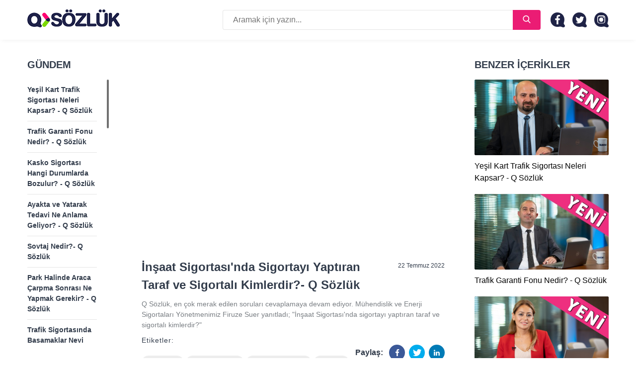

--- FILE ---
content_type: text/html; charset=UTF-8
request_url: https://sozluk.quicksigorta.com/sozluk/insaat-sigortasinda-sigortayi-yaptiran-taraf-ve-sigortali-kimlerdir-q-sozluk-204
body_size: 7736
content:
<!DOCTYPE html><!--[if lt IE 7]>
<html class="lt-ie9 lt-ie8 lt-ie7"> <![endif]-->
<!--[if IE 7]>
<html class="lt-ie9 lt-ie8"> <![endif]-->
<!--[if IE 8]>
<html class="lt-ie9"> <![endif]-->
<html lang="tr"
      class="not-xhr full-screen">
<head>
    <base href="https://sozluk.quicksigorta.com">
    <meta charset="utf-8" />
    <meta name="viewport"
          content="width=device-width,initial-scale=1.0">
    <meta http-equiv="X-UA-Compatible"
          content="IE=edge,chrome=1">
    <title>İnşaat Sigortası&#039;nda Sigortayı Yaptıran Taraf ve Sigortalı K - QSÖZLÜK</title>
    <meta name="description"
          content="Q S&amp;ouml;zl&amp;uuml;k, en &amp;ccedil;ok merak edilen soruları cevaplamaya devam ediyor. M&amp;uuml;hendislik ve Enerji Sigortaları Y&amp;ouml;netmenimiz Firuze Suer yanıtladı; &amp;quot;İnşaat Sigortası&amp;#039;nda sig">
    <meta name="keywords"
          content="QSözlük , Quick Sigorta  , Sigorta Sözlüğü  , sözlük ">
    <link rel="canonical"
          href="https://sozluk.quicksigorta.com/sozluk/insaat-sigortasinda-sigortayi-yaptiran-taraf-ve-sigortali-kimlerdir-q-sozluk-204" />
            <!-- Facebook Share data-->
    <meta property="og:url"
          content="http://sozluk.quicksigorta.com/sozluk/insaat-sigortasinda-sigortayi-yaptiran-taraf-ve-sigortali-kimlerdir-q-sozluk-204" />
    <meta property="og:type"
          content="article" />
    <meta property="og:title"
          content="İnşaat Sigortası&amp;#039;nda Sigortayı Yaptıran Taraf ve Sigortalı Kimlerdir?- Q S&amp;ouml;zl&amp;uuml;k - QSÖZLÜK" />
    <meta property="og:description"
          content="Q S&amp;ouml;zl&amp;uuml;k, en &amp;ccedil;ok merak edilen soruları cevaplamaya devam ediyor. M&amp;uuml;hendislik ve Enerji Sigortaları Y&amp;ouml;netmenimiz Firuze Suer yanıtladı; &amp;quot;İnşaat Sigortası&amp;#039;nda sigortayı yaptıran taraf ve sigortalı kimlerdir?&amp;quot;" />
    <meta property="og:image"
          content="https://cdn.quicksigorta.com/qsozluk/content/ac/dd/58/content-204-acdd5842-70ee-44f0-832e-f9f5b4aad35c_960x720.jpg" />
    <!-- Twitter Card data-->
    <meta name="twitter:card"
          content="summary">
    <meta name="twitter:title"
          content="İnşaat Sigortası&amp;#039;nda Sigortayı Yaptıran Taraf ve Sigortalı Kimlerdir?- Q S&amp;ouml;zl&amp;uuml;k - QSÖZLÜK">
    <meta name="twitter:description"
          content="Q S&amp;ouml;zl&amp;uuml;k, en &amp;ccedil;ok merak edilen soruları cevaplamaya devam ediyor. M&amp;uuml;hendislik ve Enerji Sigortaları Y&amp;ouml;netmenimiz Firuze Suer yanıtladı; &amp;quot;İnşaat Sigortası&amp;#039;nda sigortayı yaptıran taraf ve sigortalı kimlerdir?&amp;quot;">
    <!-- Twitter Summary card images must be at least 120x120px -->
    <meta name="twitter:image"
          content="https://cdn.quicksigorta.com/qsozluk/content/ac/dd/58/content-204-acdd5842-70ee-44f0-832e-f9f5b4aad35c_960x720.jpg">
    <!-- Schema.org markup for Google+ -->
    <meta itemprop="name"
          content="İnşaat Sigortası&amp;#039;nda Sigortayı Yaptıran Taraf ve Sigortalı Kimlerdir?- Q S&amp;ouml;zl&amp;uuml;k - QSÖZLÜK">
    <meta itemprop="description"
          content="Q S&amp;ouml;zl&amp;uuml;k, en &amp;ccedil;ok merak edilen soruları cevaplamaya devam ediyor. M&amp;uuml;hendislik ve Enerji Sigortaları Y&amp;ouml;netmenimiz Firuze Suer yanıtladı; &amp;quot;İnşaat Sigortası&amp;#039;nda sigortayı yaptıran taraf ve sigortalı kimlerdir?&amp;quot;">
    <meta itemprop="image"
          content="https://cdn.quicksigorta.com/qsozluk/content/ac/dd/58/content-204-acdd5842-70ee-44f0-832e-f9f5b4aad35c_960x720.jpg">
    <link rel="apple-touch-icon"
          sizes="180x180"
          href="/apple-touch-icon.png">
    <link rel="icon"
          type="image/png"
          sizes="32x32"
          href="/favicon-32x32.png">
    <link rel="icon"
          type="image/png"
          sizes="16x16"
          href="/favicon-16x16.png">
    <link rel="manifest"
          href="/site.webmanifest">
    <link rel="mask-icon"
          href="/safari-pinned-tab.svg"
          color="#820000">
    <meta name="apple-mobile-web-app-title"
          content="QSÖZLÜK">
    <meta name="application-name"
          content="QSÖZLÜK">
    <meta name="msapplication-TileColor"
          content="#da532c">
    <meta name="theme-color"
          content="#ffffff">
            <link href="https://fonts.googleapis.com/css?family=Noto+Sans:400,700|Noto+Serif:400,700&amp;subset=latin-ext"
              rel="stylesheet">
        <link rel="stylesheet" href="/blog/build/app/app.0f924c7e.css">
    
        <script type="application/ld+json">
        {
            "@context": "http://schema.org",
            "@graph": [
                {
                    "@type": "WebSite",
                    "url": "https://sozluk.quicksigorta.com",
                    "name": "QSÖZLÜK",
                    "alternateName": "Quick Sigorta Sözlüğü"
                },
                {
                    "@type": "Organization",
                    "name": "QSÖZLÜK",
                    "url": "https://sozluk.quicksigorta.com",
                    "logo": "https://sozluk.quicksigorta.com/android-chrome-192x192.png",
                    "sameAs": [
                        "https://www.facebook.com/quicksigorta",
                        "https://www.instagram.com/quicksigorta",
                        "https://twitter.com/quicksigorta"
                    ]
                },
                {
                    "@type": "Article",
                    "mainEntityOfPage": {
                        "@type": "WebPage",
                        "@id": "https://sozluk.quicksigorta.com/sozluk/insaat-sigortasinda-sigortayi-yaptiran-taraf-ve-sigortali-kimlerdir-q-sozluk-204"
                    },
                    "headline": "İnşaat Sigortası&#039;nda Sigortayı Yaptıran Taraf ve Sigortalı Kimlerdir?- Q Sözlük ",
                    "articleSection": "Sözlük",
                    "image": {
                        "@type": "ImageObject", 
                        "url": "https://cdn.quicksigorta.com/qsozluk/content/ac/dd/58/content-204-acdd5842-70ee-44f0-832e-f9f5b4aad35c_960x720.jpg",
                        "height": 800,
                        "width": 800
                    },
                    "datePublished": "2022-07-22T10:47:00+03:00",
                    "dateModified": "2022-07-22T10:47:00+03:00",
                    "author": {
                        "@type": "Person",
                        "name": "Quick Sigorta"
                    },
                    "publisher": {
                        "@type": "Organization",
                        "name": "Quick Sigorta Sözlüğü",
                        "logo": {
                            "@type": "ImageObject",
                            "url": "https://sozluk.quicksigorta.com/schema-60x60.png",
                            "width": 60,
                            "height": 60
                        }
                    }
                },
                {
                    "@type": "BreadcrumbList",
                    "itemListElement": [
                        {
                            "@type": "ListItem",
                            "position": 1,
                            "item": {
                                "@id": "https://sozluk.quicksigorta.com",
                                "name": "QSÖZLÜK"
                            }
                        },
                        {
                            "@type": "ListItem",
                            "position": 2,
                            "item": {
                                "@id": "https://sozluk.quicksigorta.com/sozluk",
                                "name": "Sözlük"
                            }
                        },
                        {
                            "@type": "ListItem",
                            "position": 3,
                            "item": {
                                "@id": "https://sozluk.quicksigorta.com/sozluk/insaat-sigortasinda-sigortayi-yaptiran-taraf-ve-sigortali-kimlerdir-q-sozluk-204",
                                "name": "İnşaat Sigortası&#039;nda Sigortayı Yaptıran Taraf ve Sigortalı Kimlerdir?- Q Sözlük "
                            }
                        }
                    ]
                }
            ]
        }

    </script>
    <!-- Google Tag Manager -->
    <script>(function(w, d, s, l, i) {
            w[l] = w[l] || [];
            w[l].push({
                'gtm.start':
                    new Date().getTime(), event: 'gtm.js'
            });
            var f = d.getElementsByTagName(s)[0],
                j = d.createElement(s), dl = l != 'dataLayer' ? '&l=' + l : '';
            j.async = true;
            j.src =
                'https://www.googletagmanager.com/gtm.js?id=' + i + dl;
            f.parentNode.insertBefore(j, f);
        })(window, document, 'script', 'dataLayer', 'GTM-P9DBZS9');</script>
</head>
<body class="full-screen article-opened header-half close not-xhr">
<!-- Google Tag Manager (noscript) -->
<noscript>
    <iframe src="https://www.googletagmanager.com/ns.html?id=GTM-P9DBZS9"
            height="0"
            width="0"
            style="display:none;visibility:hidden"></iframe>
</noscript>
<!-- End Google Tag Manager (noscript) -->
<script>
    window.fbAsyncInit = function() {
        FB.init({
            appId: '412569179178077',
            autoLogAppEvents: true,
            xfbml: true,
            version: 'v2.11'
        });
    };
    (function(d, s, id) {
        var js, fjs = d.getElementsByTagName(s)[0];
        if (d.getElementById(id)) {
            return;
        }
        js = d.createElement(s);
        js.id = id;
        js.src = 'https://connect.facebook.net/tr_TR/sdk.js';
        fjs.parentNode.insertBefore(js, fjs);
    }(document, 'script', 'facebook-jssdk'));
</script>
<header class="header">
    <div class="container">
        <div class="header-columns">
            <div class="column column--logo">
                <a href="./"
                   class="logo">
                    <div class="logo-color logo--dark">
                        <img src="/blog/build/app/images/blank.png"
                             data-srcset="/blog/build/app/images/logo.png 1x, /blog/build/app/images/logo@2x.png 2x"
                             class="lazyload"
                             alt="QSÖZLÜK - Quick Sigorta Sözlüğü" />
                    </div>
                    <div class="logo-color logo--white">
                        <img src="/blog/build/app/images/blank.png"
                             data-srcset="/blog/build/app/images/slogan.png 1x, /blog/build/app/images/slogan@2x.png 2x"
                             class="lazyload"
                             alt="QSÖZLÜK - Quick Sigorta Sözlüğü" />
                    </div>
                </a>
                <a href="#"
                   class="search-toggle">
                    <i class="search-toggle_open icon icon-search"></i>
                    <i class="search-toggle_close icon icon-cancel"></i>
                </a>
            </div>
            <div class="column column--search">
                <div class="search-form">
                    <form class="form-search"
                          method="GET"
                          action="/ara">
                        <div class="search-container">
                            <input type="search"
                                   name="phrase"
                                   class="search-input"
                                   placeholder="Aramak için yazın..."
                                   data-length="4"
                                   autocomplete="off" />
                            <button type="submit"
                                    class="search-button">
                                <i class="icon icon-search"></i> <span class="search-button-text">Ara</span>
                            </button>
                        </div>
                    </form>
                    <div class="search-results"></div>
                </div>
            </div>
            <div class="column column--social">
                <div class="header-menu clearfix">
                    <a href="https://www.facebook.com/quicksigorta/"
                       target="_blank"
                       title="Facebook'ta Quick Sigorta'yı takip edin."
                       class="header-menu--facebook">
                        <i class="icon icon-facebook"></i>
                    </a>
                    <a href="https://twitter.com/quicksigorta/"
                       target="_blank"
                       title="Twitter'da Quick Sigorta'yı takip edin."
                       class="header-menu--twitter">
                        <i class="icon icon-twitter"></i>
                    </a>
                    <a href="https://www.instagram.com/quicksigorta/"
                       target="_blank"
                       title="Instagram'da Quick Sigorta'yı takip edin."
                       class="header-menu--instagram">
                        <i class="icon icon-instagram"></i>
                    </a>
                </div>
            </div>
        </div>
    </div>
</header>
<section class="main">
    
    <section class="page">
        <div class="container">
            <div class="row">
                <div class="col-lg-2 col-md-3">
                    <div class="detail-left">
                        <div id="popular-content"
                             class="popular-widget widget">
                            <div class="text-menu collapsible collapsible-mobile">
                                <a href="#"
                                   class="text-menu-title collapsible-control">Gündem<i class="icon icon-angle-down"></i></a>
                                <div class="popular-widget-content collapsible-content">
                                                                            <a href="/sozluk/yesil-kart-trafik-sigortasi-neleri-kapsar--q-sozluk-241"
                                           class="text-menu-item">
                                            <span class="text">Yeşil Kart Trafik Sigortası Neleri Kapsar? - Q Sözlük</span>
                                        </a>
                                                                            <a href="/sozluk/trafik-garanti-fonu-nedir--q-sozluk-240"
                                           class="text-menu-item">
                                            <span class="text">Trafik Garanti Fonu Nedir? - Q Sözlük</span>
                                        </a>
                                                                            <a href="/sozluk/kasko-sigortasi-hangi-durumlarda-bozulur--q-sozluk-239"
                                           class="text-menu-item">
                                            <span class="text">Kasko Sigortası Hangi Durumlarda Bozulur? - Q Sözlük</span>
                                        </a>
                                                                            <a href="/sozluk/ayakta-ve-yatarak-tedavi-ne-anlama-geliyor--q-sozluk-238"
                                           class="text-menu-item">
                                            <span class="text">Ayakta ve Yatarak Tedavi Ne Anlama Geliyor? - Q Sözlük</span>
                                        </a>
                                                                            <a href="/sozluk/sovtaj-nedir-q-sozluk-236"
                                           class="text-menu-item">
                                            <span class="text">Sovtaj Nedir?- Q Sözlük</span>
                                        </a>
                                                                            <a href="/sozluk/park-halinde-araca-carpma-sonrasi-ne-yapmak-gerekir--q-sozluk-235"
                                           class="text-menu-item">
                                            <span class="text">Park Halinde Araca Çarpma Sonrası Ne Yapmak Gerekir? - Q Sözlük</span>
                                        </a>
                                                                            <a href="/sozluk/trafik-sigortasinda-basamaklar-neyi-ifade-eder--q-sozluk-234"
                                           class="text-menu-item">
                                            <span class="text">Trafik Sigortasında Basamaklar Neyi İfade Eder? - Q Sözlük</span>
                                        </a>
                                                                            <a href="/sozluk/aracin-sigortasinin-oldugu-il-primi-etkiler-mi-q-sozluk-233"
                                           class="text-menu-item">
                                            <span class="text">Aracın Sigortasının Olduğu İl Primi Etkiler Mi?- Q Sözlük</span>
                                        </a>
                                                                            <a href="/sozluk/bina-tamamlama-sigortasi-kapsami-nedir-q-sozluk-232"
                                           class="text-menu-item">
                                            <span class="text">    Bina Tamamlama Sigortası Kapsamı Nedir? Q Sözlük</span>
                                        </a>
                                                                            <a href="/sozluk/tamamlayici-saglik-sigortasini-kimler-satin-alabilir-q-sozluk-231"
                                           class="text-menu-item">
                                            <span class="text">Tamamlayıcı Sağlık Sigortası&#039;nı Kimler Satın Alabilir?- Q Sözlük</span>
                                        </a>
                                                                            <a href="/sozluk/kasko-police-tekliflerini-incelerken-nelere-dikkat-edilmelidir--q-sozluk-230"
                                           class="text-menu-item">
                                            <span class="text">Kasko Poliçe Tekliflerini İncelerken Nelere Dikkat Edilmelidir? - Q Sözlük</span>
                                        </a>
                                                                            <a href="/sozluk/fatura-koruma-sigortasina-neden-ihtiyac-duyariz--q-sozluk-229"
                                           class="text-menu-item">
                                            <span class="text">Fatura Koruma Sigortası&#039;na neden ihtiyaç duyarız? - Q Sözlük</span>
                                        </a>
                                                                            <a href="/sozluk/mini-onarim-tramere-isler-mi--q-sozluk-227"
                                           class="text-menu-item">
                                            <span class="text">Mini Onarım Tramere İşler Mi? - Q Sözlük</span>
                                        </a>
                                                                            <a href="/sozluk/yesil-kart-sigortasi-nedir--q-sozluk-226"
                                           class="text-menu-item">
                                            <span class="text">Yeşil Kart Sigortası Nedir? - Q Sözlük</span>
                                        </a>
                                                                            <a href="/sozluk/satmis-oldugum-aracin-trafik-sigortasini-yeni-aracimda-kullanabilir-miyim---q-sozluk-224"
                                           class="text-menu-item">
                                            <span class="text"> Satmış Olduğum Aracın Trafik Sigortasını Yeni Aracımda Kullanabilir Miyim?   - Q Sözlük</span>
                                        </a>
                                                                            <a href="/sozluk/tamamlayici-saglik-sigortasi-kapsaminda-hastaneye-gittigimde-bir-ucret-odeyecek-miyim--q-sozluk-223"
                                           class="text-menu-item">
                                            <span class="text">Tamamlayıcı Sağlık Sigortası Kapsamında Hastaneye Gittiğimde Bir Ücret Ödeyecek Miyim? - Q Sözlük</span>
                                        </a>
                                                                            <a href="/sozluk/dijital-kimlik-hirsizligindan-nasil-korunuruz--q-sozluk-222"
                                           class="text-menu-item">
                                            <span class="text">Dijital Kimlik Hırsızlığından Nasıl Korunuruz? - Q Sözlük</span>
                                        </a>
                                                                            <a href="/sozluk/egitim-kefalet-sigortasi-nedir--q-sozluk-221"
                                           class="text-menu-item">
                                            <span class="text">Eğitim Kefalet Sigortası Nedir? - Q Sözlük</span>
                                        </a>
                                                                            <a href="/sozluk/fatura-koruma-sigortasi-nedir-q-sozluk-220"
                                           class="text-menu-item">
                                            <span class="text">Fatura Koruma Sigortası Nedir? Q Sözlük</span>
                                        </a>
                                                                            <a href="/sozluk/bina-tamamlama-sigortasi-nedir-q-sozluk-219"
                                           class="text-menu-item">
                                            <span class="text">    Bina Tamamlama Sigortası Nedir? Q Sözlük</span>
                                        </a>
                                                                            <a href="/sozluk/isyeri-sigortalari-neleri-kapsar--q-sozluk-218"
                                           class="text-menu-item">
                                            <span class="text">İşyeri Sigortaları Neleri Kapsar? - Q Sözlük</span>
                                        </a>
                                                                            <a href="/sozluk/aracin-cekilmesi-esnasinda-olusan-hasarlar-kasko-sigortasina-dahil-midir--q-sozluk-217"
                                           class="text-menu-item">
                                            <span class="text">Aracın Çekilmesi Esnasında Oluşan Hasarlar Kasko Sigortasına Dahil Midir? - Q Sözlük</span>
                                        </a>
                                                                            <a href="/sozluk/dijital-kimlik-hirsizligi-nedir-q-sozluk-216"
                                           class="text-menu-item">
                                            <span class="text">Dijital Kimlik Hırsızlığı Nedir? Q Sözlük</span>
                                        </a>
                                                                            <a href="/sozluk/kefalet-senedi-nedir--q-sozluk-214"
                                           class="text-menu-item">
                                            <span class="text">Kefalet Senedi Nedir? - Q Sözlük</span>
                                        </a>
                                                                            <a href="/sozluk/is-yeri-sigortasinda-sigorta-bedelleri-nasil-belirlenir--q-sozluk-213"
                                           class="text-menu-item">
                                            <span class="text">İş Yeri Sigortası&#039;nda Sigorta Bedelleri Nasıl Belirlenir? - Q Sözlük</span>
                                        </a>
                                                                            <a href="/sozluk/hangi-saglik-harcamalarim-tamamlayici-saglik-police-kapsaminda-degerlendirilir--q-sozluk-212"
                                           class="text-menu-item">
                                            <span class="text">Hangi Sağlık Harcamalarım Tamamlayıcı Sağlık Poliçe Kapsamında Değerlendirilir? - Q Sözlük</span>
                                        </a>
                                                                            <a href="/sozluk/sigorta-tahkim-komisyonu-dosya-sorgulama-islemi-nasil-yapilir--q-sozluk-211"
                                           class="text-menu-item">
                                            <span class="text">Sigorta Tahkim Komisyonu Dosya Sorgulama İşlemi Nasıl Yapılır? - Q Sözlük</span>
                                        </a>
                                                                            <a href="/sozluk/bakim-devresi-teminati-nedir--q-sozluk-210"
                                           class="text-menu-item">
                                            <span class="text">Bakım Devresi Teminatı Nedir? - Q Sözlük</span>
                                        </a>
                                                                            <a href="/sozluk/kismi-hasar-kaydi-nedir--q-sozluk-209"
                                           class="text-menu-item">
                                            <span class="text">Kısmi Hasar Kaydı Nedir? - Q Sözlük</span>
                                        </a>
                                                                            <a href="/sozluk/montaj-sigortasi-neden-yapilir-q-sozluk-208"
                                           class="text-menu-item">
                                            <span class="text">Montaj Sigortası Neden Yapılır?- Q Sözlük </span>
                                        </a>
                                                                    </div>
                            </div>
                        </div>
                    </div>
                </div>
                <div class="col-lg-7 col-md-9">
                    <div class="detail-center">
                        <article class="article">
                                                            <div class="video-container">
                                    <div class="video-container-ratio"
                                         style="padding-top: 56.5%">
                                        <div class="ratio-content"><iframe width="200" height="113" src="https://www.youtube.com/embed/3XlAXrvKDmk?feature=oembed&rel=0&showinfo=0" frameborder="0" allow="accelerometer; autoplay; clipboard-write; encrypted-media; gyroscope; picture-in-picture" allowfullscreen title="Q Sözlük - İnşaat Sigortası'nda Sigortayı Yaptıran Taraf ve Sigortalı Kimlerdir?"></iframe></div>
                                    </div>
                                </div>
                                                        <header class="article-header">
                                <div class="article-header-top">
                                    <h1 class="video-title">İnşaat Sigortası&#039;nda Sigortayı Yaptıran Taraf ve Sigortalı Kimlerdir?- Q Sözlük </h1>
                                    <div class="time">
                                        <time>22 Temmuz 2022 </time>
                                    </div>
                                </div>
                                <p class="video-description">Q Sözlük, en çok merak edilen soruları cevaplamaya devam ediyor. Mühendislik ve Enerji Sigortaları Yönetmenimiz Firuze Suer yanıtladı; &quot;İnşaat Sigortası&#039;nda sigortayı yaptıran taraf ve sigortalı kimlerdir?&quot;</p>
                                <div class="video-meta">
                                    <div class="tags">
                                        <b>Etiketler:</b>
                                                                                    <a href="/etiket/qsozluk">QSözlük </a>
                                                                                    <a href="/etiket/quick-sigorta">Quick Sigorta  </a>
                                                                                    <a href="/etiket/sigorta-sozlugu">Sigorta Sözlüğü  </a>
                                                                                    <a href="/etiket/sozluk">sözlük </a>
                                                                            </div>

                                    <div class="social">
    <span class="social-title">Paylaş:</span>
    <a href="http://sozluk.quicksigorta.com/sozluk/insaat-sigortasinda-sigortayi-yaptiran-taraf-ve-sigortali-kimlerdir-q-sozluk-204"
       alt="Facebook&#039;ta Paylaş"
       class="share-facebook btn-circle social-link bg-facebook">
        <i class="icon icon-facebook-alt"></i>
    </a>
    <a href="http://twitter.com/share?text=%C4%B0n%C5%9Faat%20Sigortas%C4%B1%27nda%20Sigortay%C4%B1%20Yapt%C4%B1ran%20Taraf%20ve%20Sigortal%C4%B1%20Kimlerdir%3F-%20Q%20S%C3%B6zl%C3%BCk%20&url=http%3A%2F%2Fsozluk.quicksigorta.com%2Fsozluk%2Finsaat-sigortasinda-sigortayi-yaptiran-taraf-ve-sigortali-kimlerdir-q-sozluk-204&hashtags=QSözlük , Quick Sigorta  , Sigorta Sözlüğü  , sözlük &via=quicksigorta"
       alt="Twitter&#039;da Paylaş"
       class="share-dialog btn-circle social-link bg-twitter">
        <i class="icon icon-twitter-alt"></i>
    </a>
    <a href="whatsapp://send?text=İnşaat Sigortası&#039;nda Sigortayı Yaptıran Taraf ve Sigortalı Kimlerdir?- Q Sözlük  http://sozluk.quicksigorta.com/sozluk/insaat-sigortasinda-sigortayi-yaptiran-taraf-ve-sigortali-kimlerdir-q-sozluk-204"
       alt="WhatsApp ile Paylaş"
       class="share-whatsapp btn-circle social-link bg-whatsapp">
        <i class="icon icon-whatsapp"></i>
    </a>
    <a href="https://www.linkedin.com/shareArticle?mini=true&url=http%3A%2F%2Fsozluk.quicksigorta.com%2Fsozluk%2Finsaat-sigortasinda-sigortayi-yaptiran-taraf-ve-sigortali-kimlerdir-q-sozluk-204&title=%C4%B0n%C5%9Faat%20Sigortas%C4%B1%27nda%20Sigortay%C4%B1%20Yapt%C4%B1ran%20Taraf%20ve%20Sigortal%C4%B1%20Kimlerdir%3F-%20Q%20S%C3%B6zl%C3%BCk%20&summary=Q%20S%C3%B6zl%C3%BCk%2C%20en%20%C3%A7ok%20merak%20edilen%20sorular%C4%B1%20cevaplamaya%20devam%20ediyor.%20M%C3%BChendislik%20ve%20Enerji%20Sigortalar%C4%B1%20Y%C3%B6netmenimiz%20Firuze%20Suer%20yan%C4%B1tlad%C4%B1%3B%20%22%C4%B0n%C5%9Faat%20Sigortas%C4%B1%27nda%20sig&source=Quick%20Sigorta"
       alt="LinkedIn&#039;de Paylaş"
       class="share-dialog btn-circle social-link bg-linkedin">
        <i class="icon icon-linkedin"></i>
    </a>
</div>
                                </div>
                            </header>
                            <div class="article-content">
                                            <div class="html-content">
            <h2>Q Sözlük, en çok merak edilen soruları cevaplamaya devam ediyor. Mühendislik ve Enerji Sigortaları Yönetmenimiz Firuze Suer yanıtladı; "İnşaat Sigortası'nda sigortayı yaptıran taraf ve sigortalı kimlerdir?"</h2>
        </div>
                <div class="html-content">
            <p>İnşaat Tüm Riskler Sigortası'nda, sigortalı asıl menfaat sahibi yani projenin genel sahibidir. Kamu ihalelerinde ise sigortalı, idare veya kurum olarak tanımlanmaktadır. </p><p>Sigorta ettiren ise, sigortalı tarafından görevlendirilen ve tüm projenin inşaat veya montaj işlerinden sorumlu ve işlerin bir kısmını taşeronlara devredebilen ana müteahhittir.</p>
        </div>
                                </div>
                        </article>
                    </div>
                </div>
                <div class="col-lg-3">
                    <div class="detail-right">
                        <div class="title">Benzer İçerikler</div>
                        <div class="row">

                            
                                                                                        
                                                                                                <div class="col-6 col-md-4 col-lg-12">
                                        <article class="article-item">
    <a href="/sozluk/yesil-kart-trafik-sigortasi-neleri-kapsar--q-sozluk-241"></a>

            <figure class="article-item-image focus"
                data-focus-x="0.03"
                data-focus-y="0.38"
                data-focus-w="360"
                data-focus-h="270"
                style="background-color: #000000">
            <div class="ratio-content">
                <i class="icon icon-qarrow loader"></i>
                <img class="lazyload"
                     src="/blog/build/app/images/blank.png"
                     data-src="https://cdn.quicksigorta.com/qsozluk/content/05/53/9b/content-241-05539bab-929a-453c-af51-d98485e37f60_360x270.jpg"
                     alt="Yeşil Kart Trafik Sigortası Neleri Kapsar? - Q Sözlük">
            </div>
        </figure>
        <header>
        <h3 class="article-item-title">Yeşil Kart Trafik Sigortası Neleri Kapsar? - Q Sözlük</h3>
    </header>
</article>
                                    </div>
                                                                                                        <div class="col-6 col-md-4 col-lg-12">
                                        <article class="article-item">
    <a href="/sozluk/trafik-garanti-fonu-nedir--q-sozluk-240"></a>

            <figure class="article-item-image focus"
                data-focus-x="0"
                data-focus-y="0"
                data-focus-w="360"
                data-focus-h="270"
                style="background-color: #000000">
            <div class="ratio-content">
                <i class="icon icon-qarrow loader"></i>
                <img class="lazyload"
                     src="/blog/build/app/images/blank.png"
                     data-src="https://cdn.quicksigorta.com/qsozluk/content/aa/ed/ca/content-240-aaedcab2-6f13-4f83-a257-9a3830021ee5_360x270.jpg"
                     alt="Trafik Garanti Fonu Nedir? - Q Sözlük">
            </div>
        </figure>
        <header>
        <h3 class="article-item-title">Trafik Garanti Fonu Nedir? - Q Sözlük</h3>
    </header>
</article>
                                    </div>
                                                                                                        <div class="col-6 col-md-4 col-lg-12">
                                        <article class="article-item">
    <a href="/sozluk/kasko-sigortasi-hangi-durumlarda-bozulur--q-sozluk-239"></a>

            <figure class="article-item-image focus"
                data-focus-x="0"
                data-focus-y="0"
                data-focus-w="360"
                data-focus-h="270"
                style="background-color: #000000">
            <div class="ratio-content">
                <i class="icon icon-qarrow loader"></i>
                <img class="lazyload"
                     src="/blog/build/app/images/blank.png"
                     data-src="https://cdn.quicksigorta.com/qsozluk/content/1a/c0/82/content-239-1ac08254-34a8-4f1e-95cd-35b09a645175_360x270.jpg"
                     alt="Kasko Sigortası Hangi Durumlarda Bozulur? - Q Sözlük">
            </div>
        </figure>
        <header>
        <h3 class="article-item-title">Kasko Sigortası Hangi Durumlarda Bozulur? - Q Sözlük</h3>
    </header>
</article>
                                    </div>
                                                                                                                        </div>
                    </div>
                </div>
            </div>
        </div>
    </section>

    <div class="dynamic-content"></div>
</section>
<div class="full-screen-backdrop">
    <i class="icon icon-corpus-icon"></i>
</div>
<footer class="footer">
    <div class="container">
        <div class="row">
            <div class="col-md-8">
                <p class="copyright">© Copyright 2026 - <a href="https://www.quicksigorta.com"
                                                                            target="_blank">Quick Sigorta A.Ş.</a>
                    <span class="rights">Tüm Hakları Saklıdır.</span>
            </div>
            <div class="col-md-4">
                <p class="logo-valde">
                    <span>made with love by</span>
                    <img src="/blog/build/app/images/logo-valde.svg"
                         width="40"
                         alt="Valde Bilişim Teknolojileri Ticaret A.Ş.">
                </p>
            </div>
        </div>
    </div>
</footer>
<script>
    var prefix = '';
</script>
<script type="text/javascript">
    var googleMapsApiKey = 'AIzaSyCm5OHP8p8fSVcE9KMZxcrxfwejmw36hgg';
</script>
    <script src="/blog/build/app/runtime.6a625418.js"></script><script src="/blog/build/app/173.ce1fd5ca.js"></script><script src="/blog/build/app/app.8e6fd355.js"></script>
</body>
</html>

--- FILE ---
content_type: text/css
request_url: https://sozluk.quicksigorta.com/blog/build/app/app.0f924c7e.css
body_size: 92502
content:
@charset "UTF-8";.swiper-container{margin-left:auto;margin-right:auto;overflow:hidden;position:relative;z-index:1}.swiper-container-no-flexbox .swiper-slide{float:left}.swiper-container-vertical>.swiper-wrapper{-webkit-box-orient:vertical;-moz-box-orient:vertical;-ms-flex-direction:column;-webkit-flex-direction:column;flex-direction:column}.swiper-wrapper{-webkit-box-sizing:content-box;-moz-box-sizing:content-box;box-sizing:content-box;display:-webkit-box;display:-moz-box;display:-ms-flexbox;display:-webkit-flex;display:flex;height:100%;position:relative;-webkit-transition-property:-webkit-transform;-moz-transition-property:-moz-transform;-o-transition-property:-o-transform;-ms-transition-property:-ms-transform;transition-property:transform;width:100%;z-index:1}.swiper-container-android .swiper-slide,.swiper-wrapper{-webkit-transform:translateZ(0);-moz-transform:translateZ(0);-o-transform:translate(0);-ms-transform:translateZ(0);transform:translateZ(0)}.swiper-container-multirow>.swiper-wrapper{-webkit-box-lines:multiple;-moz-box-lines:multiple;-ms-flex-wrap:wrap;-webkit-flex-wrap:wrap;flex-wrap:wrap}.swiper-container-free-mode>.swiper-wrapper{margin:0 auto;-webkit-transition-timing-function:ease-out;-moz-transition-timing-function:ease-out;-ms-transition-timing-function:ease-out;-o-transition-timing-function:ease-out;transition-timing-function:ease-out}.swiper-slide{-webkit-flex-shrink:0;-ms-flex:0 0 auto;flex-shrink:0;height:100%;position:relative;width:100%}.swiper-container-autoheight,.swiper-container-autoheight .swiper-slide{height:auto}.swiper-container-autoheight .swiper-wrapper{-webkit-box-align:start;-ms-flex-align:start;-webkit-align-items:flex-start;align-items:flex-start;-webkit-transition-property:-webkit-transform,height;-moz-transition-property:-moz-transform;-o-transition-property:-o-transform;-ms-transition-property:-ms-transform;transition-property:transform,height}.swiper-container .swiper-notification{left:0;opacity:0;pointer-events:none;position:absolute;top:0;z-index:-1000}.swiper-wp8-horizontal{-ms-touch-action:pan-y;touch-action:pan-y}.swiper-wp8-vertical{-ms-touch-action:pan-x;touch-action:pan-x}.swiper-button-next,.swiper-button-prev{background-position:50%;background-repeat:no-repeat;-moz-background-size:27px 44px;-webkit-background-size:27px 44px;background-size:27px 44px;cursor:pointer;height:44px;margin-top:-22px;position:absolute;top:50%;width:27px;z-index:10}.swiper-button-next.swiper-button-disabled,.swiper-button-prev.swiper-button-disabled{cursor:auto;opacity:.35;pointer-events:none}.swiper-button-prev,.swiper-container-rtl .swiper-button-next{background-image:url("data:image/svg+xml;charset=utf-8,%3Csvg xmlns='http://www.w3.org/2000/svg' viewBox='0 0 27 44'%3E%3Cpath d='M0 22 22 0l2.1 2.1L4.2 22l19.9 19.9L22 44 0 22z' fill='%23007aff'/%3E%3C/svg%3E");left:10px;right:auto}.swiper-button-prev.swiper-button-black,.swiper-container-rtl .swiper-button-next.swiper-button-black{background-image:url("data:image/svg+xml;charset=utf-8,%3Csvg xmlns='http://www.w3.org/2000/svg' viewBox='0 0 27 44'%3E%3Cpath d='M0 22 22 0l2.1 2.1L4.2 22l19.9 19.9L22 44 0 22z'/%3E%3C/svg%3E")}.swiper-button-prev.swiper-button-white,.swiper-container-rtl .swiper-button-next.swiper-button-white{background-image:url("data:image/svg+xml;charset=utf-8,%3Csvg xmlns='http://www.w3.org/2000/svg' viewBox='0 0 27 44'%3E%3Cpath d='M0 22 22 0l2.1 2.1L4.2 22l19.9 19.9L22 44 0 22z' fill='%23fff'/%3E%3C/svg%3E")}.swiper-button-next,.swiper-container-rtl .swiper-button-prev{background-image:url("data:image/svg+xml;charset=utf-8,%3Csvg xmlns='http://www.w3.org/2000/svg' viewBox='0 0 27 44'%3E%3Cpath d='M27 22 5 44l-2.1-2.1L22.8 22 2.9 2.1 5 0l22 22z' fill='%23007aff'/%3E%3C/svg%3E");left:auto;right:10px}.swiper-button-next.swiper-button-black,.swiper-container-rtl .swiper-button-prev.swiper-button-black{background-image:url("data:image/svg+xml;charset=utf-8,%3Csvg xmlns='http://www.w3.org/2000/svg' viewBox='0 0 27 44'%3E%3Cpath d='M27 22 5 44l-2.1-2.1L22.8 22 2.9 2.1 5 0l22 22z'/%3E%3C/svg%3E")}.swiper-button-next.swiper-button-white,.swiper-container-rtl .swiper-button-prev.swiper-button-white{background-image:url("data:image/svg+xml;charset=utf-8,%3Csvg xmlns='http://www.w3.org/2000/svg' viewBox='0 0 27 44'%3E%3Cpath d='M27 22 5 44l-2.1-2.1L22.8 22 2.9 2.1 5 0l22 22z' fill='%23fff'/%3E%3C/svg%3E")}.swiper-pagination{position:absolute;text-align:center;-webkit-transform:translateZ(0);-ms-transform:translateZ(0);-o-transform:translateZ(0);transform:translateZ(0);-webkit-transition:.3s;-moz-transition:.3s;-o-transition:.3s;transition:.3s;z-index:10}.swiper-pagination.swiper-pagination-hidden{opacity:0}.swiper-container-horizontal>.swiper-pagination-bullets,.swiper-pagination-custom,.swiper-pagination-fraction{bottom:10px;left:0;width:100%}.swiper-pagination-bullet{background:#000;border-radius:100%;display:inline-block;height:8px;opacity:.2;width:8px}button.swiper-pagination-bullet{-moz-appearance:none;-ms-appearance:none;-webkit-appearance:none;appearance:none;border:none;box-shadow:none;margin:0;padding:0}.swiper-pagination-clickable .swiper-pagination-bullet{cursor:pointer}.swiper-pagination-white .swiper-pagination-bullet{background:#fff}.swiper-pagination-bullet-active{background:#007aff;opacity:1}.swiper-pagination-white .swiper-pagination-bullet-active{background:#fff}.swiper-pagination-black .swiper-pagination-bullet-active{background:#000}.swiper-container-vertical>.swiper-pagination-bullets{right:10px;top:50%;-webkit-transform:translate3d(0,-50%,0);-moz-transform:translate3d(0,-50%,0);-o-transform:translateY(-50%);-ms-transform:translate3d(0,-50%,0);transform:translate3d(0,-50%,0)}.swiper-container-vertical>.swiper-pagination-bullets .swiper-pagination-bullet{display:block;margin:5px 0}.swiper-container-horizontal>.swiper-pagination-bullets .swiper-pagination-bullet{margin:0 5px}.swiper-pagination-progress{background:rgba(0,0,0,.25);position:absolute}.swiper-pagination-progress .swiper-pagination-progressbar{background:#007aff;height:100%;left:0;position:absolute;top:0;-webkit-transform:scale(0);-ms-transform:scale(0);-o-transform:scale(0);transform:scale(0);-webkit-transform-origin:left top;-moz-transform-origin:left top;-ms-transform-origin:left top;-o-transform-origin:left top;transform-origin:left top;width:100%}.swiper-container-rtl .swiper-pagination-progress .swiper-pagination-progressbar{-webkit-transform-origin:right top;-moz-transform-origin:right top;-ms-transform-origin:right top;-o-transform-origin:right top;transform-origin:right top}.swiper-container-horizontal>.swiper-pagination-progress{height:4px;left:0;top:0;width:100%}.swiper-container-vertical>.swiper-pagination-progress{height:100%;left:0;top:0;width:4px}.swiper-pagination-progress.swiper-pagination-white{background:hsla(0,0%,100%,.5)}.swiper-pagination-progress.swiper-pagination-white .swiper-pagination-progressbar{background:#fff}.swiper-pagination-progress.swiper-pagination-black .swiper-pagination-progressbar{background:#000}.swiper-container-3d{-webkit-perspective:1200px;-moz-perspective:1200px;-o-perspective:1200px;perspective:1200px}.swiper-container-3d .swiper-cube-shadow,.swiper-container-3d .swiper-slide,.swiper-container-3d .swiper-slide-shadow-bottom,.swiper-container-3d .swiper-slide-shadow-left,.swiper-container-3d .swiper-slide-shadow-right,.swiper-container-3d .swiper-slide-shadow-top,.swiper-container-3d .swiper-wrapper{-webkit-transform-style:preserve-3d;-moz-transform-style:preserve-3d;-ms-transform-style:preserve-3d;transform-style:preserve-3d}.swiper-container-3d .swiper-slide-shadow-bottom,.swiper-container-3d .swiper-slide-shadow-left,.swiper-container-3d .swiper-slide-shadow-right,.swiper-container-3d .swiper-slide-shadow-top{height:100%;left:0;pointer-events:none;position:absolute;top:0;width:100%;z-index:10}.swiper-container-3d .swiper-slide-shadow-left{background-image:-webkit-gradient(linear,left top,right top,from(rgba(0,0,0,.5)),to(transparent));background-image:-webkit-linear-gradient(right,rgba(0,0,0,.5),transparent);background-image:-moz-linear-gradient(right,rgba(0,0,0,.5),transparent);background-image:-o-linear-gradient(right,rgba(0,0,0,.5),transparent);background-image:linear-gradient(270deg,rgba(0,0,0,.5),transparent)}.swiper-container-3d .swiper-slide-shadow-right{background-image:-webkit-gradient(linear,right top,left top,from(rgba(0,0,0,.5)),to(transparent));background-image:-webkit-linear-gradient(left,rgba(0,0,0,.5),transparent);background-image:-moz-linear-gradient(left,rgba(0,0,0,.5),transparent);background-image:-o-linear-gradient(left,rgba(0,0,0,.5),transparent);background-image:linear-gradient(90deg,rgba(0,0,0,.5),transparent)}.swiper-container-3d .swiper-slide-shadow-top{background-image:-webkit-gradient(linear,left top,left bottom,from(rgba(0,0,0,.5)),to(transparent));background-image:-webkit-linear-gradient(bottom,rgba(0,0,0,.5),transparent);background-image:-moz-linear-gradient(bottom,rgba(0,0,0,.5),transparent);background-image:-o-linear-gradient(bottom,rgba(0,0,0,.5),transparent);background-image:linear-gradient(0deg,rgba(0,0,0,.5),transparent)}.swiper-container-3d .swiper-slide-shadow-bottom{background-image:-webkit-gradient(linear,left bottom,left top,from(rgba(0,0,0,.5)),to(transparent));background-image:-webkit-linear-gradient(top,rgba(0,0,0,.5),transparent);background-image:-moz-linear-gradient(top,rgba(0,0,0,.5),transparent);background-image:-o-linear-gradient(top,rgba(0,0,0,.5),transparent);background-image:linear-gradient(180deg,rgba(0,0,0,.5),transparent)}.swiper-container-coverflow .swiper-wrapper,.swiper-container-flip .swiper-wrapper{-ms-perspective:1200px}.swiper-container-cube,.swiper-container-flip{overflow:visible}.swiper-container-cube .swiper-slide,.swiper-container-flip .swiper-slide{-webkit-backface-visibility:hidden;-moz-backface-visibility:hidden;-ms-backface-visibility:hidden;backface-visibility:hidden;pointer-events:none;z-index:1}.swiper-container-cube .swiper-slide .swiper-slide,.swiper-container-flip .swiper-slide .swiper-slide{pointer-events:none}.swiper-container-cube .swiper-slide-active,.swiper-container-cube .swiper-slide-active .swiper-slide-active,.swiper-container-flip .swiper-slide-active,.swiper-container-flip .swiper-slide-active .swiper-slide-active{pointer-events:auto}.swiper-container-cube .swiper-slide-shadow-bottom,.swiper-container-cube .swiper-slide-shadow-left,.swiper-container-cube .swiper-slide-shadow-right,.swiper-container-cube .swiper-slide-shadow-top,.swiper-container-flip .swiper-slide-shadow-bottom,.swiper-container-flip .swiper-slide-shadow-left,.swiper-container-flip .swiper-slide-shadow-right,.swiper-container-flip .swiper-slide-shadow-top{-webkit-backface-visibility:hidden;-moz-backface-visibility:hidden;-ms-backface-visibility:hidden;backface-visibility:hidden;z-index:0}.swiper-container-cube .swiper-slide{height:100%;-webkit-transform-origin:0 0;-moz-transform-origin:0 0;-ms-transform-origin:0 0;transform-origin:0 0;visibility:hidden;width:100%}.swiper-container-cube.swiper-container-rtl .swiper-slide{-webkit-transform-origin:100% 0;-moz-transform-origin:100% 0;-ms-transform-origin:100% 0;transform-origin:100% 0}.swiper-container-cube .swiper-slide-active,.swiper-container-cube .swiper-slide-next,.swiper-container-cube .swiper-slide-next+.swiper-slide,.swiper-container-cube .swiper-slide-prev{pointer-events:auto;visibility:visible}.swiper-container-cube .swiper-cube-shadow{background:#000;bottom:0;-webkit-filter:blur(50px);filter:blur(50px);height:100%;left:0;opacity:.6;position:absolute;width:100%;z-index:0}.swiper-container-fade.swiper-container-free-mode .swiper-slide{-webkit-transition-timing-function:ease-out;-moz-transition-timing-function:ease-out;-ms-transition-timing-function:ease-out;-o-transition-timing-function:ease-out;transition-timing-function:ease-out}.swiper-container-fade .swiper-slide{pointer-events:none;-webkit-transition-property:opacity;-moz-transition-property:opacity;-o-transition-property:opacity;transition-property:opacity}.swiper-container-fade .swiper-slide .swiper-slide{pointer-events:none}.swiper-container-fade .swiper-slide-active,.swiper-container-fade .swiper-slide-active .swiper-slide-active{pointer-events:auto}.swiper-zoom-container{-webkit-box-pack:center;-moz-box-pack:center;-ms-flex-pack:center;-webkit-box-align:center;-moz-box-align:center;-ms-flex-align:center;-webkit-align-items:center;align-items:center;display:-webkit-box;display:-moz-box;display:-ms-flexbox;display:-webkit-flex;display:flex;height:100%;-webkit-justify-content:center;justify-content:center;text-align:center;width:100%}.swiper-zoom-container>canvas,.swiper-zoom-container>img,.swiper-zoom-container>svg{max-height:100%;max-width:100%;object-fit:contain}.swiper-scrollbar{background:rgba(0,0,0,.1);border-radius:10px;position:relative;-ms-touch-action:none}.swiper-container-horizontal>.swiper-scrollbar{bottom:3px;height:5px;left:1%;position:absolute;width:98%;z-index:50}.swiper-container-vertical>.swiper-scrollbar{height:98%;position:absolute;right:3px;top:1%;width:5px;z-index:50}.swiper-scrollbar-drag{background:rgba(0,0,0,.5);border-radius:10px;height:100%;left:0;position:relative;top:0;width:100%}.swiper-scrollbar-cursor-drag{cursor:move}.swiper-lazy-preloader{-webkit-animation:swiper-preloader-spin 1s steps(12) infinite;-moz-animation:swiper-preloader-spin 1s steps(12) infinite;animation:swiper-preloader-spin 1s steps(12) infinite;height:42px;left:50%;margin-left:-21px;margin-top:-21px;position:absolute;top:50%;-webkit-transform-origin:50%;-moz-transform-origin:50%;transform-origin:50%;width:42px;z-index:10}.swiper-lazy-preloader:after{background-image:url("data:image/svg+xml;charset=utf-8,%3Csvg viewBox='0 0 120 120' xmlns='http://www.w3.org/2000/svg' xmlns:xlink='http://www.w3.org/1999/xlink'%3E%3Cdefs%3E%3Cpath id='a' stroke='%236c6c6c' stroke-width='11' stroke-linecap='round' d='M60 7v20'/%3E%3C/defs%3E%3Cuse xlink:href='%23a' opacity='.27'/%3E%3Cuse xlink:href='%23a' opacity='.27' transform='rotate(30 60 60)'/%3E%3Cuse xlink:href='%23a' opacity='.27' transform='rotate(60 60 60)'/%3E%3Cuse xlink:href='%23a' opacity='.27' transform='rotate(90 60 60)'/%3E%3Cuse xlink:href='%23a' opacity='.27' transform='rotate(120 60 60)'/%3E%3Cuse xlink:href='%23a' opacity='.27' transform='rotate(150 60 60)'/%3E%3Cuse xlink:href='%23a' opacity='.37' transform='rotate(180 60 60)'/%3E%3Cuse xlink:href='%23a' opacity='.46' transform='rotate(210 60 60)'/%3E%3Cuse xlink:href='%23a' opacity='.56' transform='rotate(240 60 60)'/%3E%3Cuse xlink:href='%23a' opacity='.66' transform='rotate(270 60 60)'/%3E%3Cuse xlink:href='%23a' opacity='.75' transform='rotate(300 60 60)'/%3E%3Cuse xlink:href='%23a' opacity='.85' transform='rotate(330 60 60)'/%3E%3C/svg%3E");background-position:50%;background-repeat:no-repeat;-webkit-background-size:100%;background-size:100%;content:"";display:block;height:100%;width:100%}.swiper-lazy-preloader-white:after{background-image:url("data:image/svg+xml;charset=utf-8,%3Csvg viewBox='0 0 120 120' xmlns='http://www.w3.org/2000/svg' xmlns:xlink='http://www.w3.org/1999/xlink'%3E%3Cdefs%3E%3Cpath id='a' stroke='%23fff' stroke-width='11' stroke-linecap='round' d='M60 7v20'/%3E%3C/defs%3E%3Cuse xlink:href='%23a' opacity='.27'/%3E%3Cuse xlink:href='%23a' opacity='.27' transform='rotate(30 60 60)'/%3E%3Cuse xlink:href='%23a' opacity='.27' transform='rotate(60 60 60)'/%3E%3Cuse xlink:href='%23a' opacity='.27' transform='rotate(90 60 60)'/%3E%3Cuse xlink:href='%23a' opacity='.27' transform='rotate(120 60 60)'/%3E%3Cuse xlink:href='%23a' opacity='.27' transform='rotate(150 60 60)'/%3E%3Cuse xlink:href='%23a' opacity='.37' transform='rotate(180 60 60)'/%3E%3Cuse xlink:href='%23a' opacity='.46' transform='rotate(210 60 60)'/%3E%3Cuse xlink:href='%23a' opacity='.56' transform='rotate(240 60 60)'/%3E%3Cuse xlink:href='%23a' opacity='.66' transform='rotate(270 60 60)'/%3E%3Cuse xlink:href='%23a' opacity='.75' transform='rotate(300 60 60)'/%3E%3Cuse xlink:href='%23a' opacity='.85' transform='rotate(330 60 60)'/%3E%3C/svg%3E")}@-webkit-keyframes swiper-preloader-spin{to{-webkit-transform:rotate(1turn)}}@keyframes swiper-preloader-spin{to{transform:rotate(1turn)}}.p-20{padding:20px}.m-b-20{margin-bottom:20px}.v-align [class*=v-align-]{display:table-cell}.v-align .v-align-top{vertical-align:top}.v-align .v-align-bottom{vertical-align:bottom}
/*! sanitize.css v2.0.0 | CC0 1.0 Public Domain | github.com/jonathantneal/sanitize.css */:root{-ms-overflow-style:-ms-autohiding-scrollbar;-webkit-text-size-adjust:100%;overflow-y:scroll}audio:not([controls]){display:none}button{overflow:visible}details{display:block}input[type=number]{width:auto}input[type=search]{-webkit-appearance:textfield}input[type=search]::-webkit-search-cancel-button,input[type=search]::-webkit-search-decoration{-webkit-appearance:none}main,summary{display:block}pre{overflow:auto}progress{display:inline-block}small{font-size:75%}template{display:none}textarea{overflow:auto}[hidden]{display:none}*,:after,:before{box-sizing:inherit}*{font-size:inherit;line-height:inherit}:after,:before{text-decoration:inherit;vertical-align:inherit}*,:after,:before{border-style:solid;border-width:0}*{margin:0;padding:0}:root{box-sizing:border-box;cursor:default;font:100%/1.5 sans-serif;text-rendering:optimizeLegibility}html{color:#000}audio,canvas,iframe,img,svg,video{vertical-align:middle}button,input,select,textarea{background-color:transparent;color:inherit;font-family:inherit;font-style:inherit;font-weight:inherit}[type=button],[type=date],[type=datetime-local],[type=datetime],[type=email],[type=month],[type=number],[type=password],[type=reset],[type=search],[type=submit],[type=tel],[type=text],[type=time],[type=url],[type=week],button,select,textarea{min-height:1.5em}code,kbd,pre,samp{font-family:monospace,monospace}nav ol,nav ul{list-style:none}select{-moz-appearance:none;-webkit-appearance:none}select::-ms-expand{display:none}select::-ms-value{color:currentColor}table{border-collapse:collapse;border-spacing:0}textarea{resize:vertical}::selection{background-color:#b3d4fc;color:#4c2b03;text-shadow:none}[aria-busy=true]{cursor:progress}[aria-controls]{cursor:pointer}[aria-disabled]{cursor:default}[hidden][aria-hidden=false]{clip:rect(0 0 0 0);display:inherit;position:absolute}[hidden][aria-hidden=false]:focus{clip:auto}.animation-spin{-webkit-animation:spin 2s linear infinite;animation:spin 2s linear infinite}@keyframes spin{0%{-webkit-transform:rotate(0deg);transform:rotate(0deg)}to{-webkit-transform:rotate(359deg);transform:rotate(359deg)}}@keyframes rotateY{0%{-webkit-transform:rotateY(0deg);transform:rotateY(0deg)}to{-webkit-transform:rotateY(359deg);transform:rotateY(359deg)}}.video-js{color:#94d60a;font-size:12px;-webkit-transition:all 0s;-moz-transition:all 0s;-o-transition:all 0s;transition:all 0s}.video-js .vjs-big-play-button{background:transparent;border:none;border-radius:none;font-size:8em;height:1.5em;left:50%;line-height:1.5em;margin-left:-1.5em;margin-top:-.75em;top:50%;width:3em}.video-js .vjs-big-play-button,.video-js .vjs-big-play-button:focus,.video-js:hover .vjs-big-play-button{-webkit-transition:all .2s ease-in-out;-moz-transition:all .2s ease-in-out;-o-transition:all .2s ease-in-out;transition:all .2s ease-in-out}.video-js .vjs-big-play-button:focus,.video-js:hover .vjs-big-play-button{background-color:transparent;color:#eb1c74}.video-js .vjs-big-play-button:before{content:"\e80a";font-family:fontello}.vjs-big-play-button .vjs-icon-placeholder{display:none}.video-js .vjs-control-bar,.video-js .vjs-menu-button .vjs-menu-content,.video-js .vjs-slider{background-color:#1f2346}.video-js .vjs-volume-level{background:#94d60a}.video-js .vjs-play-progress{background:#eb1c74}.video-js .vjs-progress-holder{height:100%;margin:0}.video-js .vjs-load-progress{background:#464f9e;background:rgba(31,35,70,.5)}.video-js .vjs-load-progress div{background:#949ad0;background:rgba(31,35,70,.75)}.video-js .vjs-control:focus,.video-js .vjs-control:focus:before,.video-js .vjs-control:hover:before{text-shadow:none}.video-js .vjs-slider:focus{-webkit-box-shadow:none;-moz-box-shadow:none;box-shadow:none;text-shadow:none}.video-js .vjs-play-progress:before,.vjs-slider-horizontal .vjs-volume-level:before{display:none}.video-js .vjs-progress-holder .vjs-load-progress,.video-js .vjs-progress-holder .vjs-load-progress div,.video-js .vjs-progress-holder .vjs-play-progress,.video-js .vjs-progress-holder .vjs-tooltip-progress-bar{height:100%}.video-js .vjs-mouse-display:after,.video-js .vjs-play-progress:after,.video-js .vjs-time-tooltip{background-color:#1f2346;-webkit-border-radius:0;-moz-border-radius:0;border-radius:0;color:#fff;padding:8px;right:-1.5em;top:-28px}.video-js .vjs-menu-button-inline.vjs-slider-active,.video-js .vjs-menu-button-inline:focus,.video-js .vjs-menu-button-inline:hover,.video-js.vjs-no-flex .vjs-menu-button-inline{width:11em}.vjs-control.vjs-custom-button{background-color:red}.video-js .quick-sigorta:before{content:"\e80b";font-family:fontello;font-size:1.4em;line-height:2.1}.mCustomScrollbar{-ms-touch-action:pinch-zoom;touch-action:pinch-zoom}.mCustomScrollbar.mCS_no_scrollbar,.mCustomScrollbar.mCS_touch_action{-ms-touch-action:auto;touch-action:auto}.mCustomScrollBox{direction:ltr;height:100%;max-width:100%;outline:none;overflow:hidden;position:relative}.mCSB_container{height:auto;overflow:hidden;width:auto}.mCSB_inside>.mCSB_container{margin-right:30px}.mCSB_container.mCS_no_scrollbar_y.mCS_y_hidden{margin-right:0}.mCS-dir-rtl>.mCSB_inside>.mCSB_container{margin-left:30px;margin-right:0}.mCS-dir-rtl>.mCSB_inside>.mCSB_container.mCS_no_scrollbar_y.mCS_y_hidden{margin-left:0}.mCSB_scrollTools{bottom:0;height:auto;left:auto;position:absolute;right:0;top:0;width:16px}.mCSB_outside+.mCSB_scrollTools{right:-26px}.mCS-dir-rtl>.mCSB_inside>.mCSB_scrollTools,.mCS-dir-rtl>.mCSB_outside+.mCSB_scrollTools{left:0;right:auto}.mCS-dir-rtl>.mCSB_outside+.mCSB_scrollTools{left:-26px}.mCSB_scrollTools .mCSB_draggerContainer{bottom:0;height:auto;left:0;position:absolute;right:0;top:0}.mCSB_scrollTools a+.mCSB_draggerContainer{margin:20px 0}.mCSB_scrollTools .mCSB_draggerRail{-webkit-border-radius:16px;-moz-border-radius:16px;border-radius:16px;height:100%;margin:0 auto;width:2px}.mCSB_scrollTools .mCSB_dragger{cursor:pointer;height:30px;width:100%;z-index:1}.mCSB_scrollTools .mCSB_dragger .mCSB_dragger_bar{-webkit-border-radius:16px;-moz-border-radius:16px;border-radius:16px;height:100%;margin:0 auto;position:relative;text-align:center;width:4px}.mCSB_scrollTools_vertical.mCSB_scrollTools_onDrag_expand .mCSB_dragger.mCSB_dragger_onDrag_expanded .mCSB_dragger_bar,.mCSB_scrollTools_vertical.mCSB_scrollTools_onDrag_expand .mCSB_draggerContainer:hover .mCSB_dragger .mCSB_dragger_bar{width:12px}.mCSB_scrollTools_vertical.mCSB_scrollTools_onDrag_expand .mCSB_dragger.mCSB_dragger_onDrag_expanded+.mCSB_draggerRail,.mCSB_scrollTools_vertical.mCSB_scrollTools_onDrag_expand .mCSB_draggerContainer:hover .mCSB_draggerRail{width:8px}.mCSB_scrollTools .mCSB_buttonDown,.mCSB_scrollTools .mCSB_buttonUp{cursor:pointer;display:block;height:20px;margin:0 auto;overflow:hidden;position:absolute;width:100%}.mCSB_scrollTools .mCSB_buttonDown{bottom:0}.mCSB_horizontal.mCSB_inside>.mCSB_container{margin-bottom:30px;margin-right:0}.mCSB_horizontal.mCSB_outside>.mCSB_container{min-height:100%}.mCSB_horizontal>.mCSB_container.mCS_no_scrollbar_x.mCS_x_hidden{margin-bottom:0}.mCSB_scrollTools.mCSB_scrollTools_horizontal{bottom:0;height:16px;left:0;right:0;top:auto;width:auto}.mCustomScrollBox+.mCSB_scrollTools+.mCSB_scrollTools.mCSB_scrollTools_horizontal,.mCustomScrollBox+.mCSB_scrollTools.mCSB_scrollTools_horizontal{bottom:-26px}.mCSB_scrollTools.mCSB_scrollTools_horizontal a+.mCSB_draggerContainer{margin:0 20px}.mCSB_scrollTools.mCSB_scrollTools_horizontal .mCSB_draggerRail{height:2px;margin:7px 0;width:100%}.mCSB_scrollTools.mCSB_scrollTools_horizontal .mCSB_dragger{height:100%;left:0;width:30px}.mCSB_scrollTools.mCSB_scrollTools_horizontal .mCSB_dragger .mCSB_dragger_bar{height:4px;margin:6px auto;width:100%}.mCSB_scrollTools_horizontal.mCSB_scrollTools_onDrag_expand .mCSB_dragger.mCSB_dragger_onDrag_expanded .mCSB_dragger_bar,.mCSB_scrollTools_horizontal.mCSB_scrollTools_onDrag_expand .mCSB_draggerContainer:hover .mCSB_dragger .mCSB_dragger_bar{height:12px;margin:2px auto}.mCSB_scrollTools_horizontal.mCSB_scrollTools_onDrag_expand .mCSB_dragger.mCSB_dragger_onDrag_expanded+.mCSB_draggerRail,.mCSB_scrollTools_horizontal.mCSB_scrollTools_onDrag_expand .mCSB_draggerContainer:hover .mCSB_draggerRail{height:8px;margin:4px 0}.mCSB_scrollTools.mCSB_scrollTools_horizontal .mCSB_buttonLeft,.mCSB_scrollTools.mCSB_scrollTools_horizontal .mCSB_buttonRight{cursor:pointer;display:block;height:100%;margin:0 auto;overflow:hidden;position:absolute;width:20px}.mCSB_scrollTools.mCSB_scrollTools_horizontal .mCSB_buttonLeft{left:0}.mCSB_scrollTools.mCSB_scrollTools_horizontal .mCSB_buttonRight{right:0}.mCSB_container_wrapper{bottom:0;height:auto;left:0;margin-bottom:30px;margin-right:30px;overflow:hidden;position:absolute;right:0;top:0;width:auto}.mCSB_container_wrapper>.mCSB_container{-webkit-box-sizing:border-box;-moz-box-sizing:border-box;box-sizing:border-box;padding-bottom:30px;padding-right:30px}.mCSB_vertical_horizontal>.mCSB_scrollTools.mCSB_scrollTools_vertical{bottom:20px}.mCSB_vertical_horizontal>.mCSB_scrollTools.mCSB_scrollTools_horizontal{right:20px}.mCSB_container_wrapper.mCS_no_scrollbar_x.mCS_x_hidden+.mCSB_scrollTools.mCSB_scrollTools_vertical{bottom:0}.mCS-dir-rtl>.mCustomScrollBox.mCSB_vertical_horizontal.mCSB_inside>.mCSB_scrollTools.mCSB_scrollTools_horizontal,.mCSB_container_wrapper.mCS_no_scrollbar_y.mCS_y_hidden+.mCSB_scrollTools~.mCSB_scrollTools.mCSB_scrollTools_horizontal{right:0}.mCS-dir-rtl>.mCustomScrollBox.mCSB_vertical_horizontal.mCSB_inside>.mCSB_scrollTools.mCSB_scrollTools_horizontal{left:20px}.mCS-dir-rtl>.mCustomScrollBox.mCSB_vertical_horizontal.mCSB_inside>.mCSB_container_wrapper.mCS_no_scrollbar_y.mCS_y_hidden+.mCSB_scrollTools~.mCSB_scrollTools.mCSB_scrollTools_horizontal{left:0}.mCS-dir-rtl>.mCSB_inside>.mCSB_container_wrapper{margin-left:30px;margin-right:0}.mCSB_container_wrapper.mCS_no_scrollbar_y.mCS_y_hidden>.mCSB_container{padding-right:0}.mCSB_container_wrapper.mCS_no_scrollbar_x.mCS_x_hidden>.mCSB_container{padding-bottom:0}.mCustomScrollBox.mCSB_vertical_horizontal.mCSB_inside>.mCSB_container_wrapper.mCS_no_scrollbar_y.mCS_y_hidden{margin-left:0;margin-right:0}.mCustomScrollBox.mCSB_vertical_horizontal.mCSB_inside>.mCSB_container_wrapper.mCS_no_scrollbar_x.mCS_x_hidden{margin-bottom:0}.mCSB_scrollTools,.mCSB_scrollTools .mCSB_buttonDown,.mCSB_scrollTools .mCSB_buttonLeft,.mCSB_scrollTools .mCSB_buttonRight,.mCSB_scrollTools .mCSB_buttonUp,.mCSB_scrollTools .mCSB_dragger .mCSB_dragger_bar{-webkit-transition:opacity .2s ease-in-out,background-color .2s ease-in-out;-moz-transition:opacity .2s ease-in-out,background-color .2s ease-in-out;-o-transition:opacity .2s ease-in-out,background-color .2s ease-in-out;transition:opacity .2s ease-in-out,background-color .2s ease-in-out}.mCSB_scrollTools_horizontal.mCSB_scrollTools_onDrag_expand .mCSB_draggerRail,.mCSB_scrollTools_horizontal.mCSB_scrollTools_onDrag_expand .mCSB_dragger_bar,.mCSB_scrollTools_vertical.mCSB_scrollTools_onDrag_expand .mCSB_draggerRail,.mCSB_scrollTools_vertical.mCSB_scrollTools_onDrag_expand .mCSB_dragger_bar{-webkit-transition:width .2s ease-out .2s,height .2s ease-out .2s,margin-left .2s ease-out .2s,margin-right .2s ease-out .2s,margin-top .2s ease-out .2s,margin-bottom .2s ease-out .2s,opacity .2s ease-in-out,background-color .2s ease-in-out;-moz-transition:width .2s ease-out .2s,height .2s ease-out .2s,margin-left .2s ease-out .2s,margin-right .2s ease-out .2s,margin-top .2s ease-out .2s,margin-bottom .2s ease-out .2s,opacity .2s ease-in-out,background-color .2s ease-in-out;-o-transition:width .2s ease-out .2s,height .2s ease-out .2s,margin-left .2s ease-out .2s,margin-right .2s ease-out .2s,margin-top .2s ease-out .2s,margin-bottom .2s ease-out .2s,opacity .2s ease-in-out,background-color .2s ease-in-out;transition:width .2s ease-out .2s,height .2s ease-out .2s,margin-left .2s ease-out .2s,margin-right .2s ease-out .2s,margin-top .2s ease-out .2s,margin-bottom .2s ease-out .2s,opacity .2s ease-in-out,background-color .2s ease-in-out}.mCSB_scrollTools{filter:"alpha(opacity=75)";-ms-filter:"alpha(opacity=75)";opacity:.75}.mCS-autoHide>.mCustomScrollBox>.mCSB_scrollTools,.mCS-autoHide>.mCustomScrollBox~.mCSB_scrollTools{filter:"alpha(opacity=0)";-ms-filter:"alpha(opacity=0)";opacity:0}.mCS-autoHide:hover>.mCustomScrollBox>.mCSB_scrollTools,.mCS-autoHide:hover>.mCustomScrollBox~.mCSB_scrollTools,.mCustomScrollBox:hover>.mCSB_scrollTools,.mCustomScrollBox:hover~.mCSB_scrollTools,.mCustomScrollbar>.mCustomScrollBox>.mCSB_scrollTools.mCSB_scrollTools_onDrag,.mCustomScrollbar>.mCustomScrollBox~.mCSB_scrollTools.mCSB_scrollTools_onDrag{filter:"alpha(opacity=100)";-ms-filter:"alpha(opacity=100)";opacity:1}.mCSB_scrollTools .mCSB_draggerRail{background-color:#000;background-color:rgba(0,0,0,.4);filter:"alpha(opacity=40)";-ms-filter:"alpha(opacity=40)"}.mCSB_scrollTools .mCSB_dragger .mCSB_dragger_bar{background-color:#fff;background-color:hsla(0,0%,100%,.75);filter:"alpha(opacity=75)";-ms-filter:"alpha(opacity=75)"}.mCSB_scrollTools .mCSB_dragger:hover .mCSB_dragger_bar{background-color:#fff;background-color:hsla(0,0%,100%,.85);filter:"alpha(opacity=85)";-ms-filter:"alpha(opacity=85)"}.mCSB_scrollTools .mCSB_dragger.mCSB_dragger_onDrag .mCSB_dragger_bar,.mCSB_scrollTools .mCSB_dragger:active .mCSB_dragger_bar{background-color:#fff;background-color:hsla(0,0%,100%,.9);filter:"alpha(opacity=90)";-ms-filter:"alpha(opacity=90)"}.mCSB_scrollTools .mCSB_buttonDown,.mCSB_scrollTools .mCSB_buttonLeft,.mCSB_scrollTools .mCSB_buttonRight,.mCSB_scrollTools .mCSB_buttonUp{background-image:url(/blog/build/app/images/mCSB_buttons.5b35a39c.png);background-repeat:no-repeat;filter:"alpha(opacity=40)";-ms-filter:"alpha(opacity=40)";opacity:.4}.mCSB_scrollTools .mCSB_buttonUp{background-position:0 0}.mCSB_scrollTools .mCSB_buttonDown{background-position:0 -20px}.mCSB_scrollTools .mCSB_buttonLeft{background-position:0 -40px}.mCSB_scrollTools .mCSB_buttonRight{background-position:0 -56px}.mCSB_scrollTools .mCSB_buttonDown:hover,.mCSB_scrollTools .mCSB_buttonLeft:hover,.mCSB_scrollTools .mCSB_buttonRight:hover,.mCSB_scrollTools .mCSB_buttonUp:hover{filter:"alpha(opacity=75)";-ms-filter:"alpha(opacity=75)";opacity:.75}.mCSB_scrollTools .mCSB_buttonDown:active,.mCSB_scrollTools .mCSB_buttonLeft:active,.mCSB_scrollTools .mCSB_buttonRight:active,.mCSB_scrollTools .mCSB_buttonUp:active{filter:"alpha(opacity=90)";-ms-filter:"alpha(opacity=90)";opacity:.9}.mCS-dark.mCSB_scrollTools .mCSB_draggerRail{display:none}.mCS-dark.mCSB_scrollTools .mCSB_dragger .mCSB_dragger_bar{background-color:#000;background-color:rgba(0,0,0,.75)}.mCS-dark.mCSB_scrollTools .mCSB_dragger:hover .mCSB_dragger_bar{background-color:rgba(0,0,0,.85)}.mCS-dark.mCSB_scrollTools .mCSB_dragger.mCSB_dragger_onDrag .mCSB_dragger_bar,.mCS-dark.mCSB_scrollTools .mCSB_dragger:active .mCSB_dragger_bar{background-color:rgba(0,0,0,.9)}.mCS-dark.mCSB_scrollTools .mCSB_buttonUp{background-position:-80px 0}.mCS-dark.mCSB_scrollTools .mCSB_buttonDown{background-position:-80px -20px}.mCS-dark.mCSB_scrollTools .mCSB_buttonLeft{background-position:-80px -40px}.mCS-dark.mCSB_scrollTools .mCSB_buttonRight{background-position:-80px -56px}:focus{outline:none}a{text-decoration:none}strong{font-weight:700}em{font-style:italic}input,textarea{color:#2b2e2f;font-family:Raleway,sans-serif;outline:none}.left{float:left}.right{float:right}.center{position:relative;text-align:center}.block{display:block}.hidden{display:none}.visible{visibility:visible!important}.invisible{visibility:hidden}.relative{position:relative}.center-block{display:block;margin-left:auto;margin-right:auto}.center-text{text-align:center}.clear{clear:both;display:block;height:0;overflow:hidden;visibility:hidden;width:0}.clearfix{zoom:1}.clearfix:after,.clearfix:before{content:" ";display:block;height:0;overflow:hidden}.clearfix:after{clear:both}ul{list-style-type:none}@media (min-width:992px){.height-lg-100{height:100%}}.container{margin-left:auto;margin-right:auto;padding-left:15px;padding-right:15px;position:relative}@media (min-width:576px){.container{padding-left:15px;padding-right:15px}}@media (min-width:768px){.container{padding-left:15px;padding-right:15px}}@media (min-width:992px){.container{padding-left:15px;padding-right:15px}}@media (min-width:1200px){.container{padding-left:15px;padding-right:15px}}@media (min-width:992px){.container{max-width:100%;width:960px}}@media (min-width:1200px){.container{max-width:100%;width:1200px}}.container-fluid{margin-left:auto;margin-right:auto;padding-left:15px;padding-right:15px;position:relative}@media (min-width:576px){.container-fluid{padding-left:15px;padding-right:15px}}@media (min-width:768px){.container-fluid{padding-left:15px;padding-right:15px}}@media (min-width:992px){.container-fluid{padding-left:15px;padding-right:15px}}@media (min-width:1200px){.container-fluid{padding-left:15px;padding-right:15px}}.row{display:-webkit-box;display:-webkit-flex;display:-ms-flexbox;display:flex;-webkit-flex-wrap:wrap;-ms-flex-wrap:wrap;flex-wrap:wrap;margin-left:-15px;margin-right:-15px}@media (min-width:576px){.row{margin-left:-15px;margin-right:-15px}}@media (min-width:768px){.row{margin-left:-15px;margin-right:-15px}}@media (min-width:992px){.row{margin-left:-15px;margin-right:-15px}}@media (min-width:1200px){.row{margin-left:-15px;margin-right:-15px}}.row-eq-height{display:-webkit-box;display:-webkit-flex;display:-ms-flexbox;display:flex}.no-gutters{margin-left:0;margin-right:0}.no-gutters>.col,.no-gutters>[class*=col-]{padding-left:0;padding-right:0}.col,.col-1,.col-10,.col-11,.col-12,.col-2,.col-3,.col-4,.col-5,.col-6,.col-7,.col-8,.col-9,.col-lg,.col-lg-1,.col-lg-10,.col-lg-11,.col-lg-12,.col-lg-2,.col-lg-3,.col-lg-4,.col-lg-5,.col-lg-6,.col-lg-7,.col-lg-8,.col-lg-9,.col-md,.col-md-1,.col-md-10,.col-md-11,.col-md-12,.col-md-2,.col-md-3,.col-md-4,.col-md-5,.col-md-6,.col-md-7,.col-md-8,.col-md-9,.col-sm,.col-sm-1,.col-sm-10,.col-sm-11,.col-sm-12,.col-sm-2,.col-sm-3,.col-sm-4,.col-sm-5,.col-sm-6,.col-sm-7,.col-sm-8,.col-sm-9,.col-xl,.col-xl-1,.col-xl-10,.col-xl-11,.col-xl-12,.col-xl-2,.col-xl-3,.col-xl-4,.col-xl-5,.col-xl-6,.col-xl-7,.col-xl-8,.col-xl-9{min-height:1px;padding-left:15px;padding-right:15px;position:relative;width:100%}@media (min-width:576px){.col,.col-1,.col-10,.col-11,.col-12,.col-2,.col-3,.col-4,.col-5,.col-6,.col-7,.col-8,.col-9,.col-lg,.col-lg-1,.col-lg-10,.col-lg-11,.col-lg-12,.col-lg-2,.col-lg-3,.col-lg-4,.col-lg-5,.col-lg-6,.col-lg-7,.col-lg-8,.col-lg-9,.col-md,.col-md-1,.col-md-10,.col-md-11,.col-md-12,.col-md-2,.col-md-3,.col-md-4,.col-md-5,.col-md-6,.col-md-7,.col-md-8,.col-md-9,.col-sm,.col-sm-1,.col-sm-10,.col-sm-11,.col-sm-12,.col-sm-2,.col-sm-3,.col-sm-4,.col-sm-5,.col-sm-6,.col-sm-7,.col-sm-8,.col-sm-9,.col-xl,.col-xl-1,.col-xl-10,.col-xl-11,.col-xl-12,.col-xl-2,.col-xl-3,.col-xl-4,.col-xl-5,.col-xl-6,.col-xl-7,.col-xl-8,.col-xl-9{padding-left:15px;padding-right:15px}}@media (min-width:768px){.col,.col-1,.col-10,.col-11,.col-12,.col-2,.col-3,.col-4,.col-5,.col-6,.col-7,.col-8,.col-9,.col-lg,.col-lg-1,.col-lg-10,.col-lg-11,.col-lg-12,.col-lg-2,.col-lg-3,.col-lg-4,.col-lg-5,.col-lg-6,.col-lg-7,.col-lg-8,.col-lg-9,.col-md,.col-md-1,.col-md-10,.col-md-11,.col-md-12,.col-md-2,.col-md-3,.col-md-4,.col-md-5,.col-md-6,.col-md-7,.col-md-8,.col-md-9,.col-sm,.col-sm-1,.col-sm-10,.col-sm-11,.col-sm-12,.col-sm-2,.col-sm-3,.col-sm-4,.col-sm-5,.col-sm-6,.col-sm-7,.col-sm-8,.col-sm-9,.col-xl,.col-xl-1,.col-xl-10,.col-xl-11,.col-xl-12,.col-xl-2,.col-xl-3,.col-xl-4,.col-xl-5,.col-xl-6,.col-xl-7,.col-xl-8,.col-xl-9{padding-left:15px;padding-right:15px}}@media (min-width:992px){.col,.col-1,.col-10,.col-11,.col-12,.col-2,.col-3,.col-4,.col-5,.col-6,.col-7,.col-8,.col-9,.col-lg,.col-lg-1,.col-lg-10,.col-lg-11,.col-lg-12,.col-lg-2,.col-lg-3,.col-lg-4,.col-lg-5,.col-lg-6,.col-lg-7,.col-lg-8,.col-lg-9,.col-md,.col-md-1,.col-md-10,.col-md-11,.col-md-12,.col-md-2,.col-md-3,.col-md-4,.col-md-5,.col-md-6,.col-md-7,.col-md-8,.col-md-9,.col-sm,.col-sm-1,.col-sm-10,.col-sm-11,.col-sm-12,.col-sm-2,.col-sm-3,.col-sm-4,.col-sm-5,.col-sm-6,.col-sm-7,.col-sm-8,.col-sm-9,.col-xl,.col-xl-1,.col-xl-10,.col-xl-11,.col-xl-12,.col-xl-2,.col-xl-3,.col-xl-4,.col-xl-5,.col-xl-6,.col-xl-7,.col-xl-8,.col-xl-9{padding-left:15px;padding-right:15px}}@media (min-width:1200px){.col,.col-1,.col-10,.col-11,.col-12,.col-2,.col-3,.col-4,.col-5,.col-6,.col-7,.col-8,.col-9,.col-lg,.col-lg-1,.col-lg-10,.col-lg-11,.col-lg-12,.col-lg-2,.col-lg-3,.col-lg-4,.col-lg-5,.col-lg-6,.col-lg-7,.col-lg-8,.col-lg-9,.col-md,.col-md-1,.col-md-10,.col-md-11,.col-md-12,.col-md-2,.col-md-3,.col-md-4,.col-md-5,.col-md-6,.col-md-7,.col-md-8,.col-md-9,.col-sm,.col-sm-1,.col-sm-10,.col-sm-11,.col-sm-12,.col-sm-2,.col-sm-3,.col-sm-4,.col-sm-5,.col-sm-6,.col-sm-7,.col-sm-8,.col-sm-9,.col-xl,.col-xl-1,.col-xl-10,.col-xl-11,.col-xl-12,.col-xl-2,.col-xl-3,.col-xl-4,.col-xl-5,.col-xl-6,.col-xl-7,.col-xl-8,.col-xl-9{padding-left:15px;padding-right:15px}}.col{-ms-flex-preferred-size:0;-webkit-box-flex:1;-ms-flex-positive:1;-webkit-flex-basis:0;flex-basis:0;-webkit-flex-grow:1;flex-grow:1;max-width:100%}.col-auto{-webkit-flex:0 0 auto;-ms-flex:0 0 auto;flex:0 0 auto;width:auto}.col-1,.col-auto{-webkit-box-flex:0}.col-1{-webkit-flex:0 0 8.333333%;-ms-flex:0 0 8.333333%;flex:0 0 8.333333%;max-width:8.333333%}.col-2{-webkit-flex:0 0 16.666667%;-ms-flex:0 0 16.666667%;flex:0 0 16.666667%;max-width:16.666667%}.col-2,.col-3{-webkit-box-flex:0}.col-3{-webkit-flex:0 0 25%;-ms-flex:0 0 25%;flex:0 0 25%;max-width:25%}.col-4{-webkit-flex:0 0 33.333333%;-ms-flex:0 0 33.333333%;flex:0 0 33.333333%;max-width:33.333333%}.col-4,.col-5{-webkit-box-flex:0}.col-5{-webkit-flex:0 0 41.666667%;-ms-flex:0 0 41.666667%;flex:0 0 41.666667%;max-width:41.666667%}.col-6{-webkit-flex:0 0 50%;-ms-flex:0 0 50%;flex:0 0 50%;max-width:50%}.col-6,.col-7{-webkit-box-flex:0}.col-7{-webkit-flex:0 0 58.333333%;-ms-flex:0 0 58.333333%;flex:0 0 58.333333%;max-width:58.333333%}.col-8{-webkit-flex:0 0 66.666667%;-ms-flex:0 0 66.666667%;flex:0 0 66.666667%;max-width:66.666667%}.col-8,.col-9{-webkit-box-flex:0}.col-9{-webkit-flex:0 0 75%;-ms-flex:0 0 75%;flex:0 0 75%;max-width:75%}.col-10{-webkit-flex:0 0 83.333333%;-ms-flex:0 0 83.333333%;flex:0 0 83.333333%;max-width:83.333333%}.col-10,.col-11{-webkit-box-flex:0}.col-11{-webkit-flex:0 0 91.666667%;-ms-flex:0 0 91.666667%;flex:0 0 91.666667%;max-width:91.666667%}.col-12{-webkit-box-flex:0;-webkit-flex:0 0 100%;-ms-flex:0 0 100%;flex:0 0 100%;max-width:100%}.pull-0{right:auto}.pull-1{right:8.333333%}.pull-2{right:16.666667%}.pull-3{right:25%}.pull-4{right:33.333333%}.pull-5{right:41.666667%}.pull-6{right:50%}.pull-7{right:58.333333%}.pull-8{right:66.666667%}.pull-9{right:75%}.pull-10{right:83.333333%}.pull-11{right:91.666667%}.pull-12{right:100%}.push-0{left:auto}.push-1{left:8.333333%}.push-2{left:16.666667%}.push-3{left:25%}.push-4{left:33.333333%}.push-5{left:41.666667%}.push-6{left:50%}.push-7{left:58.333333%}.push-8{left:66.666667%}.push-9{left:75%}.push-10{left:83.333333%}.push-11{left:91.666667%}.push-12{left:100%}.offset-1{margin-left:8.333333%}.offset-2{margin-left:16.666667%}.offset-3{margin-left:25%}.offset-4{margin-left:33.333333%}.offset-5{margin-left:41.666667%}.offset-6{margin-left:50%}.offset-7{margin-left:58.333333%}.offset-8{margin-left:66.666667%}.offset-9{margin-left:75%}.offset-10{margin-left:83.333333%}.offset-11{margin-left:91.666667%}@media (min-width:576px){.col-sm{-ms-flex-preferred-size:0;-webkit-box-flex:1;-ms-flex-positive:1;-webkit-flex-basis:0;flex-basis:0;-webkit-flex-grow:1;flex-grow:1;max-width:100%}.col-sm-auto{-webkit-box-flex:0;-webkit-flex:0 0 auto;-ms-flex:0 0 auto;flex:0 0 auto;width:auto}.col-sm-1{-webkit-box-flex:0;-webkit-flex:0 0 8.333333%;-ms-flex:0 0 8.333333%;flex:0 0 8.333333%;max-width:8.333333%}.col-sm-2{-webkit-box-flex:0;-webkit-flex:0 0 16.666667%;-ms-flex:0 0 16.666667%;flex:0 0 16.666667%;max-width:16.666667%}.col-sm-3{-webkit-box-flex:0;-webkit-flex:0 0 25%;-ms-flex:0 0 25%;flex:0 0 25%;max-width:25%}.col-sm-4{-webkit-box-flex:0;-webkit-flex:0 0 33.333333%;-ms-flex:0 0 33.333333%;flex:0 0 33.333333%;max-width:33.333333%}.col-sm-5{-webkit-box-flex:0;-webkit-flex:0 0 41.666667%;-ms-flex:0 0 41.666667%;flex:0 0 41.666667%;max-width:41.666667%}.col-sm-6{-webkit-box-flex:0;-webkit-flex:0 0 50%;-ms-flex:0 0 50%;flex:0 0 50%;max-width:50%}.col-sm-7{-webkit-box-flex:0;-webkit-flex:0 0 58.333333%;-ms-flex:0 0 58.333333%;flex:0 0 58.333333%;max-width:58.333333%}.col-sm-8{-webkit-box-flex:0;-webkit-flex:0 0 66.666667%;-ms-flex:0 0 66.666667%;flex:0 0 66.666667%;max-width:66.666667%}.col-sm-9{-webkit-box-flex:0;-webkit-flex:0 0 75%;-ms-flex:0 0 75%;flex:0 0 75%;max-width:75%}.col-sm-10{-webkit-box-flex:0;-webkit-flex:0 0 83.333333%;-ms-flex:0 0 83.333333%;flex:0 0 83.333333%;max-width:83.333333%}.col-sm-11{-webkit-box-flex:0;-webkit-flex:0 0 91.666667%;-ms-flex:0 0 91.666667%;flex:0 0 91.666667%;max-width:91.666667%}.col-sm-12{-webkit-box-flex:0;-webkit-flex:0 0 100%;-ms-flex:0 0 100%;flex:0 0 100%;max-width:100%}.pull-sm-0{right:auto}.pull-sm-1{right:8.333333%}.pull-sm-2{right:16.666667%}.pull-sm-3{right:25%}.pull-sm-4{right:33.333333%}.pull-sm-5{right:41.666667%}.pull-sm-6{right:50%}.pull-sm-7{right:58.333333%}.pull-sm-8{right:66.666667%}.pull-sm-9{right:75%}.pull-sm-10{right:83.333333%}.pull-sm-11{right:91.666667%}.pull-sm-12{right:100%}.push-sm-0{left:auto}.push-sm-1{left:8.333333%}.push-sm-2{left:16.666667%}.push-sm-3{left:25%}.push-sm-4{left:33.333333%}.push-sm-5{left:41.666667%}.push-sm-6{left:50%}.push-sm-7{left:58.333333%}.push-sm-8{left:66.666667%}.push-sm-9{left:75%}.push-sm-10{left:83.333333%}.push-sm-11{left:91.666667%}.push-sm-12{left:100%}.offset-sm-0{margin-left:0}.offset-sm-1{margin-left:8.333333%}.offset-sm-2{margin-left:16.666667%}.offset-sm-3{margin-left:25%}.offset-sm-4{margin-left:33.333333%}.offset-sm-5{margin-left:41.666667%}.offset-sm-6{margin-left:50%}.offset-sm-7{margin-left:58.333333%}.offset-sm-8{margin-left:66.666667%}.offset-sm-9{margin-left:75%}.offset-sm-10{margin-left:83.333333%}.offset-sm-11{margin-left:91.666667%}}@media (min-width:768px){.col-md{-ms-flex-preferred-size:0;-webkit-box-flex:1;-ms-flex-positive:1;-webkit-flex-basis:0;flex-basis:0;-webkit-flex-grow:1;flex-grow:1;max-width:100%}.col-md-auto{-webkit-box-flex:0;-webkit-flex:0 0 auto;-ms-flex:0 0 auto;flex:0 0 auto;width:auto}.col-md-1{-webkit-box-flex:0;-webkit-flex:0 0 8.333333%;-ms-flex:0 0 8.333333%;flex:0 0 8.333333%;max-width:8.333333%}.col-md-2{-webkit-box-flex:0;-webkit-flex:0 0 16.666667%;-ms-flex:0 0 16.666667%;flex:0 0 16.666667%;max-width:16.666667%}.col-md-3{-webkit-box-flex:0;-webkit-flex:0 0 25%;-ms-flex:0 0 25%;flex:0 0 25%;max-width:25%}.col-md-4{-webkit-box-flex:0;-webkit-flex:0 0 33.333333%;-ms-flex:0 0 33.333333%;flex:0 0 33.333333%;max-width:33.333333%}.col-md-5{-webkit-box-flex:0;-webkit-flex:0 0 41.666667%;-ms-flex:0 0 41.666667%;flex:0 0 41.666667%;max-width:41.666667%}.col-md-6{-webkit-box-flex:0;-webkit-flex:0 0 50%;-ms-flex:0 0 50%;flex:0 0 50%;max-width:50%}.col-md-7{-webkit-box-flex:0;-webkit-flex:0 0 58.333333%;-ms-flex:0 0 58.333333%;flex:0 0 58.333333%;max-width:58.333333%}.col-md-8{-webkit-box-flex:0;-webkit-flex:0 0 66.666667%;-ms-flex:0 0 66.666667%;flex:0 0 66.666667%;max-width:66.666667%}.col-md-9{-webkit-box-flex:0;-webkit-flex:0 0 75%;-ms-flex:0 0 75%;flex:0 0 75%;max-width:75%}.col-md-10{-webkit-box-flex:0;-webkit-flex:0 0 83.333333%;-ms-flex:0 0 83.333333%;flex:0 0 83.333333%;max-width:83.333333%}.col-md-11{-webkit-box-flex:0;-webkit-flex:0 0 91.666667%;-ms-flex:0 0 91.666667%;flex:0 0 91.666667%;max-width:91.666667%}.col-md-12{-webkit-box-flex:0;-webkit-flex:0 0 100%;-ms-flex:0 0 100%;flex:0 0 100%;max-width:100%}.pull-md-0{right:auto}.pull-md-1{right:8.333333%}.pull-md-2{right:16.666667%}.pull-md-3{right:25%}.pull-md-4{right:33.333333%}.pull-md-5{right:41.666667%}.pull-md-6{right:50%}.pull-md-7{right:58.333333%}.pull-md-8{right:66.666667%}.pull-md-9{right:75%}.pull-md-10{right:83.333333%}.pull-md-11{right:91.666667%}.pull-md-12{right:100%}.push-md-0{left:auto}.push-md-1{left:8.333333%}.push-md-2{left:16.666667%}.push-md-3{left:25%}.push-md-4{left:33.333333%}.push-md-5{left:41.666667%}.push-md-6{left:50%}.push-md-7{left:58.333333%}.push-md-8{left:66.666667%}.push-md-9{left:75%}.push-md-10{left:83.333333%}.push-md-11{left:91.666667%}.push-md-12{left:100%}.offset-md-0{margin-left:0}.offset-md-1{margin-left:8.333333%}.offset-md-2{margin-left:16.666667%}.offset-md-3{margin-left:25%}.offset-md-4{margin-left:33.333333%}.offset-md-5{margin-left:41.666667%}.offset-md-6{margin-left:50%}.offset-md-7{margin-left:58.333333%}.offset-md-8{margin-left:66.666667%}.offset-md-9{margin-left:75%}.offset-md-10{margin-left:83.333333%}.offset-md-11{margin-left:91.666667%}}@media (min-width:992px){.col-lg{-ms-flex-preferred-size:0;-webkit-box-flex:1;-ms-flex-positive:1;-webkit-flex-basis:0;flex-basis:0;-webkit-flex-grow:1;flex-grow:1;max-width:100%}.col-lg-auto{-webkit-box-flex:0;-webkit-flex:0 0 auto;-ms-flex:0 0 auto;flex:0 0 auto;width:auto}.col-lg-1{-webkit-box-flex:0;-webkit-flex:0 0 8.333333%;-ms-flex:0 0 8.333333%;flex:0 0 8.333333%;max-width:8.333333%}.col-lg-2{-webkit-box-flex:0;-webkit-flex:0 0 16.666667%;-ms-flex:0 0 16.666667%;flex:0 0 16.666667%;max-width:16.666667%}.col-lg-3{-webkit-box-flex:0;-webkit-flex:0 0 25%;-ms-flex:0 0 25%;flex:0 0 25%;max-width:25%}.col-lg-4{-webkit-box-flex:0;-webkit-flex:0 0 33.333333%;-ms-flex:0 0 33.333333%;flex:0 0 33.333333%;max-width:33.333333%}.col-lg-5{-webkit-box-flex:0;-webkit-flex:0 0 41.666667%;-ms-flex:0 0 41.666667%;flex:0 0 41.666667%;max-width:41.666667%}.col-lg-6{-webkit-box-flex:0;-webkit-flex:0 0 50%;-ms-flex:0 0 50%;flex:0 0 50%;max-width:50%}.col-lg-7{-webkit-box-flex:0;-webkit-flex:0 0 58.333333%;-ms-flex:0 0 58.333333%;flex:0 0 58.333333%;max-width:58.333333%}.col-lg-8{-webkit-box-flex:0;-webkit-flex:0 0 66.666667%;-ms-flex:0 0 66.666667%;flex:0 0 66.666667%;max-width:66.666667%}.col-lg-9{-webkit-box-flex:0;-webkit-flex:0 0 75%;-ms-flex:0 0 75%;flex:0 0 75%;max-width:75%}.col-lg-10{-webkit-box-flex:0;-webkit-flex:0 0 83.333333%;-ms-flex:0 0 83.333333%;flex:0 0 83.333333%;max-width:83.333333%}.col-lg-11{-webkit-box-flex:0;-webkit-flex:0 0 91.666667%;-ms-flex:0 0 91.666667%;flex:0 0 91.666667%;max-width:91.666667%}.col-lg-12{-webkit-box-flex:0;-webkit-flex:0 0 100%;-ms-flex:0 0 100%;flex:0 0 100%;max-width:100%}.pull-lg-0{right:auto}.pull-lg-1{right:8.333333%}.pull-lg-2{right:16.666667%}.pull-lg-3{right:25%}.pull-lg-4{right:33.333333%}.pull-lg-5{right:41.666667%}.pull-lg-6{right:50%}.pull-lg-7{right:58.333333%}.pull-lg-8{right:66.666667%}.pull-lg-9{right:75%}.pull-lg-10{right:83.333333%}.pull-lg-11{right:91.666667%}.pull-lg-12{right:100%}.push-lg-0{left:auto}.push-lg-1{left:8.333333%}.push-lg-2{left:16.666667%}.push-lg-3{left:25%}.push-lg-4{left:33.333333%}.push-lg-5{left:41.666667%}.push-lg-6{left:50%}.push-lg-7{left:58.333333%}.push-lg-8{left:66.666667%}.push-lg-9{left:75%}.push-lg-10{left:83.333333%}.push-lg-11{left:91.666667%}.push-lg-12{left:100%}.offset-lg-0{margin-left:0}.offset-lg-1{margin-left:8.333333%}.offset-lg-2{margin-left:16.666667%}.offset-lg-3{margin-left:25%}.offset-lg-4{margin-left:33.333333%}.offset-lg-5{margin-left:41.666667%}.offset-lg-6{margin-left:50%}.offset-lg-7{margin-left:58.333333%}.offset-lg-8{margin-left:66.666667%}.offset-lg-9{margin-left:75%}.offset-lg-10{margin-left:83.333333%}.offset-lg-11{margin-left:91.666667%}}@media (min-width:1200px){.col-xl{-ms-flex-preferred-size:0;-webkit-box-flex:1;-ms-flex-positive:1;-webkit-flex-basis:0;flex-basis:0;-webkit-flex-grow:1;flex-grow:1;max-width:100%}.col-xl-auto{-webkit-box-flex:0;-webkit-flex:0 0 auto;-ms-flex:0 0 auto;flex:0 0 auto;width:auto}.col-xl-1{-webkit-box-flex:0;-webkit-flex:0 0 8.333333%;-ms-flex:0 0 8.333333%;flex:0 0 8.333333%;max-width:8.333333%}.col-xl-2{-webkit-box-flex:0;-webkit-flex:0 0 16.666667%;-ms-flex:0 0 16.666667%;flex:0 0 16.666667%;max-width:16.666667%}.col-xl-3{-webkit-box-flex:0;-webkit-flex:0 0 25%;-ms-flex:0 0 25%;flex:0 0 25%;max-width:25%}.col-xl-4{-webkit-box-flex:0;-webkit-flex:0 0 33.333333%;-ms-flex:0 0 33.333333%;flex:0 0 33.333333%;max-width:33.333333%}.col-xl-5{-webkit-box-flex:0;-webkit-flex:0 0 41.666667%;-ms-flex:0 0 41.666667%;flex:0 0 41.666667%;max-width:41.666667%}.col-xl-6{-webkit-box-flex:0;-webkit-flex:0 0 50%;-ms-flex:0 0 50%;flex:0 0 50%;max-width:50%}.col-xl-7{-webkit-box-flex:0;-webkit-flex:0 0 58.333333%;-ms-flex:0 0 58.333333%;flex:0 0 58.333333%;max-width:58.333333%}.col-xl-8{-webkit-box-flex:0;-webkit-flex:0 0 66.666667%;-ms-flex:0 0 66.666667%;flex:0 0 66.666667%;max-width:66.666667%}.col-xl-9{-webkit-box-flex:0;-webkit-flex:0 0 75%;-ms-flex:0 0 75%;flex:0 0 75%;max-width:75%}.col-xl-10{-webkit-box-flex:0;-webkit-flex:0 0 83.333333%;-ms-flex:0 0 83.333333%;flex:0 0 83.333333%;max-width:83.333333%}.col-xl-11{-webkit-box-flex:0;-webkit-flex:0 0 91.666667%;-ms-flex:0 0 91.666667%;flex:0 0 91.666667%;max-width:91.666667%}.col-xl-12{-webkit-box-flex:0;-webkit-flex:0 0 100%;-ms-flex:0 0 100%;flex:0 0 100%;max-width:100%}.pull-xl-0{right:auto}.pull-xl-1{right:8.333333%}.pull-xl-2{right:16.666667%}.pull-xl-3{right:25%}.pull-xl-4{right:33.333333%}.pull-xl-5{right:41.666667%}.pull-xl-6{right:50%}.pull-xl-7{right:58.333333%}.pull-xl-8{right:66.666667%}.pull-xl-9{right:75%}.pull-xl-10{right:83.333333%}.pull-xl-11{right:91.666667%}.pull-xl-12{right:100%}.push-xl-0{left:auto}.push-xl-1{left:8.333333%}.push-xl-2{left:16.666667%}.push-xl-3{left:25%}.push-xl-4{left:33.333333%}.push-xl-5{left:41.666667%}.push-xl-6{left:50%}.push-xl-7{left:58.333333%}.push-xl-8{left:66.666667%}.push-xl-9{left:75%}.push-xl-10{left:83.333333%}.push-xl-11{left:91.666667%}.push-xl-12{left:100%}.offset-xl-0{margin-left:0}.offset-xl-1{margin-left:8.333333%}.offset-xl-2{margin-left:16.666667%}.offset-xl-3{margin-left:25%}.offset-xl-4{margin-left:33.333333%}.offset-xl-5{margin-left:41.666667%}.offset-xl-6{margin-left:50%}.offset-xl-7{margin-left:58.333333%}.offset-xl-8{margin-left:66.666667%}.offset-xl-9{margin-left:75%}.offset-xl-10{margin-left:83.333333%}.offset-xl-11{margin-left:91.666667%}}.grid-item .card,.grid-stamp .card{height:100%}.grid-sizer{visibility:hidden}.grid{display:-webkit-box;display:-webkit-flex;display:-ms-flexbox;display:flex;-webkit-flex-wrap:wrap;-ms-flex-wrap:wrap;flex-wrap:wrap;margin-left:-10px;margin-right:-10px}.grid [class*=col-]{margin-bottom:30px;padding-left:10px;padding-right:10px}.grid-loaded{display:block}.grid-stamp{position:relative}.grid-h-auto{height:auto}@font-face{font-family:fontello;font-style:normal;font-weight:400;src:url(/blog/build/app/fonts/fontello.e3f246bb.eot);src:url(/blog/build/app/fonts/fontello.e3f246bb.eot) format("embedded-opentype"),url(/blog/build/app/fonts/fontello.ca667ae5.woff2) format("woff2"),url(/blog/build/app/fonts/fontello.e7467c5b.woff) format("woff"),url(/blog/build/app/fonts/fontello.3ba4062d.ttf) format("truetype"),url(/blog/build/app/images/fontello.2c534a51.svg) format("svg")}[class*=" icon-"]:before,[class^=icon-]:before{speak:none;-webkit-font-smoothing:antialiased;-moz-osx-font-smoothing:grayscale;display:inline-block;font-family:fontello;font-style:normal;font-variant:normal;font-weight:400;line-height:1em;margin-left:.2em;margin-right:.2em;text-align:center;text-decoration:inherit;text-transform:none;width:1em}.icon-menu:before{content:"\e800"}.icon-search:before{content:"\e801"}.icon-twitter-alt:before{content:"\e802"}.icon-arrow-left:before{content:"\e803"}.icon-arrow-right:before{content:"\e804"}.icon-share:before{content:"\e805"}.icon-left:before{content:"\e806"}.icon-right:before{content:"\e807"}.icon-heart:before{content:"\e808"}.icon-heart-empty:before{content:"\e809"}.icon-play-circled:before{content:"\e80a"}.icon-qarrow:before{content:"\e80b"}.icon-mail:before{content:"\e80c"}.icon-ok:before{content:"\e80d"}.icon-popular:before{content:"\e80e"}.icon-arrow-down:before{content:"\e80f"}.icon-arrow-up:before{content:"\e810"}.icon-twitter:before{content:"\e811"}.icon-instagram:before{content:"\e812"}.icon-facebook:before{content:"\e813"}.icon-instagram-alt:before{content:"\e814"}.icon-facebook-alt:before{content:"\e815"}.icon-cancel:before{content:"\e817"}.icon-type-video:before{content:"\e819"}.icon-qmag:before{content:"\e821"}.icon-valde:before{content:"\e822"}.icon-quick:before{content:"\e845"}.icon-right-open:before{content:"\f006"}.icon-left-open:before{content:"\f007"}.icon-resize-full-alt:before{content:"\f0b2"}.icon-gplus:before{content:"\f0d5"}.icon-linkedin:before{content:"\f0e1"}.icon-angle-left:before{content:"\f104"}.icon-angle-right:before{content:"\f105"}.icon-angle-up:before{content:"\f106"}.icon-angle-down:before{content:"\f107"}.icon-spinner:before{content:"\f110"}.icon-arrows-01:before{content:"\f1b1"}.icon-arrows-02:before{content:"\f1b2"}.icon-arrows-03:before{content:"\f1b3"}.icon-arrows-04:before{content:"\f1b4"}.icon-whatsapp:before{content:"\f232"}html{-moz-osx-font-smoothing:grayscale;-webkit-font-smoothing:antialiased!important;height:100%;text-rendering:optimizeLegibility!important}body,html{background-color:#fff}body{font-family:Raleway,sans-serif;min-height:100%;padding:0}.custom-scrollbar::-webkit-scrollbar{width:10px}.custom-scrollbar::-webkit-scrollbar-track{background:#ededed;border-radius:10px}.custom-scrollbar::-webkit-scrollbar-thumb{background-color:#323c4b;border-radius:10px}a{color:#eb1c74;transition:all .2s ease-in-out}.title{color:#323c4b;font-size:1.25rem;font-weight:700;line-height:1;margin-bottom:20px;text-transform:uppercase}.img-rounded{-webkit-border-radius:100%;-moz-border-radius:100%;-ms-border-radius:100%;border-radius:100%}.btn{-webkit-border-radius:20px;-moz-border-radius:20px;-ms-border-radius:20px;border-radius:20px;color:#fff;cursor:pointer;display:inline-block;font-size:16px;font-weight:700;padding:8px 24px;text-transform:uppercase;transition:all .2s ease-in-out}.btn .icon{margin-left:4px}.btn-circle{background-color:#ededed;-webkit-border-radius:50%;-moz-border-radius:50%;-ms-border-radius:50%;border-radius:50%;color:#fff;cursor:pointer;display:inline-block;font-size:14px;height:32px;line-height:32px;text-align:center;transition:all .2s ease-in-out;width:32px}.btn-green,.btn-green:visited{background-color:#94d60a}.btn-green:hover,.btn-pink,.btn-pink:visited{background-color:#eb1c74}.btn-blue,.btn-blue:visited,.btn-pink:hover{background-color:#1f2346}.btn-blue:hover{background-color:#eb1c74}.btn-white{color:#1f2346}.btn-white,.btn-white:hover,.btn-white:visited{background-color:#fff}.btn-outline{background-color:transparent;text-transform:uppercase}.scroll-loader,.scroll-more{padding:40px 0;text-align:center}.scroll-loader{color:#323c4b;font-size:30px;line-height:40px}.scroll-loader i{-webkit-animation:rotateY 1s linear infinite;animation:rotateY 1s linear infinite;transform-origin:50% 50% 0}.no-more{color:#323c4b;font-size:30px;line-height:40px;text-align:center}.icon{display:inline-block;font:normal normal normal 16px/1 fontello;font-size:inherit}[class*=" icon-"]:before,[class^=icon-]:before{margin:0;width:auto}.icon-spin{-webkit-animation:rotateY 1s linear infinite;animation:rotateY 1s linear infinite;transform-origin:50% 50% 0}.fc-brand-blue,.fc-brand-blue:visited{color:#1f2346}.fc-brand-pink,.fc-brand-pink:visited{color:#eb1c74}.fc-brand-green,.fc-brand-green:visited{color:#94d60a}.fc-white,.fc-white:visited{color:#fff}.fc-instagram,.fc-instagram:visited{color:#8232be}.fc-facebook,.fc-facebook:visited{color:#3b5998}.fc-twitter,.fc-twitter:visited{color:#00aced}.fc-googleplus,.fc-googleplus:visited{color:#dd4b39}.fc-whatsapp,.fc-whatsapp:visited{color:#25d366}.fc-linkedin,.fc-linkedin:visited{color:#007bb6}.bg-instagram,.bg-instagram:visited{background-color:#8232be}.bg-facebook,.bg-facebook:visited{background-color:#3b5998}.bg-twitter,.bg-twitter:visited{background-color:#00aced}.bg-googleplus,.bg-googleplus:visited{background-color:#dd4b39}.bg-whatsapp,.bg-whatsapp:visited{background-color:#25d366}.bg-linkedin,.bg-linkedin:visited{background-color:#007bb6}.bc-brand-blue{background-color:#1f2346}.bc-brand-pink{background-color:#eb1c74}.bc-brand-green{background-color:#94d60a}.bc-white{background-color:#fff}.bc-twitter{background-color:#1da1f2}.bc-grey{background-color:#ededed}.form,.input{width:100%}.input{background-color:#fff;-webkit-border-radius:3px;-moz-border-radius:3px;-ms-border-radius:3px;border-radius:3px;display:block;padding:10px 20px}.input-container{position:relative}.input-container .icon{color:#b9c3c8;left:14px;position:absolute;top:14px}.input-container .input{padding-left:40px}.focus{overflow:hidden;position:relative}.focus img{display:block;height:auto;left:0;margin:0;max-height:none;max-width:none;min-height:100%;min-width:100%;opacity:0;position:absolute;top:0;transition:opacity .3s ease-in-out;-webkit-transition:opacity .3s ease-in-out;-moz-transition:opacity .3s ease-in-out;width:auto}.focused img{opacity:1}.header{background-color:#fff;box-shadow:0 4px 8px -3px hsla(0,0%,7%,.06);left:0;padding:20px 0;position:fixed;top:0;transition:all .2s ease-in-out;z-index:1000}.header,.header-columns{width:100%}.header-columns .column{vertical-align:middle}.header-columns .column--logo{display:flex;justify-content:space-between}.header-columns .column--search{display:none;flex:1}.header-columns .column--social{display:none;flex-shrink:0;margin-left:20px;padding:5px 0}.logo{display:block;height:40px;position:relative;width:190px}.logo img{display:block;max-height:38px;transition:all .2s ease-in-out}.logo .logo-color{-webkit-backface-visibility:hidden;backface-visibility:hidden;left:0;overflow:hidden;position:absolute;top:-3px;transition:transform .8s ease-in-out;width:100%}.logo .logo--white{display:none;top:2px;transform:rotateX(180deg)}.logo .logo--white img{max-height:30px}.logo-text{color:#eb1c74;display:none;font-size:24px;font-weight:300;height:auto;line-height:1;margin-top:10px;opacity:1;transition:all .2s ease-in-out}.menu{float:right}.menu ul li{float:left;margin-left:40px}.menu ul li a{color:#1f2346;font-size:18px;line-height:42px}.menu ul li a.active,.menu ul li a:hover{color:#eb1c74}.header-menu{float:right;text-align:right}.header-menu a{color:#1f2346;display:block;float:left;font-size:30px;height:30px;line-height:30px;margin-left:15px}.header-menu a:first-child{margin-left:0}.header-menu a:hover{color:#eb1c74}.header-menu a.header-menu--facebook:hover{color:#3b5998}.header-menu a.header-menu--twitter:hover{color:#00aced}.header-menu a.header-menu--instagram:hover{color:#bc2a8d}.header-menu a.brand-link{color:rgba(0,0,0,.2);font-size:20px}.header-menu a.brand-link:hover{color:#eb1c74}.search{background-position:50%;background-repeat:no-repeat;background-size:cover;height:500px;position:relative;z-index:9}.search,.search:before{display:block;width:100%}.search:before{background:rgba(31,35,70,.7);content:"";height:100%;position:absolute}.search-wrapper{display:block;padding-bottom:30px;position:relative;top:50%;transform:translateY(-50%)}.search-video{height:100%;left:0;overflow:hidden;position:absolute;top:0;width:100%;z-index:-10}.search-video .search-video-mobile,.search-video video{background-size:cover;height:auto;left:0;min-height:100%;min-width:100%;position:absolute;top:50%;transform:translateY(-50%);transition:opacity 1s;width:auto;z-index:-10}.search-title{color:#fff;font-size:32px;font-weight:700;line-height:1.2;margin-bottom:10px;text-align:center}.search-sub-title{color:hsla(0,0%,100%,.75);font-size:18px;font-weight:400;line-height:1.5;margin-bottom:50px;text-align:center}.search-form{margin:auto;max-width:720px;position:relative;transition:all .2s ease-in-out}.search-container{display:flex;font-size:16px;overflow:hidden}.search-container .search-input{-webkit-appearance:none;background-color:#fff;flex:1;height:54px;padding:0 10px 0 20px;width:100%}.search-container .search-button{background-color:#eb1c74;color:#fff;cursor:pointer;transition:all .2s ease-in-out}.search-container .search-button i{display:inline-block;vertical-align:middle}.search-container .search-button .search-button-text{display:none;font-weight:700;margin-left:4px;text-transform:uppercase;vertical-align:middle}.search-container .search-button:hover{background-color:#1f2346}.search-results{-webkit-overflow-scrolling:touch;background-color:#fff;-webkit-border-radius:4px;-moz-border-radius:4px;-ms-border-radius:4px;border-radius:4px;box-shadow:0 4px 6px 0 rgba(0,0,0,.1);display:none;left:0;overflow-y:auto;position:absolute;top:60px;width:100%;z-index:1000}.search-item,.search-item:visited{border-bottom:1px solid rgba(0,0,0,.1);color:#323c4b;display:block;padding:10px 20px}.search-item .icon,.search-item:visited .icon{font-size:16px;margin-right:5px}.search-item .search-item-title,.search-item:visited .search-item-title{font-size:16px}.search-item .search-content,.search-item:visited .search-content{color:rgba(0,0,0,.5);display:block;font-size:.875rem;margin-top:10px}.search-item .search-content em,.search-item:visited .search-content em{color:#eb1c74;font-style:normal;font-weight:700;transition:all .2s ease-in-out}.search-item:hover,.search-item:visited:hover{background-color:#ededed;border-color:#ededed}.search-item:last-child,.search-item:visited:last-child{border-bottom:none}.search-empty{display:block;min-height:80px;padding:30px;text-align:center}.search-empty p{color:#323c4b}.search-empty p b{color:#eb1c74}.search-empty .btn-request{margin-top:20px}.header .search-form{margin:0 0 0 auto;max-width:640px}.header .search-container .search-input{border:1px solid rgba(0,0,0,.1);border-bottom-left-radius:4px;border-right-width:0;border-top-left-radius:4px;height:40px;padding:0 20px}.header .search-container .search-button{border-bottom-right-radius:4px;border-top-right-radius:4px;height:40px;padding:0 20px}.header--shrunk{padding:10px 0}.search .search-container{background-color:#fff;-webkit-border-radius:32px;-moz-border-radius:32px;-ms-border-radius:32px;border-radius:32px;box-shadow:0 4px 8px 0 hsla(0,0%,7%,.06)}.search .search-container .search-button{-webkit-border-radius:23px;-moz-border-radius:23px;-ms-border-radius:23px;border-radius:23px;cursor:pointer;height:46px;margin:4px;width:46px}.search-toggle{color:#eb1c74;display:block;float:right;font-size:30px;height:40px;line-height:30px;padding:5px 0;width:30px}.search-toggle i{text-align:center;width:30px}.search-toggle .search-toggle_open{display:block}.search-toggle .search-toggle_close{display:none}.header-full{height:100%;overflow:hidden}.header-full .search-toggle .search-toggle_open{display:none}.header-full .search-toggle .search-toggle_close{display:block}.header-full .header{-webkit-overflow-scrolling:touch;height:100%;overflow:auto}.header-full .header .column--search{display:block;margin-top:20px}.header-full .header .column--search .search-results{border:1px solid rgba(0,0,0,.1);box-shadow:none;margin-top:10px;position:relative;top:0}.footer{background-color:#fff;box-shadow:inset 0 4px 8px -3px hsla(0,0%,7%,.06);font-size:14px;padding:20px 0;text-align:center}.footer .rights{display:block}.footer .agency{margin-top:10px}.footer .valde{font-size:10px;position:relative;top:-1px}.main{padding:70px 0}.page{padding:40px 0}.article-item{position:relative}.article-item a{display:block;height:100%;position:absolute;width:100%;z-index:1}.article-item .article-item-image{background-color:#f5f5f5;-webkit-border-radius:3px;-moz-border-radius:3px;-ms-border-radius:3px;border-radius:3px;overflow:hidden;position:relative;transition:all .2s ease-in-out}.article-item .article-item-image:before{content:"";display:block;padding-top:56.25%;width:100%}.article-item .article-item-image>.ratio-content{bottom:0;left:0;position:absolute;right:0;top:0}.article-item .article-item-image i{align-items:center;color:rgba(0,0,0,.2);display:flex;font-size:24px;height:100%;justify-content:center}.article-item .article-item-image i.loader:before{-webkit-animation:rotateY 1s linear infinite;animation:rotateY 1s linear infinite;transform-origin:50% 50% 0;vertical-align:middle}.article-item header{margin-top:10px}.article-item header .article-item-title{color:#000;font-size:14px;font-weight:500;max-height:63px;overflow:hidden;text-overflow:ellipsis;transition:all .2s ease-in-out}.article-item:hover .article-item-title{color:#eb1c74}.article-item:hover .article-item-image{transform:translateY(-3px)}.card{background-color:#fff;-webkit-border-radius:3px;-moz-border-radius:3px;-ms-border-radius:3px;border-radius:3px;box-shadow:0 4px 8px 0 hsla(0,0%,7%,.06);overflow:hidden}.popular .popular-title{align-items:center;background-color:#eb1c74;color:#fff;display:flex;padding:16px 20px}.popular .popular-title .popular-title__icon{font-size:20px;margin:0 10px 0 0}.popular .popular-title .popular-title__text{font-size:18px}.popular .popular-content{background-color:#fff}.popular .popular-content .popular-content-link{border-bottom:1px solid #ecf1f5;color:#323c4b;cursor:pointer;display:block;font-weight:400;overflow:hidden;padding:12px 20px}.popular .popular-content .popular-content-link:last-child{border-bottom:none}.popular .popular-content .popular-content-link:hover{color:#1f2346}.popular .popular-content .popular-content-link.active{color:#eb1c74}.promotion{margin-bottom:30px;margin-top:30px}.promotion-content{padding:20px}.promotion-brand{text-align:center}.promotion-brand img{margin-bottom:10px;max-height:60px}.promotion-brand h2{color:#323c4b;font-size:20px;font-weight:400;margin:0}.promotion-product{margin-top:10px;text-align:center}.promotion-slogan{color:#323c4b;font-size:16px}.promotion-button{margin-top:10px}.promotion-image img{height:100%;object-fit:cover;width:100%}.promotion-item{margin-bottom:20px}.promotion-item-content{padding:15px;text-align:center}.promotion-item-content .promotion-item-product{font-weight:600}.promotion-item-content .btn{margin-top:10px}.promotion-item-image{background-color:#ededed;overflow:hidden;position:relative}.promotion-item-image:before{content:"";display:block;padding-top:56.25%;width:100%}.promotion-item-image>.ratio-content{bottom:0;left:0;position:absolute;right:0;top:0}.promotion-item-image img{height:100%;width:100%}.section{margin-top:30px}.flex{display:flex}.subscribe{height:300px;margin:30px 0 0;padding:0}.subscribe .subscribe-content{align-items:center;background-color:#33a7e3;-webkit-border-radius:3px;-moz-border-radius:3px;-ms-border-radius:3px;border-radius:3px;color:#fff;display:flex;flex-direction:column;height:100%;justify-content:center;overflow:hidden;padding:0 20px;text-align:center}.subscribe .subscribe-title{font-size:18px;font-weight:700;line-height:1.3}.subscribe p{margin:20px 0}.subscribe .form{max-width:280px}.subscribe .subscribe-error{color:rgba(0,0,0,.75);display:none;font-size:14px;margin:10px 0 0}.subscribe .btn{margin-top:20px}.subscribe-success{background-color:#94d60a;-webkit-border-radius:3px;-moz-border-radius:3px;-ms-border-radius:3px;border-radius:3px;color:#fff;height:100%;text-align:center}.subscribe-success .subscribe-success-inner{padding:20px}.subscribe-success .subscribe-success-inner .icon{border:3px solid #fff;-webkit-border-radius:50%;-moz-border-radius:50%;-ms-border-radius:50%;border-radius:50%;font-size:36px;margin-bottom:20px;padding:12px}.subscribe-success .subscribe-success-inner .subscribe-success-title{font-size:18px;margin-bottom:20px}.card-flip{perspective:1000px}.card-back,.card-flip,.card-flipper,.card-front{height:100%;width:100%}.card-flipper{position:relative;transform-style:preserve-3d;transition:.6s}.card-back,.card-front{-webkit-backface-visibility:hidden;backface-visibility:hidden;left:0;position:absolute;top:0}.card-front{transform:rotateY(0deg);z-index:2}.card-back,.card-flipped .card-flipper{transform:rotateY(180deg)}.popular-tags{margin-bottom:30px}.list-menu{background-color:#fff;-webkit-border-radius:3px;-moz-border-radius:3px;-ms-border-radius:3px;border-radius:3px;box-shadow:0 3px 7px 0 rgba(0,0,0,.2);overflow:hidden}.list-menu-title{background-color:#eb1c74;color:#fff;font-size:14px;font-weight:700;padding:12px 24px;text-transform:uppercase}.list-menu-item,.list-menu-item:visited{border-top:1px solid #ecf1f5;color:#323c4b;cursor:pointer;display:block;font-weight:600;padding:12px 24px}.list-menu-item .icon,.list-menu-item:visited .icon{color:#b4bec8;float:right;line-height:20px;transition:all .2s ease-in-out}.list-menu-item:hover,.list-menu-item:hover .icon,.list-menu-item:visited:hover,.list-menu-item:visited:hover .icon{color:#1f2346}.list-menu-item.active,.list-menu-item.active .icon,.list-menu-item:visited.active,.list-menu-item:visited.active .icon{color:#eb1c74}.text-menu-title{color:#eb1c74;display:block;font-size:1rem;font-weight:600;margin:0;padding:0;position:relative;text-transform:uppercase}.text-menu-item,.text-menu-item:visited{border-bottom:1px solid rgba(0,0,0,.1);color:#323c4b;cursor:pointer;display:block;font-size:.875rem;font-weight:600;padding:10px 0}.text-menu-item .icon,.text-menu-item:visited .icon{color:#b4bec8;float:right;line-height:20px;transition:all .2s ease-in-out}.text-menu-item:last-child,.text-menu-item:visited:last-child{border-bottom:none}.text-menu-item.active,.text-menu-item.active .icon,.text-menu-item:hover,.text-menu-item:hover .icon,.text-menu-item:visited.active,.text-menu-item:visited.active .icon,.text-menu-item:visited:hover,.text-menu-item:visited:hover .icon{color:#eb1c74}.detail-left{height:100%;padding-bottom:20px}.popular-widget{background-color:#fff;border:1px solid rgba(0,0,0,.1);border-width:1px 0;margin-left:-15px;margin-right:-15px}.popular-widget .text-menu-title{background:#fff;color:#1f2346;line-height:24px;padding:8px 20px;text-transform:none}.popular-widget .text-menu-title i{float:right;font-size:24px;transition:all .2s ease-in-out}.popular-widget .text-menu-item,.popular-widget .text-menu-item:visited{padding:10px 20px}.popular-widget .collapsible-content{display:none}.collapsible.open .collapsible-control i{-webkit-transform:rotate(180deg);-moz-transform:rotate(180deg);-ms-transform:rotate(180deg);-o-transform:rotate(180deg);transform:rotate(180deg)}.detail-right .article-item{margin-bottom:20px}.detail-right .article-item .article-item-title{height:auto}.detail-center{margin:0 -15px;min-height:100%;padding-bottom:30px}.article{background-color:#fff;min-height:100%;overflow:hidden}.video-container{position:relative}.video-container .video-container-ratio{content:"";display:block;width:100%}.video-container .video-container-ratio .ratio-content{bottom:0;left:0;position:absolute;right:0;top:0}.video-container iframe{height:100%;width:100%}.article-header{border-bottom:1px solid #ecf1f5;padding:20px}.article-header .video-title{color:#323c4b;font-size:20px;font-weight:600}.article-header .video-description{color:#787d82;font-size:14px;margin-top:10px}.video-footer{padding:15px 30px}.author-image{border:1px solid #ecf1f5;-webkit-border-radius:20px;-moz-border-radius:20px;-ms-border-radius:20px;border-radius:20px;width:40px}.author-image img{display:block;max-width:100%}.author-text{padding-left:10px}.author-text a{color:#323c4b;font-size:14px;font-weight:600}.author-text a:hover{color:#1f2346}.time{color:#323c4b;font-family:Helvetica,Arial,sans-serif;font-size:12px;margin:10px 0 0}.tags{font-size:14px}.tags b{font-weight:600}.tags a,.tags b{color:#323c4b}.tags a:hover{color:#1f2346}.social{margin-top:10px}.social .social-title{color:#a3a3a3;font-size:14px;font-weight:600}.social .social-link{margin-right:6px}.social .social-link:last-child{margin-right:0}.parallax{margin:20px 0;overflow:hidden;padding:100px 0;position:relative;z-index:1}.parallax .parallax-image{display:block;height:100%;left:0;position:absolute;top:0;width:100%;z-index:5}.parallax .parallax-image img{-webkit-transform:scale(1.2) translateZ(0);transform:scale(1.2) translateZ(0)}.parallax .parallax-content{position:relative;z-index:20}.parallax .parallax-content header .article-title{color:#fff;font-size:20px;line-height:1.3;margin-bottom:20px}.parallax .parallax-content header .article-category{color:#323c4b;margin-bottom:5px}.parallax .parallax-content .btn{margin-top:20px}.overlay{background:rgba(0,0,0,.5);display:block;left:0;position:absolute;top:0;z-index:10}.overlay,.swiper-container{height:100%;width:100%}.swiper-pagination-bullet{background:hsla(0,0%,100%,.5);height:12px;opacity:1;width:12px}.swiper-pagination-bullet-active{background:#eb1c74}.slide-item{background-color:#323c4b;-webkit-box-sizing:border-box;-moz-box-sizing:border-box;box-sizing:border-box;position:relative}.slide-item a{display:block;height:100%;position:absolute;width:100%;z-index:40}.slide-item figure{height:100%!important;z-index:10}.slide-item header{bottom:0;padding:40px 20px;position:absolute;z-index:30}.slide-item header .article-title{color:#fff;font-size:22px;line-height:1.3;margin-bottom:10px}.slide-item header .article-category{background:#8e8e8e;color:#fff;display:inline-block;padding:.25rem 1rem}.slide-item:before{background:-moz-linear-gradient(top,transparent 0,transparent 3%,rgba(0,0,0,.6) 100%);background:-webkit-linear-gradient(top,transparent,transparent 3%,rgba(0,0,0,.6));background:linear-gradient(180deg,transparent 0,transparent 3%,rgba(0,0,0,.6));bottom:0;content:"";display:block;filter:progid:DXImageTransform.Microsoft.gradient(startColorstr="#00000000",endColorstr="#99000000",GradientType=0);height:50%;position:absolute;width:100%;z-index:20}.slide-arrow{cursor:pointer;opacity:0;position:absolute;top:50%;transform:translateY(-50%);-webkit-transition:opacity .3s,visibility .3s;transition:opacity .3s,visibility .3s;visibility:hidden;z-index:50}.slide-arrow i{color:hsla(0,0%,100%,.5);font-size:30px;-webkit-transition:color .3s;transition:color .3s;vertical-align:middle}.slide-arrow:hover i{color:#fff}.slide-arrow-left{left:10px}.slide-arrow-right{right:10px}.swiper-container:hover .slide-arrow{opacity:1;visibility:visible}.swiper-button-disabled{display:none}.full-screen{overflow:hidden;position:relative}.full-screen-backdrop{background-color:#fff;bottom:0;display:none;left:0;position:fixed;right:0;text-align:center;top:0;z-index:500}.full-screen-backdrop i{-webkit-animation:rotate-in-center 1s cubic-bezier(.25,.46,.45,.94) infinite both;animation:rotate-in-center 1s cubic-bezier(.25,.46,.45,.94) infinite both;color:#323c4b;font-size:3rem;position:absolute;top:50%;transform-origin:50% 50% 0}.full-screen-container{-webkit-overflow-scrolling:touch;backface-visibility:hidden;background:#fff;bottom:0;display:none;left:0;margin:70px 0 0;overflow:auto;position:fixed;right:0;top:0;transform:translateZ(0);z-index:510}.not-xhr.full-screen{overflow:auto}.not-xhr .article-single,.not-xhr .gallery{display:block}.not-xhr .article-single{display:block;margin:0;position:relative}.video-meta{margin-top:10px}.article-detail{margin-bottom:1rem;position:relative}.article-detail:before{content:"";display:block;padding-top:75%;width:100%}.article-detail>.ratio-content{bottom:0;left:0;position:absolute;right:0;top:0}.article-detail figure{background-color:#323c4b;height:100%;position:relative;width:100%}.article-detail figure img{z-index:10}.article-detail figure:before{background:-moz-linear-gradient(top,transparent 0,transparent 3%,rgba(0,0,0,.6) 100%);background:-webkit-linear-gradient(top,transparent,transparent 3%,rgba(0,0,0,.6));background:linear-gradient(180deg,transparent 0,transparent 3%,rgba(0,0,0,.6));content:"";display:block;filter:progid:DXImageTransform.Microsoft.gradient(startColorstr="#00000000",endColorstr="#99000000",GradientType=0);height:100%;position:absolute;width:100%;z-index:15}.article-detail header{background:transparent;bottom:0;color:#fff;height:100%;left:0;position:absolute;width:100%;z-index:20}.article-detail header .article-menu{bottom:0;left:0;padding:0 1rem;position:absolute;width:100%}.article-detail header .article-title{color:#fff;font-size:1.25rem;letter-spacing:-.003em;margin:1rem 0 1.5rem}.article-detail header .navigation{font-size:16px;margin-bottom:1rem}.article-detail header .navigation .previous{float:left}.article-detail header .navigation .next{float:right}.article-detail header a{color:#fff}.article-detail header a:hover{color:hsla(0,0%,100%,.8)}.article-legend{color:#323c4b;display:flex;flex-direction:column;margin:1rem 0}.article-legend a{color:#323c4b}.article-legend a:hover{color:#eb1c74}.article-legend li{font-size:.875rem;letter-spacing:1px}.article-legend li:before{content:"▪";padding:0 .25rem 0 0}.article-right{background:#fff}.article-container{max-width:800px}.article-wrapper{margin-bottom:2rem}.subscribe-container{margin-top:4rem}.article-content{padding:20px}.article-content .html-content{margin-bottom:20px}.article-content h1{font-size:24px;font-weight:400;margin-bottom:20px}.article-content h2{font-size:20px;font-weight:600;margin-bottom:20px}.article-content ol,.article-content ul{margin-bottom:20px;padding-left:30px}.article-content ol li,.article-content ul li{margin-bottom:10px}.article-content ol li:last-child,.article-content ul li:last-child{margin:0}.article-content ul{list-style-type:disc}.article-content p{color:rgba(0,0,0,.9);margin-bottom:20px}.article-content blockquote{border-left:2px solid rgba(0,0,0,.9);color:rgba(0,0,0,.6);font-size:20px;font-style:italic;margin-bottom:40px;margin-top:40px;padding-left:20px}.article-content figure{margin:0 auto 20px}.article-content figure img{display:block;margin:auto;max-width:100%}.article-content figure figcaption{color:#666;font-size:14px;margin-top:10px;text-align:center}.poll{margin-bottom:20px}.poll p{font-family:Raleway,sans-serif;font-size:18px;font-weight:600}.poll .choices{list-style-type:none;padding:0}.poll .choices li{-webkit-border-radius:3px;-moz-border-radius:3px;-ms-border-radius:3px;border-radius:3px;font-size:18px;line-height:22px;margin:5px 0;padding:6px 12px}.poll .choices li .choice-circle{border:2px solid rgba(0,0,0,.9);display:block;float:left;height:22px;margin-right:10px;position:relative;width:22px}.poll .choices li .choice-circle,.poll .choices li .choice-circle:before{-webkit-border-radius:100%;-moz-border-radius:100%;-ms-border-radius:100%;border-radius:100%}.poll .choices li .choice-circle:before{background:#eb1c74;content:"";display:none;height:12px;left:3px;overflow:hidden;position:absolute;top:3px;width:12px}.poll .choices li .choice-percent{color:#323c4b;display:block;float:right;font-weight:600}.poll .choices li.chosen{background-color:#eb1c74;color:#fff}.poll .choices li.chosen .choice-circle{border:5px solid #fff}.poll .choices li.chosen .choice-circle:before{display:block;left:0;top:0}.poll .choices li.chosen .choice-percent{color:#fff}.poll:not(.chosen) .choices li{cursor:pointer}.map,.poll:not(.chosen) .choices li:hover .choice-circle:before{display:block}.map{margin-bottom:20px}.map .map-ratio{position:relative}.map .map-ratio:before{content:"";display:block;padding-top:56.25%;width:100%}.map .map-ratio>.ratio-content{bottom:0;left:0;position:absolute;right:0;top:0}.map .map-ratio .map-container{height:100%;width:100%}.map .map-caption{color:#666;font-size:14px;margin-top:10px;text-align:center}.oembed-ratio{margin-bottom:20px;position:relative}.oembed-ratio iframe{height:100%;left:0;position:absolute;top:0;width:100%}.oembed{margin-bottom:20px;position:relative}.v-align{display:table;width:100%}.v-align .v-align-middle{display:table-cell;vertical-align:middle}.tags{font-family:Raleway,sans-serif}.tags b{display:block;font-weight:400;letter-spacing:1px;margin-bottom:1rem;margin-right:6px}.tags a{background:#ededed;-webkit-border-radius:16px;-moz-border-radius:16px;-ms-border-radius:16px;border-radius:16px;color:#000;display:inline-block;margin-top:.25rem;padding:.25rem 1rem}.tags a:hover{background:#eb1c74;color:#fff}.social{align-items:center;display:flex}.social .social-title{color:#323c4b;font-size:16px;font-weight:700;margin-right:12px}.social .social-link{margin-right:8px;transform-origin:center center}.social .social-link:last-child{margin:0}.author{align-items:center;border-top:1px solid #ededed;display:flex;margin:2rem 0 0;padding-top:2rem}.author figure{margin-right:1.5rem;width:4rem}.author figure img{display:block;max-width:100%}.author .author-text{margin-left:1.5rem}.author .author-text a{color:rgba(0,0,0,.9);font-size:1.125rem;font-weight:700}.author .author-text a:hover{color:#323c4b}.author .author-text p{font-size:14px}.similar .title{margin-bottom:20px}.similar .article{margin-bottom:15px;position:relative}.similar .article a{display:block;height:100%;position:absolute;width:100%;z-index:1}.similar .article .article-image{position:relative}.similar .article .article-image:before{content:"";display:block;padding-top:75%;width:100%}.similar .article .article-image>.ratio-content{bottom:0;left:0;position:absolute;right:0;top:0}.similar .article .article-image figure{height:100%;position:relative;width:100%}.similar .article .article-image figure img{display:block;-webkit-transform:scale(1.15);transform:scale(1.15);-webkit-transition:opacity .3s,-webkit-transform .3s;transition:opacity .3s,transform .3s}.similar .article header{padding:15px 0}.similar .article:hover figure img{-webkit-transform:scale(1);transform:scale(1)}.item-list .item{-webkit-border-radius:3px;-moz-border-radius:3px;-ms-border-radius:3px;border-radius:3px;margin-bottom:10px;padding:5px 20px}.item-list .item .item-author{color:#2b2e2f;font-size:16px;font-weight:700}.item-list .item .item-article{color:#2b2e2f}.item-list .item:last-child{margin:0}.item-image-left .item-image{padding-right:16px;width:80px}.item-image-left .item-image figure{height:64px;width:64px}.item-image-left .item-image figure img{display:block;max-height:100%;max-width:100%;overflow:hidden}.gallery{-webkit-overflow-scrolling:touch;background-color:#ededed;overflow-y:auto;padding-bottom:10px}.gallery .gallery-images{background-color:#fff}.gallery .gallery-images .gallery-item{position:relative}.gallery .gallery-images .gallery-item:before{content:"";display:block;padding-top:66.6666666667%;width:100%}.gallery .gallery-images .gallery-item>.ratio-content{bottom:0;left:0;position:absolute;right:0;top:0}.gallery .gallery-images .gallery-item figure{align-items:center;display:flex;height:100%;justify-content:center;width:100%}.gallery .gallery-images .gallery-item figure img{display:block;margin:auto;max-height:100%;max-width:100%}.gallery .gallery-detail{background:#fff;height:100%;padding:30px}.gallery .gallery-detail header .article-title{font-size:20px}.gallery .gallery-detail header .article-category{font-size:14px;margin-bottom:10px}.gallery .gallery-detail .content-slider{height:auto;margin-top:30px}.gallery .gallery-detail .content-slider .custom-scrollbar{height:100%;overflow-y:auto;padding-right:10px}.gallery .gallery-detail .content-slider p{font-family:"Noto Serif","serif",Times New Roman;margin-bottom:20px}.gallery .gallery-detail .content-slider .photographer{color:#323c4b;font-size:14px}.gallery .gallery-detail .content-slider .photographer span{font-weight:600}.gallery .related{margin-top:20px}.gallery .related [class*=col-]{float:left}.gallery .swiper-pagination{background:#222;bottom:auto;color:#fff;font-family:Open Sans,Helvetica,Arial,sans-serif;font-weight:600;height:36px;left:auto;line-height:36px;padding:0 20px;right:20px;top:20px;width:auto;z-index:500}.gallery .gallery-full-screen{background-color:#94d60a;color:#fff;cursor:pointer;display:none;height:36px;position:absolute;right:20px;text-align:center;top:20px;width:36px;z-index:500}.gallery .gallery-full-screen i{line-height:36px;-webkit-transition:all .3s;transition:all .3s}.gallery .gallery-full-screen:hover i{-webkit-transform:scale(1.2);transform:scale(1.2)}.gallery .social{text-align:center}.gallery-images:-webkit-full-screen{background-color:#222;height:100%;width:100%}.gallery-images:-moz-full-screen{background-color:#222;height:100%;width:100%}.gallery-images:-ms-fullscreen{background-color:#222;height:100%;width:100%}.filter{background-color:#fff;border-bottom-left-radius:45px;border-bottom-right-radius:45px;border-top-left-radius:45px;border-top-right-radius:45px;display:inline-block;height:90px;margin-bottom:30px;padding:10px}.filter .v-align{height:100%}.filter .filter-image img{width:70px}.filter .filter-content{padding:0 20px;text-align:left}.filter .filter-content .filter-title{font-size:18px;font-weight:700}.filter .filter-content p{font-size:14px}.filter .filter-close{padding:0 20px}.filter .filter-close .icon{display:block;height:36px;overflow:hidden;position:relative;width:36px}.filter .filter-close .icon:hover:after,.filter .filter-close .icon:hover:before{background:#eb1c74}.filter .filter-close .icon:after,.filter .filter-close .icon:before{background:#323c4b;content:"";height:2px;left:0;margin-top:-1px;position:absolute;top:50%;width:100%}.filter .filter-close .icon:before{-webkit-transform:rotate(45deg);-moz-transform:rotate(45deg);-ms-transform:rotate(45deg);-o-transform:rotate(45deg);transform:rotate(45deg)}.filter .filter-close .icon:after{-webkit-transform:rotate(-45deg);-moz-transform:rotate(-45deg);-ms-transform:rotate(-45deg);-o-transform:rotate(-45deg);transform:rotate(-45deg)}.filter .filter-close .text{color:#323c4b;font-size:12px;font-weight:600}.tab-content{display:none}.tab-content.active{display:block}.btn-parallax{background-color:transparent;border:2px solid #fff;border-radius:0;color:#fff}.btn-parallax:hover{background-color:#fff;color:#000}@media (min-width:375px){.logo{width:280px}.logo .logo--white{display:block}.header--shrunk .logo .logo--dark{transform:rotateX(180deg)}.header--shrunk .logo .logo--white{transform:rotateY(0)}.footer .logo-valde{display:flex;font-size:14px!important;justify-content:center}.footer .logo-valde span{margin-right:4px}.footer .logo-valde img{margin-top:-4px}}@media (min-width:768px){.header .search-results{left:0;top:44px}.header .search-toggle{display:none}.header-columns{display:flex;justify-content:space-between}.header-columns .column--logo{margin-right:20px}.header-columns .column--search{display:block;flex-shrink:0}.header-columns .column--social{display:block}.search .search-container .search-input{flex:1;height:64px;padding:0 30px}.search .search-container .search-button{-webkit-border-radius:24px;-moz-border-radius:24px;-ms-border-radius:24px;border-radius:24px;height:48px;margin:8px;padding:0 30px;width:auto}.search .search-container .search-button .search-button-text{display:inline}.search .search-results{left:0;top:70px}.search-item,.search-item:visited{padding:10px 30px}.search-item .icon,.search-item:visited .icon{font-size:24px;margin-right:10px}.search-item .search-item-title,.search-item:visited .search-item-title{font-size:21px}.search-title{font-size:42px}.search-sub-title{font-size:24px}.body-home .header .column--search,.header--shrunk .column--social{display:none}.body-home .header--shrunk .column--search{display:block}.main{padding-top:80px}.promotion{display:flex}.promotion-content{padding:30px;width:75%}.promotion-brand{align-items:center;display:flex;justify-content:space-between}.promotion-product{margin-top:20px;text-align:left}.promotion-button{margin-top:15px}.promotion-image{width:25%}.slider{overflow:hidden}.slider .swiper-container{padding:0}.slider .swiper-container .swiper-pagination-bullets{bottom:10px}.slide-item header{background-color:#1f2346;border-bottom-right-radius:4px;border-top-right-radius:4px;bottom:80px;box-shadow:0 4px 8px 0 hsla(0,0%,7%,.06);max-width:460px;padding:20px 50px;position:absolute;z-index:30}.slide-item header .slide-title{font-size:26px}.slide-item header .slide-title a,.slide-item header .slide-title a:visited{color:hsla(0,0%,100%,.9)}.slide-item header .slide-title a:hover,.slide-item header .slide-title a:visited:hover{color:#fff}.slide-item header .slide-description{color:#fff;margin-top:20px}.slide-item:before{background-color:rgba(0,0,0,.6);content:"";display:none;height:100%;position:absolute;width:100%;z-index:20}.article-item header .article-item-title{font-size:16px;height:48px;overflow:hidden;text-overflow:ellipsis}.subscribe .subscribe-content{padding:0 40px}.subscribe .subscribe-title{font-size:26px}.subscribe p{font-size:16px}.popular-tags{margin-bottom:0}.detail-left{padding-bottom:30px}.popular-widget{background-color:transparent;border:none;margin:0}.popular-widget .text-menu-title{background-color:transparent;color:#323c4b;font-size:1.25rem;font-weight:700;line-height:1;margin-bottom:20px;padding:0;text-transform:uppercase}.popular-widget .text-menu-item{padding:10px 0}.popular-widget .text-menu-item:last-child{padding-bottom:0}.popular-widget .collapsible-control i{display:none}.popular-widget .collapsible-content{display:block!important}.detail-center{margin-left:0;margin-right:0;min-height:100%}.article{-webkit-border-radius:3px;-moz-border-radius:3px;-ms-border-radius:3px;border-radius:3px}.article-header{padding:20px 30px}.article-header-top{align-items:top;display:flex;justify-content:space-between}.time{flex-shrink:0;margin:6px 0 0 20px;text-align:right}.video-meta{align-items:center;display:flex;justify-content:space-between}.social{margin-top:0}.article-content{padding:30px}.footer{text-align:left}.footer .rights{display:inline}.footer .agency{margin:0;text-align:right}.footer .logo-valde{justify-content:flex-end}.share-whatsapp{display:none}.parallax{padding:150px 0}.parallax .parallax-content header .article-title{font-size:1.5rem}.parallax .parallax-content p{font-size:1.125rem}.gallery .swiper-pagination{right:54px;top:20px}.gallery .gallery-full-screen{display:block}.gallery .gallery-detail{margin:0}.gallery .related{margin-top:40px}}@media (min-width:992px){.full-screen-container{margin-top:80px;overflow:hidden}.gallery{-webkit-overflow-scrolling:touch;overflow-y:auto}.article-single{margin:0}.article-single .column{float:left;height:100%;width:50%}.not-xhr .article-single{position:fixed}.promotion-content{display:flex;flex-direction:column;justify-content:center}.promotion-content .promotion-brand,.promotion-content .promotion-product{width:100%}.promotion-product{align-items:center;display:flex;justify-content:space-between}.promotion-slogan{font-size:16px}.promotion-button{margin-top:0}.featured{display:flex}.slider{width:65%}.subscribe{height:auto;margin:0 0 0 30px;width:35%}.popular{display:table;table-layout:fixed;width:100%}.popular .popular-title{display:table-cell;padding:20px 30px;text-align:center;vertical-align:middle}.popular .popular-title .popular-title__icon{font-size:40px;margin:0 0 10px}.popular .popular-title .popular-title__text{font-size:26px}.popular .popular-content{display:table-cell;padding:14px 10px;vertical-align:middle;width:70%}.popular .popular-content .popular-content-links{display:flex;flex-wrap:wrap}.popular .popular-content .popular-content-links .popular-content-link{border:none;font-size:18px;height:39px;overflow:hidden;padding:6px 20px;white-space:nowrap;width:50%}.popular .popular-content .popular-content-links .popular-content-link:before{background-color:#eb1c74;-webkit-border-radius:8px;-moz-border-radius:8px;-ms-border-radius:8px;border-radius:8px;content:"";display:inline-block;height:8px;margin-right:10px;position:relative;top:-2px;transition:all .2s ease-in-out;width:8px}.popular .popular-content .popular-content-links .popular-content-link:hover{color:#eb1c74}.popular .popular-content .popular-content-links .popular-content-link:hover:before{background-color:#1f2346}.detail-center,.detail-left{padding-bottom:0}.article-header .video-title{font-size:24px}.parallax .parallax-content header .article-title{font-size:32px}.main{padding-bottom:0;padding-top:80px}.slide-item header{padding:40px 30px}.slide-item header .article-title{font-size:32px;padding:0 20% 0 0}}@media (min-width:1200px){.promotion-slogan{font-size:20px}.subscribe .subscribe-title{padding:0 20px}.parallax .parallax-content{width:80%}.parallax .parallax-content header .article-title{font-size:48px}}

--- FILE ---
content_type: text/plain
request_url: https://www.google-analytics.com/j/collect?v=1&_v=j102&a=1649560036&t=pageview&_s=1&dl=https%3A%2F%2Fsozluk.quicksigorta.com%2Fsozluk%2Finsaat-sigortasinda-sigortayi-yaptiran-taraf-ve-sigortali-kimlerdir-q-sozluk-204&ul=en-us%40posix&dt=%C4%B0n%C5%9Faat%20Sigortas%C4%B1%27nda%20Sigortay%C4%B1%20Yapt%C4%B1ran%20Taraf%20ve%20Sigortal%C4%B1%20K%20-%20QS%C3%96ZL%C3%9CK&sr=1280x720&vp=1280x720&_u=YEBAAEABAAAAACAAI~&jid=487329539&gjid=1380434778&cid=1724445581.1768746194&tid=UA-99049199-6&_gid=1995217752.1768746194&_r=1&_slc=1&gtm=45He61e1n81P9DBZS9za200&gcd=13l3l3l3l1l1&dma=0&tag_exp=103116026~103200004~104527906~104528500~104684208~104684211~105391252~115616985~115938465~115938469~117041588&z=1595199489
body_size: -452
content:
2,cG-WMX5EP77WY

--- FILE ---
content_type: image/svg+xml
request_url: https://sozluk.quicksigorta.com/blog/build/app/images/logo-valde.svg
body_size: 2329
content:
<?xml version="1.0" encoding="utf-8"?>
<!-- Generator: Adobe Illustrator 26.0.3, SVG Export Plug-In . SVG Version: 6.00 Build 0)  -->
<svg version="1.1" id="Layer_1" xmlns="http://www.w3.org/2000/svg" xmlns:xlink="http://www.w3.org/1999/xlink" x="0px"
     y="0px" viewBox="0 0 339.1 108.2" style="enable-background:new 0 0 339.1 108.2;" xml:space="preserve">
	<style type="text/css">
	.st0{fill:#101820;}
	.st1{fill:#FFC658;}
	.st2{fill:#FE5000;}
</style>
    <g id="Layer_2_00000011720721502557129300000000306603353309421226_">
		<g id="Layer_1-2">
			<path class="st0" d="M303,36.1c-19.9,0-36.1,16.1-36.1,36.1c0,19.9,16.1,36.1,36.1,36.1c8.8,0,17.3-3.2,23.9-9
			c3-2.7,3.2-7.2,0.6-10.2c-1.4-1.5-3.3-2.4-5.4-2.4l0,0c-1.8,0-3.5,0.7-4.8,1.8c-9,7.9-22.7,7-30.5-2c-1.8-2.1-3.2-4.5-4.1-7.1
			h49.2c4,0,7.2-3.2,7.2-7.2c0,0,0,0,0,0c0-0.2,0-0.3,0-0.5C338.9,51.9,322.8,36,303,36.1z M282.6,64.9c4-11.3,16.3-17.2,27.6-13.2
			c6.2,2.2,11,7,13.2,13.2H282.6z"/>
            <path id="D" class="st0" d="M252.5,0c-4,0-7.2,3.2-7.2,7.2c0,0,0,0,0,0v36.1c-15.9-11.9-38.5-8.7-50.5,7.2s-8.7,38.5,7.2,50.5
			c12.8,9.6,30.5,9.6,43.3,0l0,0c0.1,4,3.5,7.1,7.5,6.9c3.8-0.1,6.8-3.2,6.9-6.9V7.2C259.7,3.2,256.5,0,252.5,0
			C252.5,0,252.5,0,252.5,0z M223.7,93.8c-12,0-21.6-9.7-21.6-21.6s9.7-21.6,21.6-21.6s21.6,9.7,21.6,21.6l0,0
			C245.3,84.1,235.6,93.8,223.7,93.8z"/>
            <path id="L" class="st0" d="M173.2,0c-4,0-7.2,3.2-7.2,7.2c0,0,0,0,0,0V101c0.1,4,3.5,7.1,7.5,6.9c3.8-0.1,6.8-3.2,6.9-6.9V7.2
			C180.4,3.2,177.1,0,173.2,0C173.2,0,173.2,0,173.2,0z"/>
            <path class="st0" d="M151.5,36.1c-4,0-7.2,3.2-7.2,7.2c0,0,0,0,0,0c-15.9-11.9-38.5-8.7-50.5,7.2S85.1,89.1,101,101
			c12.8,9.6,30.5,9.6,43.3,0c0.1,4,3.5,7.1,7.5,6.9c3.8-0.1,6.8-3.2,6.9-6.9V43.3C158.7,39.3,155.5,36.1,151.5,36.1
			C151.5,36.1,151.5,36.1,151.5,36.1z M122.7,93.8c-12,0-21.6-9.7-21.6-21.6s9.7-21.6,21.6-21.6s21.6,9.7,21.6,21.6l0,0
			C144.3,84.1,134.6,93.8,122.7,93.8z"/>
            <path class="st1" d="M51.9,101l25-43.3c4-6.9,1.6-15.7-5.3-19.7c-6.9-4-15.7-1.6-19.7,5.3l-25,43.3L51.9,101"/>
            <path class="st0" d="M51.9,86.6l-25-43.3C23,36.4,14.1,34,7.2,38S-2,50.8,1.9,57.7l25,43.3c4,6.9,12.8,9.3,19.7,5.3
			C53.6,102.3,55.9,93.5,51.9,86.6L51.9,86.6z"/>
            <circle id="Left_Circle" class="st2" cx="64.4" cy="50.5" r="14.4"/>
		</g>
	</g>
</svg>

--- FILE ---
content_type: application/javascript
request_url: https://sozluk.quicksigorta.com/blog/build/app/app.8e6fd355.js
body_size: 266633
content:
/*! For license information please see app.8e6fd355.js.LICENSE.txt */
(self.webpackChunk=self.webpackChunk||[]).push([[524],{1530:function(e,t,n){var i;function a(e){return a="function"==typeof Symbol&&"symbol"==typeof Symbol.iterator?function(e){return typeof e}:function(e){return e&&"function"==typeof Symbol&&e.constructor===Symbol&&e!==Symbol.prototype?"symbol":typeof e},a(e)}e=n.nmd(e),n(3534),n(590),n(4216),n(115),n(17),n(8636),n(9693),n(4895),n(8665),n(475),n(9581),n(557),n(4913),n(5231),n(8763),n(9560),n(9389),n(8741),n(5852),n(1412),n(7899),n(5086),n(6088),n(2231),n(9073),n(7136),n(6048),n(9979),n(6255),n(173),n(4602),function(t,n){"use strict";"object"==a(e)&&"object"==a(e.exports)?e.exports=t.document?n(t,!0):function(e){if(!e.document)throw new Error("jQuery requires a window with a document");return n(e)}:n(t)}("undefined"!=typeof window?window:this,(function(n,r){"use strict";var o=[],s=n.document,l=Object.getPrototypeOf,c=o.slice,d=o.concat,u=o.push,p=o.indexOf,f={},h=f.toString,m=f.hasOwnProperty,g=m.toString,v=g.call(Object),y={};function w(e,t){var n=(t=t||s).createElement("script");n.text=e,t.head.appendChild(n).parentNode.removeChild(n)}var x="3.1.0",b=function(e,t){return new b.fn.init(e,t)},C=/^[\s\uFEFF\xA0]+|[\s\uFEFF\xA0]+$/g,S=/^-ms-/,T=/-([a-z])/g,E=function(e,t){return t.toUpperCase()};function k(e){var t=!!e&&"length"in e&&e.length,n=b.type(e);return"function"!==n&&!b.isWindow(e)&&("array"===n||0===t||"number"==typeof t&&t>0&&t-1 in e)}b.fn=b.prototype={jquery:x,constructor:b,length:0,toArray:function(){return c.call(this)},get:function(e){return null!=e?e<0?this[e+this.length]:this[e]:c.call(this)},pushStack:function(e){var t=b.merge(this.constructor(),e);return t.prevObject=this,t},each:function(e){return b.each(this,e)},map:function(e){return this.pushStack(b.map(this,(function(t,n){return e.call(t,n,t)})))},slice:function(){return this.pushStack(c.apply(this,arguments))},first:function(){return this.eq(0)},last:function(){return this.eq(-1)},eq:function(e){var t=this.length,n=+e+(e<0?t:0);return this.pushStack(n>=0&&n<t?[this[n]]:[])},end:function(){return this.prevObject||this.constructor()},push:u,sort:o.sort,splice:o.splice},b.extend=b.fn.extend=function(){var e,t,n,i,r,o,s=arguments[0]||{},l=1,c=arguments.length,d=!1;for("boolean"==typeof s&&(d=s,s=arguments[l]||{},l++),"object"==a(s)||b.isFunction(s)||(s={}),l===c&&(s=this,l--);l<c;l++)if(null!=(e=arguments[l]))for(t in e)n=s[t],s!==(i=e[t])&&(d&&i&&(b.isPlainObject(i)||(r=b.isArray(i)))?(r?(r=!1,o=n&&b.isArray(n)?n:[]):o=n&&b.isPlainObject(n)?n:{},s[t]=b.extend(d,o,i)):void 0!==i&&(s[t]=i));return s},b.extend({expando:"jQuery"+(x+Math.random()).replace(/\D/g,""),isReady:!0,error:function(e){throw new Error(e)},noop:function(){},isFunction:function(e){return"function"===b.type(e)},isArray:Array.isArray,isWindow:function(e){return null!=e&&e===e.window},isNumeric:function(e){var t=b.type(e);return("number"===t||"string"===t)&&!isNaN(e-parseFloat(e))},isPlainObject:function(e){var t,n;return!(!e||"[object Object]"!==h.call(e)||(t=l(e))&&(n=m.call(t,"constructor")&&t.constructor,"function"!=typeof n||g.call(n)!==v))},isEmptyObject:function(e){var t;for(t in e)return!1;return!0},type:function(e){return null==e?e+"":"object"==a(e)||"function"==typeof e?f[h.call(e)]||"object":a(e)},globalEval:function(e){w(e)},camelCase:function(e){return e.replace(S,"ms-").replace(T,E)},nodeName:function(e,t){return e.nodeName&&e.nodeName.toLowerCase()===t.toLowerCase()},each:function(e,t){var n,i=0;if(k(e))for(n=e.length;i<n&&!1!==t.call(e[i],i,e[i]);i++);else for(i in e)if(!1===t.call(e[i],i,e[i]))break;return e},trim:function(e){return null==e?"":(e+"").replace(C,"")},makeArray:function(e,t){var n=t||[];return null!=e&&(k(Object(e))?b.merge(n,"string"==typeof e?[e]:e):u.call(n,e)),n},inArray:function(e,t,n){return null==t?-1:p.call(t,e,n)},merge:function(e,t){for(var n=+t.length,i=0,a=e.length;i<n;i++)e[a++]=t[i];return e.length=a,e},grep:function(e,t,n){for(var i=[],a=0,r=e.length,o=!n;a<r;a++)!t(e[a],a)!==o&&i.push(e[a]);return i},map:function(e,t,n){var i,a,r=0,o=[];if(k(e))for(i=e.length;r<i;r++)null!=(a=t(e[r],r,n))&&o.push(a);else for(r in e)null!=(a=t(e[r],r,n))&&o.push(a);return d.apply([],o)},guid:1,proxy:function(e,t){var n,i,a;if("string"==typeof t&&(n=e[t],t=e,e=n),b.isFunction(e))return i=c.call(arguments,2),a=function(){return e.apply(t||this,i.concat(c.call(arguments)))},a.guid=e.guid=e.guid||b.guid++,a},now:Date.now,support:y}),"function"==typeof Symbol&&(b.fn[Symbol.iterator]=o[Symbol.iterator]),b.each("Boolean Number String Function Array Date RegExp Object Error Symbol".split(" "),(function(e,t){f["[object "+t+"]"]=t.toLowerCase()}));var z=function(e){var t,n,i,a,r,o,s,l,c,d,u,p,f,h,m,g,v,y,w,x="sizzle"+1*new Date,b=e.document,C=0,S=0,T=oe(),E=oe(),k=oe(),z=function(e,t){return e===t&&(u=!0),0},_={}.hasOwnProperty,M=[],I=M.pop,D=M.push,P=M.push,L=M.slice,B=function(e,t){for(var n=0,i=e.length;n<i;n++)if(e[n]===t)return n;return-1},A="checked|selected|async|autofocus|autoplay|controls|defer|disabled|hidden|ismap|loop|multiple|open|readonly|required|scoped",O="[\\x20\\t\\r\\n\\f]",H="(?:\\\\.|[\\w-]|[^\0-\\xa0])+",N="\\["+O+"*("+H+")(?:"+O+"*([*^$|!~]?=)"+O+"*(?:'((?:\\\\.|[^\\\\'])*)'|\"((?:\\\\.|[^\\\\\"])*)\"|("+H+"))|)"+O+"*\\]",R=":("+H+")(?:\\((('((?:\\\\.|[^\\\\'])*)'|\"((?:\\\\.|[^\\\\\"])*)\")|((?:\\\\.|[^\\\\()[\\]]|"+N+")*)|.*)\\)|)",W=new RegExp(O+"+","g"),j=new RegExp("^"+O+"+|((?:^|[^\\\\])(?:\\\\.)*)"+O+"+$","g"),F=new RegExp("^"+O+"*,"+O+"*"),q=new RegExp("^"+O+"*([>+~]|"+O+")"+O+"*"),Y=new RegExp("="+O+"*([^\\]'\"]*?)"+O+"*\\]","g"),X=new RegExp(R),G=new RegExp("^"+H+"$"),V={ID:new RegExp("^#("+H+")"),CLASS:new RegExp("^\\.("+H+")"),TAG:new RegExp("^("+H+"|[*])"),ATTR:new RegExp("^"+N),PSEUDO:new RegExp("^"+R),CHILD:new RegExp("^:(only|first|last|nth|nth-last)-(child|of-type)(?:\\("+O+"*(even|odd|(([+-]|)(\\d*)n|)"+O+"*(?:([+-]|)"+O+"*(\\d+)|))"+O+"*\\)|)","i"),bool:new RegExp("^(?:"+A+")$","i"),needsContext:new RegExp("^"+O+"*[>+~]|:(even|odd|eq|gt|lt|nth|first|last)(?:\\("+O+"*((?:-\\d)?\\d*)"+O+"*\\)|)(?=[^-]|$)","i")},U=/^(?:input|select|textarea|button)$/i,$=/^h\d$/i,K=/^[^{]+\{\s*\[native \w/,Z=/^(?:#([\w-]+)|(\w+)|\.([\w-]+))$/,Q=/[+~]/,J=new RegExp("\\\\([\\da-f]{1,6}"+O+"?|("+O+")|.)","ig"),ee=function(e,t,n){var i="0x"+t-65536;return i!=i||n?t:i<0?String.fromCharCode(i+65536):String.fromCharCode(i>>10|55296,1023&i|56320)},te=/([\0-\x1f\x7f]|^-?\d)|^-$|[^\x80-\uFFFF\w-]/g,ne=function(e,t){return t?"\0"===e?"�":e.slice(0,-1)+"\\"+e.charCodeAt(e.length-1).toString(16)+" ":"\\"+e},ie=function(){p()},ae=ye((function(e){return!0===e.disabled}),{dir:"parentNode",next:"legend"});try{P.apply(M=L.call(b.childNodes),b.childNodes),M[b.childNodes.length].nodeType}catch(e){P={apply:M.length?function(e,t){D.apply(e,L.call(t))}:function(e,t){for(var n=e.length,i=0;e[n++]=t[i++];);e.length=n-1}}}function re(e,t,i,a){var r,s,c,d,u,h,v,y=t&&t.ownerDocument,C=t?t.nodeType:9;if(i=i||[],"string"!=typeof e||!e||1!==C&&9!==C&&11!==C)return i;if(!a&&((t?t.ownerDocument||t:b)!==f&&p(t),t=t||f,m)){if(11!==C&&(u=Z.exec(e)))if(r=u[1]){if(9===C){if(!(c=t.getElementById(r)))return i;if(c.id===r)return i.push(c),i}else if(y&&(c=y.getElementById(r))&&w(t,c)&&c.id===r)return i.push(c),i}else{if(u[2])return P.apply(i,t.getElementsByTagName(e)),i;if((r=u[3])&&n.getElementsByClassName&&t.getElementsByClassName)return P.apply(i,t.getElementsByClassName(r)),i}if(n.qsa&&!k[e+" "]&&(!g||!g.test(e))){if(1!==C)y=t,v=e;else if("object"!==t.nodeName.toLowerCase()){for((d=t.getAttribute("id"))?d=d.replace(te,ne):t.setAttribute("id",d=x),s=(h=o(e)).length;s--;)h[s]="#"+d+" "+ve(h[s]);v=h.join(","),y=Q.test(e)&&me(t.parentNode)||t}if(v)try{return P.apply(i,y.querySelectorAll(v)),i}catch(e){}finally{d===x&&t.removeAttribute("id")}}}return l(e.replace(j,"$1"),t,i,a)}function oe(){var e=[];return function t(n,a){return e.push(n+" ")>i.cacheLength&&delete t[e.shift()],t[n+" "]=a}}function se(e){return e[x]=!0,e}function le(e){var t=f.createElement("fieldset");try{return!!e(t)}catch(e){return!1}finally{t.parentNode&&t.parentNode.removeChild(t),t=null}}function ce(e,t){for(var n=e.split("|"),a=n.length;a--;)i.attrHandle[n[a]]=t}function de(e,t){var n=t&&e,i=n&&1===e.nodeType&&1===t.nodeType&&e.sourceIndex-t.sourceIndex;if(i)return i;if(n)for(;n=n.nextSibling;)if(n===t)return-1;return e?1:-1}function ue(e){return function(t){return"input"===t.nodeName.toLowerCase()&&t.type===e}}function pe(e){return function(t){var n=t.nodeName.toLowerCase();return("input"===n||"button"===n)&&t.type===e}}function fe(e){return function(t){return"label"in t&&t.disabled===e||"form"in t&&t.disabled===e||"form"in t&&!1===t.disabled&&(t.isDisabled===e||t.isDisabled!==!e&&("label"in t||!ae(t))!==e)}}function he(e){return se((function(t){return t=+t,se((function(n,i){for(var a,r=e([],n.length,t),o=r.length;o--;)n[a=r[o]]&&(n[a]=!(i[a]=n[a]))}))}))}function me(e){return e&&void 0!==e.getElementsByTagName&&e}for(t in n=re.support={},r=re.isXML=function(e){var t=e&&(e.ownerDocument||e).documentElement;return!!t&&"HTML"!==t.nodeName},p=re.setDocument=function(e){var t,a,o=e?e.ownerDocument||e:b;return o!==f&&9===o.nodeType&&o.documentElement?(h=(f=o).documentElement,m=!r(f),b!==f&&(a=f.defaultView)&&a.top!==a&&(a.addEventListener?a.addEventListener("unload",ie,!1):a.attachEvent&&a.attachEvent("onunload",ie)),n.attributes=le((function(e){return e.className="i",!e.getAttribute("className")})),n.getElementsByTagName=le((function(e){return e.appendChild(f.createComment("")),!e.getElementsByTagName("*").length})),n.getElementsByClassName=K.test(f.getElementsByClassName),n.getById=le((function(e){return h.appendChild(e).id=x,!f.getElementsByName||!f.getElementsByName(x).length})),n.getById?(i.find.ID=function(e,t){if(void 0!==t.getElementById&&m){var n=t.getElementById(e);return n?[n]:[]}},i.filter.ID=function(e){var t=e.replace(J,ee);return function(e){return e.getAttribute("id")===t}}):(delete i.find.ID,i.filter.ID=function(e){var t=e.replace(J,ee);return function(e){var n=void 0!==e.getAttributeNode&&e.getAttributeNode("id");return n&&n.value===t}}),i.find.TAG=n.getElementsByTagName?function(e,t){return void 0!==t.getElementsByTagName?t.getElementsByTagName(e):n.qsa?t.querySelectorAll(e):void 0}:function(e,t){var n,i=[],a=0,r=t.getElementsByTagName(e);if("*"===e){for(;n=r[a++];)1===n.nodeType&&i.push(n);return i}return r},i.find.CLASS=n.getElementsByClassName&&function(e,t){if(void 0!==t.getElementsByClassName&&m)return t.getElementsByClassName(e)},v=[],g=[],(n.qsa=K.test(f.querySelectorAll))&&(le((function(e){h.appendChild(e).innerHTML="<a id='"+x+"'></a><select id='"+x+"-\r\\' msallowcapture=''><option selected=''></option></select>",e.querySelectorAll("[msallowcapture^='']").length&&g.push("[*^$]="+O+"*(?:''|\"\")"),e.querySelectorAll("[selected]").length||g.push("\\["+O+"*(?:value|"+A+")"),e.querySelectorAll("[id~="+x+"-]").length||g.push("~="),e.querySelectorAll(":checked").length||g.push(":checked"),e.querySelectorAll("a#"+x+"+*").length||g.push(".#.+[+~]")})),le((function(e){e.innerHTML="<a href='' disabled='disabled'></a><select disabled='disabled'><option/></select>";var t=f.createElement("input");t.setAttribute("type","hidden"),e.appendChild(t).setAttribute("name","D"),e.querySelectorAll("[name=d]").length&&g.push("name"+O+"*[*^$|!~]?="),2!==e.querySelectorAll(":enabled").length&&g.push(":enabled",":disabled"),h.appendChild(e).disabled=!0,2!==e.querySelectorAll(":disabled").length&&g.push(":enabled",":disabled"),e.querySelectorAll("*,:x"),g.push(",.*:")}))),(n.matchesSelector=K.test(y=h.matches||h.webkitMatchesSelector||h.mozMatchesSelector||h.oMatchesSelector||h.msMatchesSelector))&&le((function(e){n.disconnectedMatch=y.call(e,"*"),y.call(e,"[s!='']:x"),v.push("!=",R)})),g=g.length&&new RegExp(g.join("|")),v=v.length&&new RegExp(v.join("|")),t=K.test(h.compareDocumentPosition),w=t||K.test(h.contains)?function(e,t){var n=9===e.nodeType?e.documentElement:e,i=t&&t.parentNode;return e===i||!(!i||1!==i.nodeType||!(n.contains?n.contains(i):e.compareDocumentPosition&&16&e.compareDocumentPosition(i)))}:function(e,t){if(t)for(;t=t.parentNode;)if(t===e)return!0;return!1},z=t?function(e,t){if(e===t)return u=!0,0;var i=!e.compareDocumentPosition-!t.compareDocumentPosition;return i||(1&(i=(e.ownerDocument||e)===(t.ownerDocument||t)?e.compareDocumentPosition(t):1)||!n.sortDetached&&t.compareDocumentPosition(e)===i?e===f||e.ownerDocument===b&&w(b,e)?-1:t===f||t.ownerDocument===b&&w(b,t)?1:d?B(d,e)-B(d,t):0:4&i?-1:1)}:function(e,t){if(e===t)return u=!0,0;var n,i=0,a=e.parentNode,r=t.parentNode,o=[e],s=[t];if(!a||!r)return e===f?-1:t===f?1:a?-1:r?1:d?B(d,e)-B(d,t):0;if(a===r)return de(e,t);for(n=e;n=n.parentNode;)o.unshift(n);for(n=t;n=n.parentNode;)s.unshift(n);for(;o[i]===s[i];)i++;return i?de(o[i],s[i]):o[i]===b?-1:s[i]===b?1:0},f):f},re.matches=function(e,t){return re(e,null,null,t)},re.matchesSelector=function(e,t){if((e.ownerDocument||e)!==f&&p(e),t=t.replace(Y,"='$1']"),n.matchesSelector&&m&&!k[t+" "]&&(!v||!v.test(t))&&(!g||!g.test(t)))try{var i=y.call(e,t);if(i||n.disconnectedMatch||e.document&&11!==e.document.nodeType)return i}catch(e){}return re(t,f,null,[e]).length>0},re.contains=function(e,t){return(e.ownerDocument||e)!==f&&p(e),w(e,t)},re.attr=function(e,t){(e.ownerDocument||e)!==f&&p(e);var a=i.attrHandle[t.toLowerCase()],r=a&&_.call(i.attrHandle,t.toLowerCase())?a(e,t,!m):void 0;return void 0!==r?r:n.attributes||!m?e.getAttribute(t):(r=e.getAttributeNode(t))&&r.specified?r.value:null},re.escape=function(e){return(e+"").replace(te,ne)},re.error=function(e){throw new Error("Syntax error, unrecognized expression: "+e)},re.uniqueSort=function(e){var t,i=[],a=0,r=0;if(u=!n.detectDuplicates,d=!n.sortStable&&e.slice(0),e.sort(z),u){for(;t=e[r++];)t===e[r]&&(a=i.push(r));for(;a--;)e.splice(i[a],1)}return d=null,e},a=re.getText=function(e){var t,n="",i=0,r=e.nodeType;if(r){if(1===r||9===r||11===r){if("string"==typeof e.textContent)return e.textContent;for(e=e.firstChild;e;e=e.nextSibling)n+=a(e)}else if(3===r||4===r)return e.nodeValue}else for(;t=e[i++];)n+=a(t);return n},i=re.selectors={cacheLength:50,createPseudo:se,match:V,attrHandle:{},find:{},relative:{">":{dir:"parentNode",first:!0}," ":{dir:"parentNode"},"+":{dir:"previousSibling",first:!0},"~":{dir:"previousSibling"}},preFilter:{ATTR:function(e){return e[1]=e[1].replace(J,ee),e[3]=(e[3]||e[4]||e[5]||"").replace(J,ee),"~="===e[2]&&(e[3]=" "+e[3]+" "),e.slice(0,4)},CHILD:function(e){return e[1]=e[1].toLowerCase(),"nth"===e[1].slice(0,3)?(e[3]||re.error(e[0]),e[4]=+(e[4]?e[5]+(e[6]||1):2*("even"===e[3]||"odd"===e[3])),e[5]=+(e[7]+e[8]||"odd"===e[3])):e[3]&&re.error(e[0]),e},PSEUDO:function(e){var t,n=!e[6]&&e[2];return V.CHILD.test(e[0])?null:(e[3]?e[2]=e[4]||e[5]||"":n&&X.test(n)&&(t=o(n,!0))&&(t=n.indexOf(")",n.length-t)-n.length)&&(e[0]=e[0].slice(0,t),e[2]=n.slice(0,t)),e.slice(0,3))}},filter:{TAG:function(e){var t=e.replace(J,ee).toLowerCase();return"*"===e?function(){return!0}:function(e){return e.nodeName&&e.nodeName.toLowerCase()===t}},CLASS:function(e){var t=T[e+" "];return t||(t=new RegExp("(^|"+O+")"+e+"("+O+"|$)"))&&T(e,(function(e){return t.test("string"==typeof e.className&&e.className||void 0!==e.getAttribute&&e.getAttribute("class")||"")}))},ATTR:function(e,t,n){return function(i){var a=re.attr(i,e);return null==a?"!="===t:!t||(a+="","="===t?a===n:"!="===t?a!==n:"^="===t?n&&0===a.indexOf(n):"*="===t?n&&a.indexOf(n)>-1:"$="===t?n&&a.slice(-n.length)===n:"~="===t?(" "+a.replace(W," ")+" ").indexOf(n)>-1:"|="===t&&(a===n||a.slice(0,n.length+1)===n+"-"))}},CHILD:function(e,t,n,i,a){var r="nth"!==e.slice(0,3),o="last"!==e.slice(-4),s="of-type"===t;return 1===i&&0===a?function(e){return!!e.parentNode}:function(t,n,l){var c,d,u,p,f,h,m=r!==o?"nextSibling":"previousSibling",g=t.parentNode,v=s&&t.nodeName.toLowerCase(),y=!l&&!s,w=!1;if(g){if(r){for(;m;){for(p=t;p=p[m];)if(s?p.nodeName.toLowerCase()===v:1===p.nodeType)return!1;h=m="only"===e&&!h&&"nextSibling"}return!0}if(h=[o?g.firstChild:g.lastChild],o&&y){for(w=(f=(c=(d=(u=(p=g)[x]||(p[x]={}))[p.uniqueID]||(u[p.uniqueID]={}))[e]||[])[0]===C&&c[1])&&c[2],p=f&&g.childNodes[f];p=++f&&p&&p[m]||(w=f=0)||h.pop();)if(1===p.nodeType&&++w&&p===t){d[e]=[C,f,w];break}}else if(y&&(w=f=(c=(d=(u=(p=t)[x]||(p[x]={}))[p.uniqueID]||(u[p.uniqueID]={}))[e]||[])[0]===C&&c[1]),!1===w)for(;(p=++f&&p&&p[m]||(w=f=0)||h.pop())&&((s?p.nodeName.toLowerCase()!==v:1!==p.nodeType)||!++w||(y&&((d=(u=p[x]||(p[x]={}))[p.uniqueID]||(u[p.uniqueID]={}))[e]=[C,w]),p!==t)););return(w-=a)===i||w%i==0&&w/i>=0}}},PSEUDO:function(e,t){var n,a=i.pseudos[e]||i.setFilters[e.toLowerCase()]||re.error("unsupported pseudo: "+e);return a[x]?a(t):a.length>1?(n=[e,e,"",t],i.setFilters.hasOwnProperty(e.toLowerCase())?se((function(e,n){for(var i,r=a(e,t),o=r.length;o--;)e[i=B(e,r[o])]=!(n[i]=r[o])})):function(e){return a(e,0,n)}):a}},pseudos:{not:se((function(e){var t=[],n=[],i=s(e.replace(j,"$1"));return i[x]?se((function(e,t,n,a){for(var r,o=i(e,null,a,[]),s=e.length;s--;)(r=o[s])&&(e[s]=!(t[s]=r))})):function(e,a,r){return t[0]=e,i(t,null,r,n),t[0]=null,!n.pop()}})),has:se((function(e){return function(t){return re(e,t).length>0}})),contains:se((function(e){return e=e.replace(J,ee),function(t){return(t.textContent||t.innerText||a(t)).indexOf(e)>-1}})),lang:se((function(e){return G.test(e||"")||re.error("unsupported lang: "+e),e=e.replace(J,ee).toLowerCase(),function(t){var n;do{if(n=m?t.lang:t.getAttribute("xml:lang")||t.getAttribute("lang"))return(n=n.toLowerCase())===e||0===n.indexOf(e+"-")}while((t=t.parentNode)&&1===t.nodeType);return!1}})),target:function(t){var n=e.location&&e.location.hash;return n&&n.slice(1)===t.id},root:function(e){return e===h},focus:function(e){return e===f.activeElement&&(!f.hasFocus||f.hasFocus())&&!!(e.type||e.href||~e.tabIndex)},enabled:fe(!1),disabled:fe(!0),checked:function(e){var t=e.nodeName.toLowerCase();return"input"===t&&!!e.checked||"option"===t&&!!e.selected},selected:function(e){return e.parentNode&&e.parentNode.selectedIndex,!0===e.selected},empty:function(e){for(e=e.firstChild;e;e=e.nextSibling)if(e.nodeType<6)return!1;return!0},parent:function(e){return!i.pseudos.empty(e)},header:function(e){return $.test(e.nodeName)},input:function(e){return U.test(e.nodeName)},button:function(e){var t=e.nodeName.toLowerCase();return"input"===t&&"button"===e.type||"button"===t},text:function(e){var t;return"input"===e.nodeName.toLowerCase()&&"text"===e.type&&(null==(t=e.getAttribute("type"))||"text"===t.toLowerCase())},first:he((function(){return[0]})),last:he((function(e,t){return[t-1]})),eq:he((function(e,t,n){return[n<0?n+t:n]})),even:he((function(e,t){for(var n=0;n<t;n+=2)e.push(n);return e})),odd:he((function(e,t){for(var n=1;n<t;n+=2)e.push(n);return e})),lt:he((function(e,t,n){for(var i=n<0?n+t:n;--i>=0;)e.push(i);return e})),gt:he((function(e,t,n){for(var i=n<0?n+t:n;++i<t;)e.push(i);return e}))}},i.pseudos.nth=i.pseudos.eq,{radio:!0,checkbox:!0,file:!0,password:!0,image:!0})i.pseudos[t]=ue(t);for(t in{submit:!0,reset:!0})i.pseudos[t]=pe(t);function ge(){}function ve(e){for(var t=0,n=e.length,i="";t<n;t++)i+=e[t].value;return i}function ye(e,t,n){var i=t.dir,a=t.next,r=a||i,o=n&&"parentNode"===r,s=S++;return t.first?function(t,n,a){for(;t=t[i];)if(1===t.nodeType||o)return e(t,n,a)}:function(t,n,l){var c,d,u,p=[C,s];if(l){for(;t=t[i];)if((1===t.nodeType||o)&&e(t,n,l))return!0}else for(;t=t[i];)if(1===t.nodeType||o)if(d=(u=t[x]||(t[x]={}))[t.uniqueID]||(u[t.uniqueID]={}),a&&a===t.nodeName.toLowerCase())t=t[i]||t;else{if((c=d[r])&&c[0]===C&&c[1]===s)return p[2]=c[2];if(d[r]=p,p[2]=e(t,n,l))return!0}}}function we(e){return e.length>1?function(t,n,i){for(var a=e.length;a--;)if(!e[a](t,n,i))return!1;return!0}:e[0]}function xe(e,t,n,i,a){for(var r,o=[],s=0,l=e.length,c=null!=t;s<l;s++)(r=e[s])&&(n&&!n(r,i,a)||(o.push(r),c&&t.push(s)));return o}function be(e,t,n,i,a,r){return i&&!i[x]&&(i=be(i)),a&&!a[x]&&(a=be(a,r)),se((function(r,o,s,l){var c,d,u,p=[],f=[],h=o.length,m=r||function(e,t,n){for(var i=0,a=t.length;i<a;i++)re(e,t[i],n);return n}(t||"*",s.nodeType?[s]:s,[]),g=!e||!r&&t?m:xe(m,p,e,s,l),v=n?a||(r?e:h||i)?[]:o:g;if(n&&n(g,v,s,l),i)for(c=xe(v,f),i(c,[],s,l),d=c.length;d--;)(u=c[d])&&(v[f[d]]=!(g[f[d]]=u));if(r){if(a||e){if(a){for(c=[],d=v.length;d--;)(u=v[d])&&c.push(g[d]=u);a(null,v=[],c,l)}for(d=v.length;d--;)(u=v[d])&&(c=a?B(r,u):p[d])>-1&&(r[c]=!(o[c]=u))}}else v=xe(v===o?v.splice(h,v.length):v),a?a(null,o,v,l):P.apply(o,v)}))}function Ce(e){for(var t,n,a,r=e.length,o=i.relative[e[0].type],s=o||i.relative[" "],l=o?1:0,d=ye((function(e){return e===t}),s,!0),u=ye((function(e){return B(t,e)>-1}),s,!0),p=[function(e,n,i){var a=!o&&(i||n!==c)||((t=n).nodeType?d(e,n,i):u(e,n,i));return t=null,a}];l<r;l++)if(n=i.relative[e[l].type])p=[ye(we(p),n)];else{if((n=i.filter[e[l].type].apply(null,e[l].matches))[x]){for(a=++l;a<r&&!i.relative[e[a].type];a++);return be(l>1&&we(p),l>1&&ve(e.slice(0,l-1).concat({value:" "===e[l-2].type?"*":""})).replace(j,"$1"),n,l<a&&Ce(e.slice(l,a)),a<r&&Ce(e=e.slice(a)),a<r&&ve(e))}p.push(n)}return we(p)}function Se(e,t){var n=t.length>0,a=e.length>0,r=function(r,o,s,l,d){var u,h,g,v=0,y="0",w=r&&[],x=[],b=c,S=r||a&&i.find.TAG("*",d),T=C+=null==b?1:Math.random()||.1,E=S.length;for(d&&(c=o===f||o||d);y!==E&&null!=(u=S[y]);y++){if(a&&u){for(h=0,o||u.ownerDocument===f||(p(u),s=!m);g=e[h++];)if(g(u,o||f,s)){l.push(u);break}d&&(C=T)}n&&((u=!g&&u)&&v--,r&&w.push(u))}if(v+=y,n&&y!==v){for(h=0;g=t[h++];)g(w,x,o,s);if(r){if(v>0)for(;y--;)w[y]||x[y]||(x[y]=I.call(l));x=xe(x)}P.apply(l,x),d&&!r&&x.length>0&&v+t.length>1&&re.uniqueSort(l)}return d&&(C=T,c=b),w};return n?se(r):r}return ge.prototype=i.filters=i.pseudos,i.setFilters=new ge,o=re.tokenize=function(e,t){var n,a,r,o,s,l,c,d=E[e+" "];if(d)return t?0:d.slice(0);for(s=e,l=[],c=i.preFilter;s;){for(o in n&&!(a=F.exec(s))||(a&&(s=s.slice(a[0].length)||s),l.push(r=[])),n=!1,(a=q.exec(s))&&(n=a.shift(),r.push({value:n,type:a[0].replace(j," ")}),s=s.slice(n.length)),i.filter)!(a=V[o].exec(s))||c[o]&&!(a=c[o](a))||(n=a.shift(),r.push({value:n,type:o,matches:a}),s=s.slice(n.length));if(!n)break}return t?s.length:s?re.error(e):E(e,l).slice(0)},s=re.compile=function(e,t){var n,i=[],a=[],r=k[e+" "];if(!r){for(t||(t=o(e)),n=t.length;n--;)(r=Ce(t[n]))[x]?i.push(r):a.push(r);(r=k(e,Se(a,i))).selector=e}return r},l=re.select=function(e,t,a,r){var l,c,d,u,p,f="function"==typeof e&&e,h=!r&&o(e=f.selector||e);if(a=a||[],1===h.length){if((c=h[0]=h[0].slice(0)).length>2&&"ID"===(d=c[0]).type&&n.getById&&9===t.nodeType&&m&&i.relative[c[1].type]){if(!(t=(i.find.ID(d.matches[0].replace(J,ee),t)||[])[0]))return a;f&&(t=t.parentNode),e=e.slice(c.shift().value.length)}for(l=V.needsContext.test(e)?0:c.length;l--&&(d=c[l],!i.relative[u=d.type]);)if((p=i.find[u])&&(r=p(d.matches[0].replace(J,ee),Q.test(c[0].type)&&me(t.parentNode)||t))){if(c.splice(l,1),!(e=r.length&&ve(c)))return P.apply(a,r),a;break}}return(f||s(e,h))(r,t,!m,a,!t||Q.test(e)&&me(t.parentNode)||t),a},n.sortStable=x.split("").sort(z).join("")===x,n.detectDuplicates=!!u,p(),n.sortDetached=le((function(e){return 1&e.compareDocumentPosition(f.createElement("fieldset"))})),le((function(e){return e.innerHTML="<a href='#'></a>","#"===e.firstChild.getAttribute("href")}))||ce("type|href|height|width",(function(e,t,n){if(!n)return e.getAttribute(t,"type"===t.toLowerCase()?1:2)})),n.attributes&&le((function(e){return e.innerHTML="<input/>",e.firstChild.setAttribute("value",""),""===e.firstChild.getAttribute("value")}))||ce("value",(function(e,t,n){if(!n&&"input"===e.nodeName.toLowerCase())return e.defaultValue})),le((function(e){return null==e.getAttribute("disabled")}))||ce(A,(function(e,t,n){var i;if(!n)return!0===e[t]?t.toLowerCase():(i=e.getAttributeNode(t))&&i.specified?i.value:null})),re}(n);b.find=z,b.expr=z.selectors,b.expr[":"]=b.expr.pseudos,b.uniqueSort=b.unique=z.uniqueSort,b.text=z.getText,b.isXMLDoc=z.isXML,b.contains=z.contains,b.escapeSelector=z.escape;var _=function(e,t,n){for(var i=[],a=void 0!==n;(e=e[t])&&9!==e.nodeType;)if(1===e.nodeType){if(a&&b(e).is(n))break;i.push(e)}return i},M=function(e,t){for(var n=[];e;e=e.nextSibling)1===e.nodeType&&e!==t&&n.push(e);return n},I=b.expr.match.needsContext,D=/^<([a-z][^\/\0>:\x20\t\r\n\f]*)[\x20\t\r\n\f]*\/?>(?:<\/\1>|)$/i,P=/^.[^:#\[\.,]*$/;function L(e,t,n){if(b.isFunction(t))return b.grep(e,(function(e,i){return!!t.call(e,i,e)!==n}));if(t.nodeType)return b.grep(e,(function(e){return e===t!==n}));if("string"==typeof t){if(P.test(t))return b.filter(t,e,n);t=b.filter(t,e)}return b.grep(e,(function(e){return p.call(t,e)>-1!==n&&1===e.nodeType}))}b.filter=function(e,t,n){var i=t[0];return n&&(e=":not("+e+")"),1===t.length&&1===i.nodeType?b.find.matchesSelector(i,e)?[i]:[]:b.find.matches(e,b.grep(t,(function(e){return 1===e.nodeType})))},b.fn.extend({find:function(e){var t,n,i=this.length,a=this;if("string"!=typeof e)return this.pushStack(b(e).filter((function(){for(t=0;t<i;t++)if(b.contains(a[t],this))return!0})));for(n=this.pushStack([]),t=0;t<i;t++)b.find(e,a[t],n);return i>1?b.uniqueSort(n):n},filter:function(e){return this.pushStack(L(this,e||[],!1))},not:function(e){return this.pushStack(L(this,e||[],!0))},is:function(e){return!!L(this,"string"==typeof e&&I.test(e)?b(e):e||[],!1).length}});var B,A=/^(?:\s*(<[\w\W]+>)[^>]*|#([\w-]+))$/,O=b.fn.init=function(e,t,n){var i,a;if(!e)return this;if(n=n||B,"string"==typeof e){if(!(i="<"===e[0]&&">"===e[e.length-1]&&e.length>=3?[null,e,null]:A.exec(e))||!i[1]&&t)return!t||t.jquery?(t||n).find(e):this.constructor(t).find(e);if(i[1]){if(t=t instanceof b?t[0]:t,b.merge(this,b.parseHTML(i[1],t&&t.nodeType?t.ownerDocument||t:s,!0)),D.test(i[1])&&b.isPlainObject(t))for(i in t)b.isFunction(this[i])?this[i](t[i]):this.attr(i,t[i]);return this}return(a=s.getElementById(i[2]))&&(this[0]=a,this.length=1),this}return e.nodeType?(this[0]=e,this.length=1,this):b.isFunction(e)?void 0!==n.ready?n.ready(e):e(b):b.makeArray(e,this)};O.prototype=b.fn,B=b(s);var H=/^(?:parents|prev(?:Until|All))/,N={children:!0,contents:!0,next:!0,prev:!0};function R(e,t){for(;(e=e[t])&&1!==e.nodeType;);return e}b.fn.extend({has:function(e){var t=b(e,this),n=t.length;return this.filter((function(){for(var e=0;e<n;e++)if(b.contains(this,t[e]))return!0}))},closest:function(e,t){var n,i=0,a=this.length,r=[],o="string"!=typeof e&&b(e);if(!I.test(e))for(;i<a;i++)for(n=this[i];n&&n!==t;n=n.parentNode)if(n.nodeType<11&&(o?o.index(n)>-1:1===n.nodeType&&b.find.matchesSelector(n,e))){r.push(n);break}return this.pushStack(r.length>1?b.uniqueSort(r):r)},index:function(e){return e?"string"==typeof e?p.call(b(e),this[0]):p.call(this,e.jquery?e[0]:e):this[0]&&this[0].parentNode?this.first().prevAll().length:-1},add:function(e,t){return this.pushStack(b.uniqueSort(b.merge(this.get(),b(e,t))))},addBack:function(e){return this.add(null==e?this.prevObject:this.prevObject.filter(e))}}),b.each({parent:function(e){var t=e.parentNode;return t&&11!==t.nodeType?t:null},parents:function(e){return _(e,"parentNode")},parentsUntil:function(e,t,n){return _(e,"parentNode",n)},next:function(e){return R(e,"nextSibling")},prev:function(e){return R(e,"previousSibling")},nextAll:function(e){return _(e,"nextSibling")},prevAll:function(e){return _(e,"previousSibling")},nextUntil:function(e,t,n){return _(e,"nextSibling",n)},prevUntil:function(e,t,n){return _(e,"previousSibling",n)},siblings:function(e){return M((e.parentNode||{}).firstChild,e)},children:function(e){return M(e.firstChild)},contents:function(e){return e.contentDocument||b.merge([],e.childNodes)}},(function(e,t){b.fn[e]=function(n,i){var a=b.map(this,t,n);return"Until"!==e.slice(-5)&&(i=n),i&&"string"==typeof i&&(a=b.filter(i,a)),this.length>1&&(N[e]||b.uniqueSort(a),H.test(e)&&a.reverse()),this.pushStack(a)}}));var W=/\S+/g;function j(e){return e}function F(e){throw e}function q(e,t,n){var i;try{e&&b.isFunction(i=e.promise)?i.call(e).done(t).fail(n):e&&b.isFunction(i=e.then)?i.call(e,t,n):t.call(void 0,e)}catch(e){n.call(void 0,e)}}b.Callbacks=function(e){e="string"==typeof e?function(e){var t={};return b.each(e.match(W)||[],(function(e,n){t[n]=!0})),t}(e):b.extend({},e);var t,n,i,a,r=[],o=[],s=-1,l=function(){for(a=e.once,i=t=!0;o.length;s=-1)for(n=o.shift();++s<r.length;)!1===r[s].apply(n[0],n[1])&&e.stopOnFalse&&(s=r.length,n=!1);e.memory||(n=!1),t=!1,a&&(r=n?[]:"")},c={add:function(){return r&&(n&&!t&&(s=r.length-1,o.push(n)),function t(n){b.each(n,(function(n,i){b.isFunction(i)?e.unique&&c.has(i)||r.push(i):i&&i.length&&"string"!==b.type(i)&&t(i)}))}(arguments),n&&!t&&l()),this},remove:function(){return b.each(arguments,(function(e,t){for(var n;(n=b.inArray(t,r,n))>-1;)r.splice(n,1),n<=s&&s--})),this},has:function(e){return e?b.inArray(e,r)>-1:r.length>0},empty:function(){return r&&(r=[]),this},disable:function(){return a=o=[],r=n="",this},disabled:function(){return!r},lock:function(){return a=o=[],n||t||(r=n=""),this},locked:function(){return!!a},fireWith:function(e,n){return a||(n=[e,(n=n||[]).slice?n.slice():n],o.push(n),t||l()),this},fire:function(){return c.fireWith(this,arguments),this},fired:function(){return!!i}};return c},b.extend({Deferred:function(e){var t=[["notify","progress",b.Callbacks("memory"),b.Callbacks("memory"),2],["resolve","done",b.Callbacks("once memory"),b.Callbacks("once memory"),0,"resolved"],["reject","fail",b.Callbacks("once memory"),b.Callbacks("once memory"),1,"rejected"]],i="pending",r={state:function(){return i},always:function(){return o.done(arguments).fail(arguments),this},catch:function(e){return r.then(null,e)},pipe:function(){var e=arguments;return b.Deferred((function(n){b.each(t,(function(t,i){var a=b.isFunction(e[i[4]])&&e[i[4]];o[i[1]]((function(){var e=a&&a.apply(this,arguments);e&&b.isFunction(e.promise)?e.promise().progress(n.notify).done(n.resolve).fail(n.reject):n[i[0]+"With"](this,a?[e]:arguments)}))})),e=null})).promise()},then:function(e,i,r){var o=0;function s(e,t,i,r){return function(){var l=this,c=arguments,d=function(){var n,d;if(!(e<o)){if((n=i.apply(l,c))===t.promise())throw new TypeError("Thenable self-resolution");d=n&&("object"==a(n)||"function"==typeof n)&&n.then,b.isFunction(d)?r?d.call(n,s(o,t,j,r),s(o,t,F,r)):(o++,d.call(n,s(o,t,j,r),s(o,t,F,r),s(o,t,j,t.notifyWith))):(i!==j&&(l=void 0,c=[n]),(r||t.resolveWith)(l,c))}},u=r?d:function(){try{d()}catch(n){b.Deferred.exceptionHook&&b.Deferred.exceptionHook(n,u.stackTrace),e+1>=o&&(i!==F&&(l=void 0,c=[n]),t.rejectWith(l,c))}};e?u():(b.Deferred.getStackHook&&(u.stackTrace=b.Deferred.getStackHook()),n.setTimeout(u))}}return b.Deferred((function(n){t[0][3].add(s(0,n,b.isFunction(r)?r:j,n.notifyWith)),t[1][3].add(s(0,n,b.isFunction(e)?e:j)),t[2][3].add(s(0,n,b.isFunction(i)?i:F))})).promise()},promise:function(e){return null!=e?b.extend(e,r):r}},o={};return b.each(t,(function(e,n){var a=n[2],s=n[5];r[n[1]]=a.add,s&&a.add((function(){i=s}),t[3-e][2].disable,t[0][2].lock),a.add(n[3].fire),o[n[0]]=function(){return o[n[0]+"With"](this===o?void 0:this,arguments),this},o[n[0]+"With"]=a.fireWith})),r.promise(o),e&&e.call(o,o),o},when:function(e){var t=arguments.length,n=t,i=Array(n),a=c.call(arguments),r=b.Deferred(),o=function(e){return function(n){i[e]=this,a[e]=arguments.length>1?c.call(arguments):n,--t||r.resolveWith(i,a)}};if(t<=1&&(q(e,r.done(o(n)).resolve,r.reject),"pending"===r.state()||b.isFunction(a[n]&&a[n].then)))return r.then();for(;n--;)q(a[n],o(n),r.reject);return r.promise()}});var Y=/^(Eval|Internal|Range|Reference|Syntax|Type|URI)Error$/;b.Deferred.exceptionHook=function(e,t){n.console&&n.console.warn&&e&&Y.test(e.name)&&n.console.warn("jQuery.Deferred exception: "+e.message,e.stack,t)},b.readyException=function(e){n.setTimeout((function(){throw e}))};var X=b.Deferred();function G(){s.removeEventListener("DOMContentLoaded",G),n.removeEventListener("load",G),b.ready()}b.fn.ready=function(e){return X.then(e).catch((function(e){b.readyException(e)})),this},b.extend({isReady:!1,readyWait:1,holdReady:function(e){e?b.readyWait++:b.ready(!0)},ready:function(e){(!0===e?--b.readyWait:b.isReady)||(b.isReady=!0,!0!==e&&--b.readyWait>0||X.resolveWith(s,[b]))}}),b.ready.then=X.then,"complete"===s.readyState||"loading"!==s.readyState&&!s.documentElement.doScroll?n.setTimeout(b.ready):(s.addEventListener("DOMContentLoaded",G),n.addEventListener("load",G));var V=function(e,t,n,i,a,r,o){var s=0,l=e.length,c=null==n;if("object"===b.type(n))for(s in a=!0,n)V(e,t,s,n[s],!0,r,o);else if(void 0!==i&&(a=!0,b.isFunction(i)||(o=!0),c&&(o?(t.call(e,i),t=null):(c=t,t=function(e,t,n){return c.call(b(e),n)})),t))for(;s<l;s++)t(e[s],n,o?i:i.call(e[s],s,t(e[s],n)));return a?e:c?t.call(e):l?t(e[0],n):r},U=function(e){return 1===e.nodeType||9===e.nodeType||!+e.nodeType};function $(){this.expando=b.expando+$.uid++}$.uid=1,$.prototype={cache:function(e){var t=e[this.expando];return t||(t={},U(e)&&(e.nodeType?e[this.expando]=t:Object.defineProperty(e,this.expando,{value:t,configurable:!0}))),t},set:function(e,t,n){var i,a=this.cache(e);if("string"==typeof t)a[b.camelCase(t)]=n;else for(i in t)a[b.camelCase(i)]=t[i];return a},get:function(e,t){return void 0===t?this.cache(e):e[this.expando]&&e[this.expando][b.camelCase(t)]},access:function(e,t,n){return void 0===t||t&&"string"==typeof t&&void 0===n?this.get(e,t):(this.set(e,t,n),void 0!==n?n:t)},remove:function(e,t){var n,i=e[this.expando];if(void 0!==i){if(void 0!==t){b.isArray(t)?t=t.map(b.camelCase):t=(t=b.camelCase(t))in i?[t]:t.match(W)||[],n=t.length;for(;n--;)delete i[t[n]]}(void 0===t||b.isEmptyObject(i))&&(e.nodeType?e[this.expando]=void 0:delete e[this.expando])}},hasData:function(e){var t=e[this.expando];return void 0!==t&&!b.isEmptyObject(t)}};var K=new $,Z=new $,Q=/^(?:\{[\w\W]*\}|\[[\w\W]*\])$/,J=/[A-Z]/g;function ee(e,t,n){var i;if(void 0===n&&1===e.nodeType)if(i="data-"+t.replace(J,"-$&").toLowerCase(),"string"==typeof(n=e.getAttribute(i))){try{n="true"===n||"false"!==n&&("null"===n?null:+n+""===n?+n:Q.test(n)?JSON.parse(n):n)}catch(e){}Z.set(e,t,n)}else n=void 0;return n}b.extend({hasData:function(e){return Z.hasData(e)||K.hasData(e)},data:function(e,t,n){return Z.access(e,t,n)},removeData:function(e,t){Z.remove(e,t)},_data:function(e,t,n){return K.access(e,t,n)},_removeData:function(e,t){K.remove(e,t)}}),b.fn.extend({data:function(e,t){var n,i,r,o=this[0],s=o&&o.attributes;if(void 0===e){if(this.length&&(r=Z.get(o),1===o.nodeType&&!K.get(o,"hasDataAttrs"))){for(n=s.length;n--;)s[n]&&(0===(i=s[n].name).indexOf("data-")&&(i=b.camelCase(i.slice(5)),ee(o,i,r[i])));K.set(o,"hasDataAttrs",!0)}return r}return"object"==a(e)?this.each((function(){Z.set(this,e)})):V(this,(function(t){var n;if(o&&void 0===t){if(void 0!==(n=Z.get(o,e)))return n;if(void 0!==(n=ee(o,e)))return n}else this.each((function(){Z.set(this,e,t)}))}),null,t,arguments.length>1,null,!0)},removeData:function(e){return this.each((function(){Z.remove(this,e)}))}}),b.extend({queue:function(e,t,n){var i;if(e)return t=(t||"fx")+"queue",i=K.get(e,t),n&&(!i||b.isArray(n)?i=K.access(e,t,b.makeArray(n)):i.push(n)),i||[]},dequeue:function(e,t){t=t||"fx";var n=b.queue(e,t),i=n.length,a=n.shift(),r=b._queueHooks(e,t);"inprogress"===a&&(a=n.shift(),i--),a&&("fx"===t&&n.unshift("inprogress"),delete r.stop,a.call(e,(function(){b.dequeue(e,t)}),r)),!i&&r&&r.empty.fire()},_queueHooks:function(e,t){var n=t+"queueHooks";return K.get(e,n)||K.access(e,n,{empty:b.Callbacks("once memory").add((function(){K.remove(e,[t+"queue",n])}))})}}),b.fn.extend({queue:function(e,t){var n=2;return"string"!=typeof e&&(t=e,e="fx",n--),arguments.length<n?b.queue(this[0],e):void 0===t?this:this.each((function(){var n=b.queue(this,e,t);b._queueHooks(this,e),"fx"===e&&"inprogress"!==n[0]&&b.dequeue(this,e)}))},dequeue:function(e){return this.each((function(){b.dequeue(this,e)}))},clearQueue:function(e){return this.queue(e||"fx",[])},promise:function(e,t){var n,i=1,a=b.Deferred(),r=this,o=this.length,s=function(){--i||a.resolveWith(r,[r])};for("string"!=typeof e&&(t=e,e=void 0),e=e||"fx";o--;)(n=K.get(r[o],e+"queueHooks"))&&n.empty&&(i++,n.empty.add(s));return s(),a.promise(t)}});var te=/[+-]?(?:\d*\.|)\d+(?:[eE][+-]?\d+|)/.source,ne=new RegExp("^(?:([+-])=|)("+te+")([a-z%]*)$","i"),ie=["Top","Right","Bottom","Left"],ae=function(e,t){return"none"===(e=t||e).style.display||""===e.style.display&&b.contains(e.ownerDocument,e)&&"none"===b.css(e,"display")},re=function(e,t,n,i){var a,r,o={};for(r in t)o[r]=e.style[r],e.style[r]=t[r];for(r in a=n.apply(e,i||[]),t)e.style[r]=o[r];return a};function oe(e,t,n,i){var a,r=1,o=20,s=i?function(){return i.cur()}:function(){return b.css(e,t,"")},l=s(),c=n&&n[3]||(b.cssNumber[t]?"":"px"),d=(b.cssNumber[t]||"px"!==c&&+l)&&ne.exec(b.css(e,t));if(d&&d[3]!==c){c=c||d[3],n=n||[],d=+l||1;do{d/=r=r||".5",b.style(e,t,d+c)}while(r!==(r=s()/l)&&1!==r&&--o)}return n&&(d=+d||+l||0,a=n[1]?d+(n[1]+1)*n[2]:+n[2],i&&(i.unit=c,i.start=d,i.end=a)),a}var se={};function le(e){var t,n=e.ownerDocument,i=e.nodeName,a=se[i];return a||(t=n.body.appendChild(n.createElement(i)),a=b.css(t,"display"),t.parentNode.removeChild(t),"none"===a&&(a="block"),se[i]=a,a)}function ce(e,t){for(var n,i,a=[],r=0,o=e.length;r<o;r++)(i=e[r]).style&&(n=i.style.display,t?("none"===n&&(a[r]=K.get(i,"display")||null,a[r]||(i.style.display="")),""===i.style.display&&ae(i)&&(a[r]=le(i))):"none"!==n&&(a[r]="none",K.set(i,"display",n)));for(r=0;r<o;r++)null!=a[r]&&(e[r].style.display=a[r]);return e}b.fn.extend({show:function(){return ce(this,!0)},hide:function(){return ce(this)},toggle:function(e){return"boolean"==typeof e?e?this.show():this.hide():this.each((function(){ae(this)?b(this).show():b(this).hide()}))}});var de=/^(?:checkbox|radio)$/i,ue=/<([a-z][^\/\0>\x20\t\r\n\f]+)/i,pe=/^$|\/(?:java|ecma)script/i,fe={option:[1,"<select multiple='multiple'>","</select>"],thead:[1,"<table>","</table>"],col:[2,"<table><colgroup>","</colgroup></table>"],tr:[2,"<table><tbody>","</tbody></table>"],td:[3,"<table><tbody><tr>","</tr></tbody></table>"],_default:[0,"",""]};function he(e,t){var n=void 0!==e.getElementsByTagName?e.getElementsByTagName(t||"*"):void 0!==e.querySelectorAll?e.querySelectorAll(t||"*"):[];return void 0===t||t&&b.nodeName(e,t)?b.merge([e],n):n}function me(e,t){for(var n=0,i=e.length;n<i;n++)K.set(e[n],"globalEval",!t||K.get(t[n],"globalEval"))}fe.optgroup=fe.option,fe.tbody=fe.tfoot=fe.colgroup=fe.caption=fe.thead,fe.th=fe.td;var ge=/<|&#?\w+;/;function ve(e,t,n,i,a){for(var r,o,s,l,c,d,u=t.createDocumentFragment(),p=[],f=0,h=e.length;f<h;f++)if((r=e[f])||0===r)if("object"===b.type(r))b.merge(p,r.nodeType?[r]:r);else if(ge.test(r)){for(o=o||u.appendChild(t.createElement("div")),s=(ue.exec(r)||["",""])[1].toLowerCase(),l=fe[s]||fe._default,o.innerHTML=l[1]+b.htmlPrefilter(r)+l[2],d=l[0];d--;)o=o.lastChild;b.merge(p,o.childNodes),(o=u.firstChild).textContent=""}else p.push(t.createTextNode(r));for(u.textContent="",f=0;r=p[f++];)if(i&&b.inArray(r,i)>-1)a&&a.push(r);else if(c=b.contains(r.ownerDocument,r),o=he(u.appendChild(r),"script"),c&&me(o),n)for(d=0;r=o[d++];)pe.test(r.type||"")&&n.push(r);return u}!function(){var e=s.createDocumentFragment().appendChild(s.createElement("div")),t=s.createElement("input");t.setAttribute("type","radio"),t.setAttribute("checked","checked"),t.setAttribute("name","t"),e.appendChild(t),y.checkClone=e.cloneNode(!0).cloneNode(!0).lastChild.checked,e.innerHTML="<textarea>x</textarea>",y.noCloneChecked=!!e.cloneNode(!0).lastChild.defaultValue}();var ye=s.documentElement,we=/^key/,xe=/^(?:mouse|pointer|contextmenu|drag|drop)|click/,be=/^([^.]*)(?:\.(.+)|)/;function Ce(){return!0}function Se(){return!1}function Te(){try{return s.activeElement}catch(e){}}function Ee(e,t,n,i,r,o){var s,l;if("object"==a(t)){for(l in"string"!=typeof n&&(i=i||n,n=void 0),t)Ee(e,l,n,i,t[l],o);return e}if(null==i&&null==r?(r=n,i=n=void 0):null==r&&("string"==typeof n?(r=i,i=void 0):(r=i,i=n,n=void 0)),!1===r)r=Se;else if(!r)return e;return 1===o&&(s=r,r=function(e){return b().off(e),s.apply(this,arguments)},r.guid=s.guid||(s.guid=b.guid++)),e.each((function(){b.event.add(this,t,r,i,n)}))}b.event={global:{},add:function(e,t,n,i,a){var r,o,s,l,c,d,u,p,f,h,m,g=K.get(e);if(g)for(n.handler&&(n=(r=n).handler,a=r.selector),a&&b.find.matchesSelector(ye,a),n.guid||(n.guid=b.guid++),(l=g.events)||(l=g.events={}),(o=g.handle)||(o=g.handle=function(t){return void 0!==b&&b.event.triggered!==t.type?b.event.dispatch.apply(e,arguments):void 0}),c=(t=(t||"").match(W)||[""]).length;c--;)f=m=(s=be.exec(t[c])||[])[1],h=(s[2]||"").split(".").sort(),f&&(u=b.event.special[f]||{},f=(a?u.delegateType:u.bindType)||f,u=b.event.special[f]||{},d=b.extend({type:f,origType:m,data:i,handler:n,guid:n.guid,selector:a,needsContext:a&&b.expr.match.needsContext.test(a),namespace:h.join(".")},r),(p=l[f])||((p=l[f]=[]).delegateCount=0,u.setup&&!1!==u.setup.call(e,i,h,o)||e.addEventListener&&e.addEventListener(f,o)),u.add&&(u.add.call(e,d),d.handler.guid||(d.handler.guid=n.guid)),a?p.splice(p.delegateCount++,0,d):p.push(d),b.event.global[f]=!0)},remove:function(e,t,n,i,a){var r,o,s,l,c,d,u,p,f,h,m,g=K.hasData(e)&&K.get(e);if(g&&(l=g.events)){for(c=(t=(t||"").match(W)||[""]).length;c--;)if(f=m=(s=be.exec(t[c])||[])[1],h=(s[2]||"").split(".").sort(),f){for(u=b.event.special[f]||{},p=l[f=(i?u.delegateType:u.bindType)||f]||[],s=s[2]&&new RegExp("(^|\\.)"+h.join("\\.(?:.*\\.|)")+"(\\.|$)"),o=r=p.length;r--;)d=p[r],!a&&m!==d.origType||n&&n.guid!==d.guid||s&&!s.test(d.namespace)||i&&i!==d.selector&&("**"!==i||!d.selector)||(p.splice(r,1),d.selector&&p.delegateCount--,u.remove&&u.remove.call(e,d));o&&!p.length&&(u.teardown&&!1!==u.teardown.call(e,h,g.handle)||b.removeEvent(e,f,g.handle),delete l[f])}else for(f in l)b.event.remove(e,f+t[c],n,i,!0);b.isEmptyObject(l)&&K.remove(e,"handle events")}},dispatch:function(e){var t,n,i,a,r,o,s=b.event.fix(e),l=new Array(arguments.length),c=(K.get(this,"events")||{})[s.type]||[],d=b.event.special[s.type]||{};for(l[0]=s,t=1;t<arguments.length;t++)l[t]=arguments[t];if(s.delegateTarget=this,!d.preDispatch||!1!==d.preDispatch.call(this,s)){for(o=b.event.handlers.call(this,s,c),t=0;(a=o[t++])&&!s.isPropagationStopped();)for(s.currentTarget=a.elem,n=0;(r=a.handlers[n++])&&!s.isImmediatePropagationStopped();)s.rnamespace&&!s.rnamespace.test(r.namespace)||(s.handleObj=r,s.data=r.data,void 0!==(i=((b.event.special[r.origType]||{}).handle||r.handler).apply(a.elem,l))&&!1===(s.result=i)&&(s.preventDefault(),s.stopPropagation()));return d.postDispatch&&d.postDispatch.call(this,s),s.result}},handlers:function(e,t){var n,i,a,r,o=[],s=t.delegateCount,l=e.target;if(s&&l.nodeType&&("click"!==e.type||isNaN(e.button)||e.button<1))for(;l!==this;l=l.parentNode||this)if(1===l.nodeType&&(!0!==l.disabled||"click"!==e.type)){for(i=[],n=0;n<s;n++)void 0===i[a=(r=t[n]).selector+" "]&&(i[a]=r.needsContext?b(a,this).index(l)>-1:b.find(a,this,null,[l]).length),i[a]&&i.push(r);i.length&&o.push({elem:l,handlers:i})}return s<t.length&&o.push({elem:this,handlers:t.slice(s)}),o},addProp:function(e,t){Object.defineProperty(b.Event.prototype,e,{enumerable:!0,configurable:!0,get:b.isFunction(t)?function(){if(this.originalEvent)return t(this.originalEvent)}:function(){if(this.originalEvent)return this.originalEvent[e]},set:function(t){Object.defineProperty(this,e,{enumerable:!0,configurable:!0,writable:!0,value:t})}})},fix:function(e){return e[b.expando]?e:new b.Event(e)},special:{load:{noBubble:!0},focus:{trigger:function(){if(this!==Te()&&this.focus)return this.focus(),!1},delegateType:"focusin"},blur:{trigger:function(){if(this===Te()&&this.blur)return this.blur(),!1},delegateType:"focusout"},click:{trigger:function(){if("checkbox"===this.type&&this.click&&b.nodeName(this,"input"))return this.click(),!1},_default:function(e){return b.nodeName(e.target,"a")}},beforeunload:{postDispatch:function(e){void 0!==e.result&&e.originalEvent&&(e.originalEvent.returnValue=e.result)}}}},b.removeEvent=function(e,t,n){e.removeEventListener&&e.removeEventListener(t,n)},b.Event=function(e,t){return this instanceof b.Event?(e&&e.type?(this.originalEvent=e,this.type=e.type,this.isDefaultPrevented=e.defaultPrevented||void 0===e.defaultPrevented&&!1===e.returnValue?Ce:Se,this.target=e.target&&3===e.target.nodeType?e.target.parentNode:e.target,this.currentTarget=e.currentTarget,this.relatedTarget=e.relatedTarget):this.type=e,t&&b.extend(this,t),this.timeStamp=e&&e.timeStamp||b.now(),void(this[b.expando]=!0)):new b.Event(e,t)},b.Event.prototype={constructor:b.Event,isDefaultPrevented:Se,isPropagationStopped:Se,isImmediatePropagationStopped:Se,isSimulated:!1,preventDefault:function(){var e=this.originalEvent;this.isDefaultPrevented=Ce,e&&!this.isSimulated&&e.preventDefault()},stopPropagation:function(){var e=this.originalEvent;this.isPropagationStopped=Ce,e&&!this.isSimulated&&e.stopPropagation()},stopImmediatePropagation:function(){var e=this.originalEvent;this.isImmediatePropagationStopped=Ce,e&&!this.isSimulated&&e.stopImmediatePropagation(),this.stopPropagation()}},b.each({altKey:!0,bubbles:!0,cancelable:!0,changedTouches:!0,ctrlKey:!0,detail:!0,eventPhase:!0,metaKey:!0,pageX:!0,pageY:!0,shiftKey:!0,view:!0,char:!0,charCode:!0,key:!0,keyCode:!0,button:!0,buttons:!0,clientX:!0,clientY:!0,offsetX:!0,offsetY:!0,pointerId:!0,pointerType:!0,screenX:!0,screenY:!0,targetTouches:!0,toElement:!0,touches:!0,which:function(e){var t=e.button;return null==e.which&&we.test(e.type)?null!=e.charCode?e.charCode:e.keyCode:!e.which&&void 0!==t&&xe.test(e.type)?1&t?1:2&t?3:4&t?2:0:e.which}},b.event.addProp),b.each({mouseenter:"mouseover",mouseleave:"mouseout",pointerenter:"pointerover",pointerleave:"pointerout"},(function(e,t){b.event.special[e]={delegateType:t,bindType:t,handle:function(e){var n,i=e.relatedTarget,a=e.handleObj;return i&&(i===this||b.contains(this,i))||(e.type=a.origType,n=a.handler.apply(this,arguments),e.type=t),n}}})),b.fn.extend({on:function(e,t,n,i){return Ee(this,e,t,n,i)},one:function(e,t,n,i){return Ee(this,e,t,n,i,1)},off:function(e,t,n){var i,r;if(e&&e.preventDefault&&e.handleObj)return i=e.handleObj,b(e.delegateTarget).off(i.namespace?i.origType+"."+i.namespace:i.origType,i.selector,i.handler),this;if("object"==a(e)){for(r in e)this.off(r,t,e[r]);return this}return!1!==t&&"function"!=typeof t||(n=t,t=void 0),!1===n&&(n=Se),this.each((function(){b.event.remove(this,e,n,t)}))}});var ke=/<(?!area|br|col|embed|hr|img|input|link|meta|param)(([a-z][^\/\0>\x20\t\r\n\f]*)[^>]*)\/>/gi,ze=/<script|<style|<link/i,_e=/checked\s*(?:[^=]|=\s*.checked.)/i,Me=/^true\/(.*)/,Ie=/^\s*<!(?:\[CDATA\[|--)|(?:\]\]|--)>\s*$/g;function De(e,t){return b.nodeName(e,"table")&&b.nodeName(11!==t.nodeType?t:t.firstChild,"tr")&&e.getElementsByTagName("tbody")[0]||e}function Pe(e){return e.type=(null!==e.getAttribute("type"))+"/"+e.type,e}function Le(e){var t=Me.exec(e.type);return t?e.type=t[1]:e.removeAttribute("type"),e}function Be(e,t){var n,i,a,r,o,s,l,c;if(1===t.nodeType){if(K.hasData(e)&&(r=K.access(e),o=K.set(t,r),c=r.events))for(a in delete o.handle,o.events={},c)for(n=0,i=c[a].length;n<i;n++)b.event.add(t,a,c[a][n]);Z.hasData(e)&&(s=Z.access(e),l=b.extend({},s),Z.set(t,l))}}function Ae(e,t){var n=t.nodeName.toLowerCase();"input"===n&&de.test(e.type)?t.checked=e.checked:"input"!==n&&"textarea"!==n||(t.defaultValue=e.defaultValue)}function Oe(e,t,n,i){t=d.apply([],t);var a,r,o,s,l,c,u=0,p=e.length,f=p-1,h=t[0],m=b.isFunction(h);if(m||p>1&&"string"==typeof h&&!y.checkClone&&_e.test(h))return e.each((function(a){var r=e.eq(a);m&&(t[0]=h.call(this,a,r.html())),Oe(r,t,n,i)}));if(p&&(r=(a=ve(t,e[0].ownerDocument,!1,e,i)).firstChild,1===a.childNodes.length&&(a=r),r||i)){for(s=(o=b.map(he(a,"script"),Pe)).length;u<p;u++)l=a,u!==f&&(l=b.clone(l,!0,!0),s&&b.merge(o,he(l,"script"))),n.call(e[u],l,u);if(s)for(c=o[o.length-1].ownerDocument,b.map(o,Le),u=0;u<s;u++)l=o[u],pe.test(l.type||"")&&!K.access(l,"globalEval")&&b.contains(c,l)&&(l.src?b._evalUrl&&b._evalUrl(l.src):w(l.textContent.replace(Ie,""),c))}return e}function He(e,t,n){for(var i,a=t?b.filter(t,e):e,r=0;null!=(i=a[r]);r++)n||1!==i.nodeType||b.cleanData(he(i)),i.parentNode&&(n&&b.contains(i.ownerDocument,i)&&me(he(i,"script")),i.parentNode.removeChild(i));return e}b.extend({htmlPrefilter:function(e){return e.replace(ke,"<$1></$2>")},clone:function(e,t,n){var i,a,r,o,s=e.cloneNode(!0),l=b.contains(e.ownerDocument,e);if(!(y.noCloneChecked||1!==e.nodeType&&11!==e.nodeType||b.isXMLDoc(e)))for(o=he(s),i=0,a=(r=he(e)).length;i<a;i++)Ae(r[i],o[i]);if(t)if(n)for(r=r||he(e),o=o||he(s),i=0,a=r.length;i<a;i++)Be(r[i],o[i]);else Be(e,s);return(o=he(s,"script")).length>0&&me(o,!l&&he(e,"script")),s},cleanData:function(e){for(var t,n,i,a=b.event.special,r=0;void 0!==(n=e[r]);r++)if(U(n)){if(t=n[K.expando]){if(t.events)for(i in t.events)a[i]?b.event.remove(n,i):b.removeEvent(n,i,t.handle);n[K.expando]=void 0}n[Z.expando]&&(n[Z.expando]=void 0)}}}),b.fn.extend({detach:function(e){return He(this,e,!0)},remove:function(e){return He(this,e)},text:function(e){return V(this,(function(e){return void 0===e?b.text(this):this.empty().each((function(){1!==this.nodeType&&11!==this.nodeType&&9!==this.nodeType||(this.textContent=e)}))}),null,e,arguments.length)},append:function(){return Oe(this,arguments,(function(e){1!==this.nodeType&&11!==this.nodeType&&9!==this.nodeType||De(this,e).appendChild(e)}))},prepend:function(){return Oe(this,arguments,(function(e){if(1===this.nodeType||11===this.nodeType||9===this.nodeType){var t=De(this,e);t.insertBefore(e,t.firstChild)}}))},before:function(){return Oe(this,arguments,(function(e){this.parentNode&&this.parentNode.insertBefore(e,this)}))},after:function(){return Oe(this,arguments,(function(e){this.parentNode&&this.parentNode.insertBefore(e,this.nextSibling)}))},empty:function(){for(var e,t=0;null!=(e=this[t]);t++)1===e.nodeType&&(b.cleanData(he(e,!1)),e.textContent="");return this},clone:function(e,t){return e=null!=e&&e,t=null==t?e:t,this.map((function(){return b.clone(this,e,t)}))},html:function(e){return V(this,(function(e){var t=this[0]||{},n=0,i=this.length;if(void 0===e&&1===t.nodeType)return t.innerHTML;if("string"==typeof e&&!ze.test(e)&&!fe[(ue.exec(e)||["",""])[1].toLowerCase()]){e=b.htmlPrefilter(e);try{for(;n<i;n++)1===(t=this[n]||{}).nodeType&&(b.cleanData(he(t,!1)),t.innerHTML=e);t=0}catch(e){}}t&&this.empty().append(e)}),null,e,arguments.length)},replaceWith:function(){var e=[];return Oe(this,arguments,(function(t){var n=this.parentNode;b.inArray(this,e)<0&&(b.cleanData(he(this)),n&&n.replaceChild(t,this))}),e)}}),b.each({appendTo:"append",prependTo:"prepend",insertBefore:"before",insertAfter:"after",replaceAll:"replaceWith"},(function(e,t){b.fn[e]=function(e){for(var n,i=[],a=b(e),r=a.length-1,o=0;o<=r;o++)n=o===r?this:this.clone(!0),b(a[o])[t](n),u.apply(i,n.get());return this.pushStack(i)}}));var Ne=/^margin/,Re=new RegExp("^("+te+")(?!px)[a-z%]+$","i"),We=function(e){var t=e.ownerDocument.defaultView;return t&&t.opener||(t=n),t.getComputedStyle(e)};function je(e,t,n){var i,a,r,o,s=e.style;return(n=n||We(e))&&(""!==(o=n.getPropertyValue(t)||n[t])||b.contains(e.ownerDocument,e)||(o=b.style(e,t)),!y.pixelMarginRight()&&Re.test(o)&&Ne.test(t)&&(i=s.width,a=s.minWidth,r=s.maxWidth,s.minWidth=s.maxWidth=s.width=o,o=n.width,s.width=i,s.minWidth=a,s.maxWidth=r)),void 0!==o?o+"":o}function Fe(e,t){return{get:function(){return e()?void delete this.get:(this.get=t).apply(this,arguments)}}}!function(){function e(){if(l){l.style.cssText="box-sizing:border-box;position:relative;display:block;margin:auto;border:1px;padding:1px;top:1%;width:50%",l.innerHTML="",ye.appendChild(o);var e=n.getComputedStyle(l);t="1%"!==e.top,r="2px"===e.marginLeft,i="4px"===e.width,l.style.marginRight="50%",a="4px"===e.marginRight,ye.removeChild(o),l=null}}var t,i,a,r,o=s.createElement("div"),l=s.createElement("div");l.style&&(l.style.backgroundClip="content-box",l.cloneNode(!0).style.backgroundClip="",y.clearCloneStyle="content-box"===l.style.backgroundClip,o.style.cssText="border:0;width:8px;height:0;top:0;left:-9999px;padding:0;margin-top:1px;position:absolute",o.appendChild(l),b.extend(y,{pixelPosition:function(){return e(),t},boxSizingReliable:function(){return e(),i},pixelMarginRight:function(){return e(),a},reliableMarginLeft:function(){return e(),r}}))}();var qe=/^(none|table(?!-c[ea]).+)/,Ye={position:"absolute",visibility:"hidden",display:"block"},Xe={letterSpacing:"0",fontWeight:"400"},Ge=["Webkit","Moz","ms"],Ve=s.createElement("div").style;function Ue(e){if(e in Ve)return e;for(var t=e[0].toUpperCase()+e.slice(1),n=Ge.length;n--;)if((e=Ge[n]+t)in Ve)return e}function $e(e,t,n){var i=ne.exec(t);return i?Math.max(0,i[2]-(n||0))+(i[3]||"px"):t}function Ke(e,t,n,i,a){for(var r=n===(i?"border":"content")?4:"width"===t?1:0,o=0;r<4;r+=2)"margin"===n&&(o+=b.css(e,n+ie[r],!0,a)),i?("content"===n&&(o-=b.css(e,"padding"+ie[r],!0,a)),"margin"!==n&&(o-=b.css(e,"border"+ie[r]+"Width",!0,a))):(o+=b.css(e,"padding"+ie[r],!0,a),"padding"!==n&&(o+=b.css(e,"border"+ie[r]+"Width",!0,a)));return o}function Ze(e,t,n){var i,a=!0,r=We(e),o="border-box"===b.css(e,"boxSizing",!1,r);if(e.getClientRects().length&&(i=e.getBoundingClientRect()[t]),i<=0||null==i){if(((i=je(e,t,r))<0||null==i)&&(i=e.style[t]),Re.test(i))return i;a=o&&(y.boxSizingReliable()||i===e.style[t]),i=parseFloat(i)||0}return i+Ke(e,t,n||(o?"border":"content"),a,r)+"px"}function Qe(e,t,n,i,a){return new Qe.prototype.init(e,t,n,i,a)}b.extend({cssHooks:{opacity:{get:function(e,t){if(t){var n=je(e,"opacity");return""===n?"1":n}}}},cssNumber:{animationIterationCount:!0,columnCount:!0,fillOpacity:!0,flexGrow:!0,flexShrink:!0,fontWeight:!0,lineHeight:!0,opacity:!0,order:!0,orphans:!0,widows:!0,zIndex:!0,zoom:!0},cssProps:{float:"cssFloat"},style:function(e,t,n,i){if(e&&3!==e.nodeType&&8!==e.nodeType&&e.style){var r,o,s,l=b.camelCase(t),c=e.style;return t=b.cssProps[l]||(b.cssProps[l]=Ue(l)||l),s=b.cssHooks[t]||b.cssHooks[l],void 0===n?s&&"get"in s&&void 0!==(r=s.get(e,!1,i))?r:c[t]:("string"===(o=a(n))&&(r=ne.exec(n))&&r[1]&&(n=oe(e,t,r),o="number"),void(null!=n&&n==n&&("number"===o&&(n+=r&&r[3]||(b.cssNumber[l]?"":"px")),y.clearCloneStyle||""!==n||0!==t.indexOf("background")||(c[t]="inherit"),s&&"set"in s&&void 0===(n=s.set(e,n,i))||(c[t]=n))))}},css:function(e,t,n,i){var a,r,o,s=b.camelCase(t);return t=b.cssProps[s]||(b.cssProps[s]=Ue(s)||s),(o=b.cssHooks[t]||b.cssHooks[s])&&"get"in o&&(a=o.get(e,!0,n)),void 0===a&&(a=je(e,t,i)),"normal"===a&&t in Xe&&(a=Xe[t]),""===n||n?(r=parseFloat(a),!0===n||isFinite(r)?r||0:a):a}}),b.each(["height","width"],(function(e,t){b.cssHooks[t]={get:function(e,n,i){if(n)return!qe.test(b.css(e,"display"))||e.getClientRects().length&&e.getBoundingClientRect().width?Ze(e,t,i):re(e,Ye,(function(){return Ze(e,t,i)}))},set:function(e,n,i){var a,r=i&&We(e),o=i&&Ke(e,t,i,"border-box"===b.css(e,"boxSizing",!1,r),r);return o&&(a=ne.exec(n))&&"px"!==(a[3]||"px")&&(e.style[t]=n,n=b.css(e,t)),$e(0,n,o)}}})),b.cssHooks.marginLeft=Fe(y.reliableMarginLeft,(function(e,t){if(t)return(parseFloat(je(e,"marginLeft"))||e.getBoundingClientRect().left-re(e,{marginLeft:0},(function(){return e.getBoundingClientRect().left})))+"px"})),b.each({margin:"",padding:"",border:"Width"},(function(e,t){b.cssHooks[e+t]={expand:function(n){for(var i=0,a={},r="string"==typeof n?n.split(" "):[n];i<4;i++)a[e+ie[i]+t]=r[i]||r[i-2]||r[0];return a}},Ne.test(e)||(b.cssHooks[e+t].set=$e)})),b.fn.extend({css:function(e,t){return V(this,(function(e,t,n){var i,a,r={},o=0;if(b.isArray(t)){for(i=We(e),a=t.length;o<a;o++)r[t[o]]=b.css(e,t[o],!1,i);return r}return void 0!==n?b.style(e,t,n):b.css(e,t)}),e,t,arguments.length>1)}}),b.Tween=Qe,Qe.prototype={constructor:Qe,init:function(e,t,n,i,a,r){this.elem=e,this.prop=n,this.easing=a||b.easing._default,this.options=t,this.start=this.now=this.cur(),this.end=i,this.unit=r||(b.cssNumber[n]?"":"px")},cur:function(){var e=Qe.propHooks[this.prop];return e&&e.get?e.get(this):Qe.propHooks._default.get(this)},run:function(e){var t,n=Qe.propHooks[this.prop];return this.options.duration?this.pos=t=b.easing[this.easing](e,this.options.duration*e,0,1,this.options.duration):this.pos=t=e,this.now=(this.end-this.start)*t+this.start,this.options.step&&this.options.step.call(this.elem,this.now,this),n&&n.set?n.set(this):Qe.propHooks._default.set(this),this}},Qe.prototype.init.prototype=Qe.prototype,Qe.propHooks={_default:{get:function(e){var t;return 1!==e.elem.nodeType||null!=e.elem[e.prop]&&null==e.elem.style[e.prop]?e.elem[e.prop]:(t=b.css(e.elem,e.prop,""))&&"auto"!==t?t:0},set:function(e){b.fx.step[e.prop]?b.fx.step[e.prop](e):1!==e.elem.nodeType||null==e.elem.style[b.cssProps[e.prop]]&&!b.cssHooks[e.prop]?e.elem[e.prop]=e.now:b.style(e.elem,e.prop,e.now+e.unit)}}},Qe.propHooks.scrollTop=Qe.propHooks.scrollLeft={set:function(e){e.elem.nodeType&&e.elem.parentNode&&(e.elem[e.prop]=e.now)}},b.easing={linear:function(e){return e},swing:function(e){return.5-Math.cos(e*Math.PI)/2},_default:"swing"},b.fx=Qe.prototype.init,b.fx.step={};var Je,et,tt=/^(?:toggle|show|hide)$/,nt=/queueHooks$/;function it(){et&&(n.requestAnimationFrame(it),b.fx.tick())}function at(){return n.setTimeout((function(){Je=void 0})),Je=b.now()}function rt(e,t){var n,i=0,a={height:e};for(t=t?1:0;i<4;i+=2-t)a["margin"+(n=ie[i])]=a["padding"+n]=e;return t&&(a.opacity=a.width=e),a}function ot(e,t,n){for(var i,a=(st.tweeners[t]||[]).concat(st.tweeners["*"]),r=0,o=a.length;r<o;r++)if(i=a[r].call(n,t,e))return i}function st(e,t,n){var i,a,r=0,o=st.prefilters.length,s=b.Deferred().always((function(){delete l.elem})),l=function(){if(a)return!1;for(var t=Je||at(),n=Math.max(0,c.startTime+c.duration-t),i=1-(n/c.duration||0),r=0,o=c.tweens.length;r<o;r++)c.tweens[r].run(i);return s.notifyWith(e,[c,i,n]),i<1&&o?n:(s.resolveWith(e,[c]),!1)},c=s.promise({elem:e,props:b.extend({},t),opts:b.extend(!0,{specialEasing:{},easing:b.easing._default},n),originalProperties:t,originalOptions:n,startTime:Je||at(),duration:n.duration,tweens:[],createTween:function(t,n){var i=b.Tween(e,c.opts,t,n,c.opts.specialEasing[t]||c.opts.easing);return c.tweens.push(i),i},stop:function(t){var n=0,i=t?c.tweens.length:0;if(a)return this;for(a=!0;n<i;n++)c.tweens[n].run(1);return t?(s.notifyWith(e,[c,1,0]),s.resolveWith(e,[c,t])):s.rejectWith(e,[c,t]),this}}),d=c.props;for(function(e,t){var n,i,a,r,o;for(n in e)if(a=t[i=b.camelCase(n)],r=e[n],b.isArray(r)&&(a=r[1],r=e[n]=r[0]),n!==i&&(e[i]=r,delete e[n]),(o=b.cssHooks[i])&&"expand"in o)for(n in r=o.expand(r),delete e[i],r)n in e||(e[n]=r[n],t[n]=a);else t[i]=a}(d,c.opts.specialEasing);r<o;r++)if(i=st.prefilters[r].call(c,e,d,c.opts))return b.isFunction(i.stop)&&(b._queueHooks(c.elem,c.opts.queue).stop=b.proxy(i.stop,i)),i;return b.map(d,ot,c),b.isFunction(c.opts.start)&&c.opts.start.call(e,c),b.fx.timer(b.extend(l,{elem:e,anim:c,queue:c.opts.queue})),c.progress(c.opts.progress).done(c.opts.done,c.opts.complete).fail(c.opts.fail).always(c.opts.always)}b.Animation=b.extend(st,{tweeners:{"*":[function(e,t){var n=this.createTween(e,t);return oe(n.elem,e,ne.exec(t),n),n}]},tweener:function(e,t){b.isFunction(e)?(t=e,e=["*"]):e=e.match(W);for(var n,i=0,a=e.length;i<a;i++)n=e[i],st.tweeners[n]=st.tweeners[n]||[],st.tweeners[n].unshift(t)},prefilters:[function(e,t,n){var i,a,r,o,s,l,c,d,u="width"in t||"height"in t,p=this,f={},h=e.style,m=e.nodeType&&ae(e),g=K.get(e,"fxshow");for(i in n.queue||(null==(o=b._queueHooks(e,"fx")).unqueued&&(o.unqueued=0,s=o.empty.fire,o.empty.fire=function(){o.unqueued||s()}),o.unqueued++,p.always((function(){p.always((function(){o.unqueued--,b.queue(e,"fx").length||o.empty.fire()}))}))),t)if(a=t[i],tt.test(a)){if(delete t[i],r=r||"toggle"===a,a===(m?"hide":"show")){if("show"!==a||!g||void 0===g[i])continue;m=!0}f[i]=g&&g[i]||b.style(e,i)}if((l=!b.isEmptyObject(t))||!b.isEmptyObject(f))for(i in u&&1===e.nodeType&&(n.overflow=[h.overflow,h.overflowX,h.overflowY],null==(c=g&&g.display)&&(c=K.get(e,"display")),"none"===(d=b.css(e,"display"))&&(c?d=c:(ce([e],!0),c=e.style.display||c,d=b.css(e,"display"),ce([e]))),("inline"===d||"inline-block"===d&&null!=c)&&"none"===b.css(e,"float")&&(l||(p.done((function(){h.display=c})),null==c&&(d=h.display,c="none"===d?"":d)),h.display="inline-block")),n.overflow&&(h.overflow="hidden",p.always((function(){h.overflow=n.overflow[0],h.overflowX=n.overflow[1],h.overflowY=n.overflow[2]}))),l=!1,f)l||(g?"hidden"in g&&(m=g.hidden):g=K.access(e,"fxshow",{display:c}),r&&(g.hidden=!m),m&&ce([e],!0),p.done((function(){for(i in m||ce([e]),K.remove(e,"fxshow"),f)b.style(e,i,f[i])}))),l=ot(m?g[i]:0,i,p),i in g||(g[i]=l.start,m&&(l.end=l.start,l.start=0))}],prefilter:function(e,t){t?st.prefilters.unshift(e):st.prefilters.push(e)}}),b.speed=function(e,t,n){var i=e&&"object"==a(e)?b.extend({},e):{complete:n||!n&&t||b.isFunction(e)&&e,duration:e,easing:n&&t||t&&!b.isFunction(t)&&t};return b.fx.off||s.hidden?i.duration=0:i.duration="number"==typeof i.duration?i.duration:i.duration in b.fx.speeds?b.fx.speeds[i.duration]:b.fx.speeds._default,null!=i.queue&&!0!==i.queue||(i.queue="fx"),i.old=i.complete,i.complete=function(){b.isFunction(i.old)&&i.old.call(this),i.queue&&b.dequeue(this,i.queue)},i},b.fn.extend({fadeTo:function(e,t,n,i){return this.filter(ae).css("opacity",0).show().end().animate({opacity:t},e,n,i)},animate:function(e,t,n,i){var a=b.isEmptyObject(e),r=b.speed(t,n,i),o=function(){var t=st(this,b.extend({},e),r);(a||K.get(this,"finish"))&&t.stop(!0)};return o.finish=o,a||!1===r.queue?this.each(o):this.queue(r.queue,o)},stop:function(e,t,n){var i=function(e){var t=e.stop;delete e.stop,t(n)};return"string"!=typeof e&&(n=t,t=e,e=void 0),t&&!1!==e&&this.queue(e||"fx",[]),this.each((function(){var t=!0,a=null!=e&&e+"queueHooks",r=b.timers,o=K.get(this);if(a)o[a]&&o[a].stop&&i(o[a]);else for(a in o)o[a]&&o[a].stop&&nt.test(a)&&i(o[a]);for(a=r.length;a--;)r[a].elem!==this||null!=e&&r[a].queue!==e||(r[a].anim.stop(n),t=!1,r.splice(a,1));!t&&n||b.dequeue(this,e)}))},finish:function(e){return!1!==e&&(e=e||"fx"),this.each((function(){var t,n=K.get(this),i=n[e+"queue"],a=n[e+"queueHooks"],r=b.timers,o=i?i.length:0;for(n.finish=!0,b.queue(this,e,[]),a&&a.stop&&a.stop.call(this,!0),t=r.length;t--;)r[t].elem===this&&r[t].queue===e&&(r[t].anim.stop(!0),r.splice(t,1));for(t=0;t<o;t++)i[t]&&i[t].finish&&i[t].finish.call(this);delete n.finish}))}}),b.each(["toggle","show","hide"],(function(e,t){var n=b.fn[t];b.fn[t]=function(e,i,a){return null==e||"boolean"==typeof e?n.apply(this,arguments):this.animate(rt(t,!0),e,i,a)}})),b.each({slideDown:rt("show"),slideUp:rt("hide"),slideToggle:rt("toggle"),fadeIn:{opacity:"show"},fadeOut:{opacity:"hide"},fadeToggle:{opacity:"toggle"}},(function(e,t){b.fn[e]=function(e,n,i){return this.animate(t,e,n,i)}})),b.timers=[],b.fx.tick=function(){var e,t=0,n=b.timers;for(Je=b.now();t<n.length;t++)(e=n[t])()||n[t]!==e||n.splice(t--,1);n.length||b.fx.stop(),Je=void 0},b.fx.timer=function(e){b.timers.push(e),e()?b.fx.start():b.timers.pop()},b.fx.interval=13,b.fx.start=function(){et||(et=n.requestAnimationFrame?n.requestAnimationFrame(it):n.setInterval(b.fx.tick,b.fx.interval))},b.fx.stop=function(){n.cancelAnimationFrame?n.cancelAnimationFrame(et):n.clearInterval(et),et=null},b.fx.speeds={slow:600,fast:200,_default:400},b.fn.delay=function(e,t){return e=b.fx&&b.fx.speeds[e]||e,t=t||"fx",this.queue(t,(function(t,i){var a=n.setTimeout(t,e);i.stop=function(){n.clearTimeout(a)}}))},function(){var e=s.createElement("input"),t=s.createElement("select").appendChild(s.createElement("option"));e.type="checkbox",y.checkOn=""!==e.value,y.optSelected=t.selected,(e=s.createElement("input")).value="t",e.type="radio",y.radioValue="t"===e.value}();var lt,ct=b.expr.attrHandle;b.fn.extend({attr:function(e,t){return V(this,b.attr,e,t,arguments.length>1)},removeAttr:function(e){return this.each((function(){b.removeAttr(this,e)}))}}),b.extend({attr:function(e,t,n){var i,a,r=e.nodeType;if(3!==r&&8!==r&&2!==r)return void 0===e.getAttribute?b.prop(e,t,n):(1===r&&b.isXMLDoc(e)||(a=b.attrHooks[t.toLowerCase()]||(b.expr.match.bool.test(t)?lt:void 0)),void 0!==n?null===n?void b.removeAttr(e,t):a&&"set"in a&&void 0!==(i=a.set(e,n,t))?i:(e.setAttribute(t,n+""),n):a&&"get"in a&&null!==(i=a.get(e,t))?i:null==(i=b.find.attr(e,t))?void 0:i)},attrHooks:{type:{set:function(e,t){if(!y.radioValue&&"radio"===t&&b.nodeName(e,"input")){var n=e.value;return e.setAttribute("type",t),n&&(e.value=n),t}}}},removeAttr:function(e,t){var n,i=0,a=t&&t.match(W);if(a&&1===e.nodeType)for(;n=a[i++];)e.removeAttribute(n)}}),lt={set:function(e,t,n){return!1===t?b.removeAttr(e,n):e.setAttribute(n,n),n}},b.each(b.expr.match.bool.source.match(/\w+/g),(function(e,t){var n=ct[t]||b.find.attr;ct[t]=function(e,t,i){var a,r,o=t.toLowerCase();return i||(r=ct[o],ct[o]=a,a=null!=n(e,t,i)?o:null,ct[o]=r),a}}));var dt=/^(?:input|select|textarea|button)$/i,ut=/^(?:a|area)$/i;b.fn.extend({prop:function(e,t){return V(this,b.prop,e,t,arguments.length>1)},removeProp:function(e){return this.each((function(){delete this[b.propFix[e]||e]}))}}),b.extend({prop:function(e,t,n){var i,a,r=e.nodeType;if(3!==r&&8!==r&&2!==r)return 1===r&&b.isXMLDoc(e)||(t=b.propFix[t]||t,a=b.propHooks[t]),void 0!==n?a&&"set"in a&&void 0!==(i=a.set(e,n,t))?i:e[t]=n:a&&"get"in a&&null!==(i=a.get(e,t))?i:e[t]},propHooks:{tabIndex:{get:function(e){var t=b.find.attr(e,"tabindex");return t?parseInt(t,10):dt.test(e.nodeName)||ut.test(e.nodeName)&&e.href?0:-1}}},propFix:{for:"htmlFor",class:"className"}}),y.optSelected||(b.propHooks.selected={get:function(e){var t=e.parentNode;return t&&t.parentNode&&t.parentNode.selectedIndex,null},set:function(e){var t=e.parentNode;t&&(t.selectedIndex,t.parentNode&&t.parentNode.selectedIndex)}}),b.each(["tabIndex","readOnly","maxLength","cellSpacing","cellPadding","rowSpan","colSpan","useMap","frameBorder","contentEditable"],(function(){b.propFix[this.toLowerCase()]=this}));var pt=/[\t\r\n\f]/g;function ft(e){return e.getAttribute&&e.getAttribute("class")||""}b.fn.extend({addClass:function(e){var t,n,i,a,r,o,s,l=0;if(b.isFunction(e))return this.each((function(t){b(this).addClass(e.call(this,t,ft(this)))}));if("string"==typeof e&&e)for(t=e.match(W)||[];n=this[l++];)if(a=ft(n),i=1===n.nodeType&&(" "+a+" ").replace(pt," ")){for(o=0;r=t[o++];)i.indexOf(" "+r+" ")<0&&(i+=r+" ");a!==(s=b.trim(i))&&n.setAttribute("class",s)}return this},removeClass:function(e){var t,n,i,a,r,o,s,l=0;if(b.isFunction(e))return this.each((function(t){b(this).removeClass(e.call(this,t,ft(this)))}));if(!arguments.length)return this.attr("class","");if("string"==typeof e&&e)for(t=e.match(W)||[];n=this[l++];)if(a=ft(n),i=1===n.nodeType&&(" "+a+" ").replace(pt," ")){for(o=0;r=t[o++];)for(;i.indexOf(" "+r+" ")>-1;)i=i.replace(" "+r+" "," ");a!==(s=b.trim(i))&&n.setAttribute("class",s)}return this},toggleClass:function(e,t){var n=a(e);return"boolean"==typeof t&&"string"===n?t?this.addClass(e):this.removeClass(e):b.isFunction(e)?this.each((function(n){b(this).toggleClass(e.call(this,n,ft(this),t),t)})):this.each((function(){var t,i,a,r;if("string"===n)for(i=0,a=b(this),r=e.match(W)||[];t=r[i++];)a.hasClass(t)?a.removeClass(t):a.addClass(t);else void 0!==e&&"boolean"!==n||((t=ft(this))&&K.set(this,"__className__",t),this.setAttribute&&this.setAttribute("class",t||!1===e?"":K.get(this,"__className__")||""))}))},hasClass:function(e){var t,n,i=0;for(t=" "+e+" ";n=this[i++];)if(1===n.nodeType&&(" "+ft(n)+" ").replace(pt," ").indexOf(t)>-1)return!0;return!1}});var ht=/\r/g,mt=/[\x20\t\r\n\f]+/g;b.fn.extend({val:function(e){var t,n,i,a=this[0];return arguments.length?(i=b.isFunction(e),this.each((function(n){var a;1===this.nodeType&&(null==(a=i?e.call(this,n,b(this).val()):e)?a="":"number"==typeof a?a+="":b.isArray(a)&&(a=b.map(a,(function(e){return null==e?"":e+""}))),(t=b.valHooks[this.type]||b.valHooks[this.nodeName.toLowerCase()])&&"set"in t&&void 0!==t.set(this,a,"value")||(this.value=a))}))):a?(t=b.valHooks[a.type]||b.valHooks[a.nodeName.toLowerCase()])&&"get"in t&&void 0!==(n=t.get(a,"value"))?n:"string"==typeof(n=a.value)?n.replace(ht,""):null==n?"":n:void 0}}),b.extend({valHooks:{option:{get:function(e){var t=b.find.attr(e,"value");return null!=t?t:b.trim(b.text(e)).replace(mt," ")}},select:{get:function(e){for(var t,n,i=e.options,a=e.selectedIndex,r="select-one"===e.type,o=r?null:[],s=r?a+1:i.length,l=a<0?s:r?a:0;l<s;l++)if(((n=i[l]).selected||l===a)&&!n.disabled&&(!n.parentNode.disabled||!b.nodeName(n.parentNode,"optgroup"))){if(t=b(n).val(),r)return t;o.push(t)}return o},set:function(e,t){for(var n,i,a=e.options,r=b.makeArray(t),o=a.length;o--;)((i=a[o]).selected=b.inArray(b.valHooks.option.get(i),r)>-1)&&(n=!0);return n||(e.selectedIndex=-1),r}}}}),b.each(["radio","checkbox"],(function(){b.valHooks[this]={set:function(e,t){if(b.isArray(t))return e.checked=b.inArray(b(e).val(),t)>-1}},y.checkOn||(b.valHooks[this].get=function(e){return null===e.getAttribute("value")?"on":e.value})}));var gt=/^(?:focusinfocus|focusoutblur)$/;b.extend(b.event,{trigger:function(e,t,i,r){var o,l,c,d,u,p,f,h=[i||s],g=m.call(e,"type")?e.type:e,v=m.call(e,"namespace")?e.namespace.split("."):[];if(l=c=i=i||s,3!==i.nodeType&&8!==i.nodeType&&!gt.test(g+b.event.triggered)&&(g.indexOf(".")>-1&&(v=g.split("."),g=v.shift(),v.sort()),u=g.indexOf(":")<0&&"on"+g,(e=e[b.expando]?e:new b.Event(g,"object"==a(e)&&e)).isTrigger=r?2:3,e.namespace=v.join("."),e.rnamespace=e.namespace?new RegExp("(^|\\.)"+v.join("\\.(?:.*\\.|)")+"(\\.|$)"):null,e.result=void 0,e.target||(e.target=i),t=null==t?[e]:b.makeArray(t,[e]),f=b.event.special[g]||{},r||!f.trigger||!1!==f.trigger.apply(i,t))){if(!r&&!f.noBubble&&!b.isWindow(i)){for(d=f.delegateType||g,gt.test(d+g)||(l=l.parentNode);l;l=l.parentNode)h.push(l),c=l;c===(i.ownerDocument||s)&&h.push(c.defaultView||c.parentWindow||n)}for(o=0;(l=h[o++])&&!e.isPropagationStopped();)e.type=o>1?d:f.bindType||g,(p=(K.get(l,"events")||{})[e.type]&&K.get(l,"handle"))&&p.apply(l,t),(p=u&&l[u])&&p.apply&&U(l)&&(e.result=p.apply(l,t),!1===e.result&&e.preventDefault());return e.type=g,r||e.isDefaultPrevented()||f._default&&!1!==f._default.apply(h.pop(),t)||!U(i)||u&&b.isFunction(i[g])&&!b.isWindow(i)&&((c=i[u])&&(i[u]=null),b.event.triggered=g,i[g](),b.event.triggered=void 0,c&&(i[u]=c)),e.result}},simulate:function(e,t,n){var i=b.extend(new b.Event,n,{type:e,isSimulated:!0});b.event.trigger(i,null,t)}}),b.fn.extend({trigger:function(e,t){return this.each((function(){b.event.trigger(e,t,this)}))},triggerHandler:function(e,t){var n=this[0];if(n)return b.event.trigger(e,t,n,!0)}}),b.each("blur focus focusin focusout resize scroll click dblclick mousedown mouseup mousemove mouseover mouseout mouseenter mouseleave change select submit keydown keypress keyup contextmenu".split(" "),(function(e,t){b.fn[t]=function(e,n){return arguments.length>0?this.on(t,null,e,n):this.trigger(t)}})),b.fn.extend({hover:function(e,t){return this.mouseenter(e).mouseleave(t||e)}}),y.focusin="onfocusin"in n,y.focusin||b.each({focus:"focusin",blur:"focusout"},(function(e,t){var n=function(e){b.event.simulate(t,e.target,b.event.fix(e))};b.event.special[t]={setup:function(){var i=this.ownerDocument||this,a=K.access(i,t);a||i.addEventListener(e,n,!0),K.access(i,t,(a||0)+1)},teardown:function(){var i=this.ownerDocument||this,a=K.access(i,t)-1;a?K.access(i,t,a):(i.removeEventListener(e,n,!0),K.remove(i,t))}}}));var vt=n.location,yt=b.now(),wt=/\?/;b.parseXML=function(e){var t;if(!e||"string"!=typeof e)return null;try{t=(new n.DOMParser).parseFromString(e,"text/xml")}catch(e){t=void 0}return t&&!t.getElementsByTagName("parsererror").length||b.error("Invalid XML: "+e),t};var xt=/\[\]$/,bt=/\r?\n/g,Ct=/^(?:submit|button|image|reset|file)$/i,St=/^(?:input|select|textarea|keygen)/i;function Tt(e,t,n,i){var r;if(b.isArray(t))b.each(t,(function(t,r){n||xt.test(e)?i(e,r):Tt(e+"["+("object"==a(r)&&null!=r?t:"")+"]",r,n,i)}));else if(n||"object"!==b.type(t))i(e,t);else for(r in t)Tt(e+"["+r+"]",t[r],n,i)}b.param=function(e,t){var n,i=[],a=function(e,t){var n=b.isFunction(t)?t():t;i[i.length]=encodeURIComponent(e)+"="+encodeURIComponent(null==n?"":n)};if(b.isArray(e)||e.jquery&&!b.isPlainObject(e))b.each(e,(function(){a(this.name,this.value)}));else for(n in e)Tt(n,e[n],t,a);return i.join("&")},b.fn.extend({serialize:function(){return b.param(this.serializeArray())},serializeArray:function(){return this.map((function(){var e=b.prop(this,"elements");return e?b.makeArray(e):this})).filter((function(){var e=this.type;return this.name&&!b(this).is(":disabled")&&St.test(this.nodeName)&&!Ct.test(e)&&(this.checked||!de.test(e))})).map((function(e,t){var n=b(this).val();return null==n?null:b.isArray(n)?b.map(n,(function(e){return{name:t.name,value:e.replace(bt,"\r\n")}})):{name:t.name,value:n.replace(bt,"\r\n")}})).get()}});var Et=/%20/g,kt=/#.*$/,zt=/([?&])_=[^&]*/,_t=/^(.*?):[ \t]*([^\r\n]*)$/gm,Mt=/^(?:GET|HEAD)$/,It=/^\/\//,Dt={},Pt={},Lt="*/".concat("*"),Bt=s.createElement("a");function At(e){return function(t,n){"string"!=typeof t&&(n=t,t="*");var i,a=0,r=t.toLowerCase().match(W)||[];if(b.isFunction(n))for(;i=r[a++];)"+"===i[0]?(i=i.slice(1)||"*",(e[i]=e[i]||[]).unshift(n)):(e[i]=e[i]||[]).push(n)}}function Ot(e,t,n,i){var a={},r=e===Pt;function o(s){var l;return a[s]=!0,b.each(e[s]||[],(function(e,s){var c=s(t,n,i);return"string"!=typeof c||r||a[c]?r?!(l=c):void 0:(t.dataTypes.unshift(c),o(c),!1)})),l}return o(t.dataTypes[0])||!a["*"]&&o("*")}function Ht(e,t){var n,i,a=b.ajaxSettings.flatOptions||{};for(n in t)void 0!==t[n]&&((a[n]?e:i||(i={}))[n]=t[n]);return i&&b.extend(!0,e,i),e}Bt.href=vt.href,b.extend({active:0,lastModified:{},etag:{},ajaxSettings:{url:vt.href,type:"GET",isLocal:/^(?:about|app|app-storage|.+-extension|file|res|widget):$/.test(vt.protocol),global:!0,processData:!0,async:!0,contentType:"application/x-www-form-urlencoded; charset=UTF-8",accepts:{"*":Lt,text:"text/plain",html:"text/html",xml:"application/xml, text/xml",json:"application/json, text/javascript"},contents:{xml:/\bxml\b/,html:/\bhtml/,json:/\bjson\b/},responseFields:{xml:"responseXML",text:"responseText",json:"responseJSON"},converters:{"* text":String,"text html":!0,"text json":JSON.parse,"text xml":b.parseXML},flatOptions:{url:!0,context:!0}},ajaxSetup:function(e,t){return t?Ht(Ht(e,b.ajaxSettings),t):Ht(b.ajaxSettings,e)},ajaxPrefilter:At(Dt),ajaxTransport:At(Pt),ajax:function(e,t){"object"==a(e)&&(t=e,e=void 0),t=t||{};var i,r,o,l,c,d,u,p,f,h,m=b.ajaxSetup({},t),g=m.context||m,v=m.context&&(g.nodeType||g.jquery)?b(g):b.event,y=b.Deferred(),w=b.Callbacks("once memory"),x=m.statusCode||{},C={},S={},T="canceled",E={readyState:0,getResponseHeader:function(e){var t;if(u){if(!l)for(l={};t=_t.exec(o);)l[t[1].toLowerCase()]=t[2];t=l[e.toLowerCase()]}return null==t?null:t},getAllResponseHeaders:function(){return u?o:null},setRequestHeader:function(e,t){return null==u&&(e=S[e.toLowerCase()]=S[e.toLowerCase()]||e,C[e]=t),this},overrideMimeType:function(e){return null==u&&(m.mimeType=e),this},statusCode:function(e){var t;if(e)if(u)E.always(e[E.status]);else for(t in e)x[t]=[x[t],e[t]];return this},abort:function(e){var t=e||T;return i&&i.abort(t),k(0,t),this}};if(y.promise(E),m.url=((e||m.url||vt.href)+"").replace(It,vt.protocol+"//"),m.type=t.method||t.type||m.method||m.type,m.dataTypes=(m.dataType||"*").toLowerCase().match(W)||[""],null==m.crossDomain){d=s.createElement("a");try{d.href=m.url,d.href=d.href,m.crossDomain=Bt.protocol+"//"+Bt.host!=d.protocol+"//"+d.host}catch(e){m.crossDomain=!0}}if(m.data&&m.processData&&"string"!=typeof m.data&&(m.data=b.param(m.data,m.traditional)),Ot(Dt,m,t,E),u)return E;for(f in(p=b.event&&m.global)&&0==b.active++&&b.event.trigger("ajaxStart"),m.type=m.type.toUpperCase(),m.hasContent=!Mt.test(m.type),r=m.url.replace(kt,""),m.hasContent?m.data&&m.processData&&0===(m.contentType||"").indexOf("application/x-www-form-urlencoded")&&(m.data=m.data.replace(Et,"+")):(h=m.url.slice(r.length),m.data&&(r+=(wt.test(r)?"&":"?")+m.data,delete m.data),!1===m.cache&&(r=r.replace(zt,""),h=(wt.test(r)?"&":"?")+"_="+yt+++h),m.url=r+h),m.ifModified&&(b.lastModified[r]&&E.setRequestHeader("If-Modified-Since",b.lastModified[r]),b.etag[r]&&E.setRequestHeader("If-None-Match",b.etag[r])),(m.data&&m.hasContent&&!1!==m.contentType||t.contentType)&&E.setRequestHeader("Content-Type",m.contentType),E.setRequestHeader("Accept",m.dataTypes[0]&&m.accepts[m.dataTypes[0]]?m.accepts[m.dataTypes[0]]+("*"!==m.dataTypes[0]?", "+Lt+"; q=0.01":""):m.accepts["*"]),m.headers)E.setRequestHeader(f,m.headers[f]);if(m.beforeSend&&(!1===m.beforeSend.call(g,E,m)||u))return E.abort();if(T="abort",w.add(m.complete),E.done(m.success),E.fail(m.error),i=Ot(Pt,m,t,E)){if(E.readyState=1,p&&v.trigger("ajaxSend",[E,m]),u)return E;m.async&&m.timeout>0&&(c=n.setTimeout((function(){E.abort("timeout")}),m.timeout));try{u=!1,i.send(C,k)}catch(e){if(u)throw e;k(-1,e)}}else k(-1,"No Transport");function k(e,t,a,s){var l,d,f,h,C,S=t;u||(u=!0,c&&n.clearTimeout(c),i=void 0,o=s||"",E.readyState=e>0?4:0,l=e>=200&&e<300||304===e,a&&(h=function(e,t,n){for(var i,a,r,o,s=e.contents,l=e.dataTypes;"*"===l[0];)l.shift(),void 0===i&&(i=e.mimeType||t.getResponseHeader("Content-Type"));if(i)for(a in s)if(s[a]&&s[a].test(i)){l.unshift(a);break}if(l[0]in n)r=l[0];else{for(a in n){if(!l[0]||e.converters[a+" "+l[0]]){r=a;break}o||(o=a)}r=r||o}if(r)return r!==l[0]&&l.unshift(r),n[r]}(m,E,a)),h=function(e,t,n,i){var a,r,o,s,l,c={},d=e.dataTypes.slice();if(d[1])for(o in e.converters)c[o.toLowerCase()]=e.converters[o];for(r=d.shift();r;)if(e.responseFields[r]&&(n[e.responseFields[r]]=t),!l&&i&&e.dataFilter&&(t=e.dataFilter(t,e.dataType)),l=r,r=d.shift())if("*"===r)r=l;else if("*"!==l&&l!==r){if(!(o=c[l+" "+r]||c["* "+r]))for(a in c)if((s=a.split(" "))[1]===r&&(o=c[l+" "+s[0]]||c["* "+s[0]])){!0===o?o=c[a]:!0!==c[a]&&(r=s[0],d.unshift(s[1]));break}if(!0!==o)if(o&&e.throws)t=o(t);else try{t=o(t)}catch(e){return{state:"parsererror",error:o?e:"No conversion from "+l+" to "+r}}}return{state:"success",data:t}}(m,h,E,l),l?(m.ifModified&&((C=E.getResponseHeader("Last-Modified"))&&(b.lastModified[r]=C),(C=E.getResponseHeader("etag"))&&(b.etag[r]=C)),204===e||"HEAD"===m.type?S="nocontent":304===e?S="notmodified":(S=h.state,d=h.data,l=!(f=h.error))):(f=S,!e&&S||(S="error",e<0&&(e=0))),E.status=e,E.statusText=(t||S)+"",l?y.resolveWith(g,[d,S,E]):y.rejectWith(g,[E,S,f]),E.statusCode(x),x=void 0,p&&v.trigger(l?"ajaxSuccess":"ajaxError",[E,m,l?d:f]),w.fireWith(g,[E,S]),p&&(v.trigger("ajaxComplete",[E,m]),--b.active||b.event.trigger("ajaxStop")))}return E},getJSON:function(e,t,n){return b.get(e,t,n,"json")},getScript:function(e,t){return b.get(e,void 0,t,"script")}}),b.each(["get","post"],(function(e,t){b[t]=function(e,n,i,a){return b.isFunction(n)&&(a=a||i,i=n,n=void 0),b.ajax(b.extend({url:e,type:t,dataType:a,data:n,success:i},b.isPlainObject(e)&&e))}})),b._evalUrl=function(e){return b.ajax({url:e,type:"GET",dataType:"script",cache:!0,async:!1,global:!1,throws:!0})},b.fn.extend({wrapAll:function(e){var t;return this[0]&&(b.isFunction(e)&&(e=e.call(this[0])),t=b(e,this[0].ownerDocument).eq(0).clone(!0),this[0].parentNode&&t.insertBefore(this[0]),t.map((function(){for(var e=this;e.firstElementChild;)e=e.firstElementChild;return e})).append(this)),this},wrapInner:function(e){return b.isFunction(e)?this.each((function(t){b(this).wrapInner(e.call(this,t))})):this.each((function(){var t=b(this),n=t.contents();n.length?n.wrapAll(e):t.append(e)}))},wrap:function(e){var t=b.isFunction(e);return this.each((function(n){b(this).wrapAll(t?e.call(this,n):e)}))},unwrap:function(e){return this.parent(e).not("body").each((function(){b(this).replaceWith(this.childNodes)})),this}}),b.expr.pseudos.hidden=function(e){return!b.expr.pseudos.visible(e)},b.expr.pseudos.visible=function(e){return!!(e.offsetWidth||e.offsetHeight||e.getClientRects().length)},b.ajaxSettings.xhr=function(){try{return new n.XMLHttpRequest}catch(e){}};var Nt={0:200,1223:204},Rt=b.ajaxSettings.xhr();y.cors=!!Rt&&"withCredentials"in Rt,y.ajax=Rt=!!Rt,b.ajaxTransport((function(e){var t,i;if(y.cors||Rt&&!e.crossDomain)return{send:function(a,r){var o,s=e.xhr();if(s.open(e.type,e.url,e.async,e.username,e.password),e.xhrFields)for(o in e.xhrFields)s[o]=e.xhrFields[o];for(o in e.mimeType&&s.overrideMimeType&&s.overrideMimeType(e.mimeType),e.crossDomain||a["X-Requested-With"]||(a["X-Requested-With"]="XMLHttpRequest"),a)s.setRequestHeader(o,a[o]);t=function(e){return function(){t&&(t=i=s.onload=s.onerror=s.onabort=s.onreadystatechange=null,"abort"===e?s.abort():"error"===e?"number"!=typeof s.status?r(0,"error"):r(s.status,s.statusText):r(Nt[s.status]||s.status,s.statusText,"text"!==(s.responseType||"text")||"string"!=typeof s.responseText?{binary:s.response}:{text:s.responseText},s.getAllResponseHeaders()))}},s.onload=t(),i=s.onerror=t("error"),void 0!==s.onabort?s.onabort=i:s.onreadystatechange=function(){4===s.readyState&&n.setTimeout((function(){t&&i()}))},t=t("abort");try{s.send(e.hasContent&&e.data||null)}catch(e){if(t)throw e}},abort:function(){t&&t()}}})),b.ajaxPrefilter((function(e){e.crossDomain&&(e.contents.script=!1)})),b.ajaxSetup({accepts:{script:"text/javascript, application/javascript, application/ecmascript, application/x-ecmascript"},contents:{script:/\b(?:java|ecma)script\b/},converters:{"text script":function(e){return b.globalEval(e),e}}}),b.ajaxPrefilter("script",(function(e){void 0===e.cache&&(e.cache=!1),e.crossDomain&&(e.type="GET")})),b.ajaxTransport("script",(function(e){var t,n;if(e.crossDomain)return{send:function(i,a){t=b("<script>").prop({charset:e.scriptCharset,src:e.url}).on("load error",n=function(e){t.remove(),n=null,e&&a("error"===e.type?404:200,e.type)}),s.head.appendChild(t[0])},abort:function(){n&&n()}}}));var Wt=[],jt=/(=)\?(?=&|$)|\?\?/;function Ft(e){return b.isWindow(e)?e:9===e.nodeType&&e.defaultView}b.ajaxSetup({jsonp:"callback",jsonpCallback:function(){var e=Wt.pop()||b.expando+"_"+yt++;return this[e]=!0,e}}),b.ajaxPrefilter("json jsonp",(function(e,t,i){var a,r,o,s=!1!==e.jsonp&&(jt.test(e.url)?"url":"string"==typeof e.data&&0===(e.contentType||"").indexOf("application/x-www-form-urlencoded")&&jt.test(e.data)&&"data");if(s||"jsonp"===e.dataTypes[0])return a=e.jsonpCallback=b.isFunction(e.jsonpCallback)?e.jsonpCallback():e.jsonpCallback,s?e[s]=e[s].replace(jt,"$1"+a):!1!==e.jsonp&&(e.url+=(wt.test(e.url)?"&":"?")+e.jsonp+"="+a),e.converters["script json"]=function(){return o||b.error(a+" was not called"),o[0]},e.dataTypes[0]="json",r=n[a],n[a]=function(){o=arguments},i.always((function(){void 0===r?b(n).removeProp(a):n[a]=r,e[a]&&(e.jsonpCallback=t.jsonpCallback,Wt.push(a)),o&&b.isFunction(r)&&r(o[0]),o=r=void 0})),"script"})),y.createHTMLDocument=function(){var e=s.implementation.createHTMLDocument("").body;return e.innerHTML="<form></form><form></form>",2===e.childNodes.length}(),b.parseHTML=function(e,t,n){return"string"!=typeof e?[]:("boolean"==typeof t&&(n=t,t=!1),t||(y.createHTMLDocument?((i=(t=s.implementation.createHTMLDocument("")).createElement("base")).href=s.location.href,t.head.appendChild(i)):t=s),r=!n&&[],(a=D.exec(e))?[t.createElement(a[1])]:(a=ve([e],t,r),r&&r.length&&b(r).remove(),b.merge([],a.childNodes)));var i,a,r},b.fn.load=function(e,t,n){var i,r,o,s=this,l=e.indexOf(" ");return l>-1&&(i=b.trim(e.slice(l)),e=e.slice(0,l)),b.isFunction(t)?(n=t,t=void 0):t&&"object"==a(t)&&(r="POST"),s.length>0&&b.ajax({url:e,type:r||"GET",dataType:"html",data:t}).done((function(e){o=arguments,s.html(i?b("<div>").append(b.parseHTML(e)).find(i):e)})).always(n&&function(e,t){s.each((function(){n.apply(this,o||[e.responseText,t,e])}))}),this},b.each(["ajaxStart","ajaxStop","ajaxComplete","ajaxError","ajaxSuccess","ajaxSend"],(function(e,t){b.fn[t]=function(e){return this.on(t,e)}})),b.expr.pseudos.animated=function(e){return b.grep(b.timers,(function(t){return e===t.elem})).length},b.offset={setOffset:function(e,t,n){var i,a,r,o,s,l,c=b.css(e,"position"),d=b(e),u={};"static"===c&&(e.style.position="relative"),s=d.offset(),r=b.css(e,"top"),l=b.css(e,"left"),("absolute"===c||"fixed"===c)&&(r+l).indexOf("auto")>-1?(o=(i=d.position()).top,a=i.left):(o=parseFloat(r)||0,a=parseFloat(l)||0),b.isFunction(t)&&(t=t.call(e,n,b.extend({},s))),null!=t.top&&(u.top=t.top-s.top+o),null!=t.left&&(u.left=t.left-s.left+a),"using"in t?t.using.call(e,u):d.css(u)}},b.fn.extend({offset:function(e){if(arguments.length)return void 0===e?this:this.each((function(t){b.offset.setOffset(this,e,t)}));var t,n,i,a,r=this[0];return r?r.getClientRects().length?(i=r.getBoundingClientRect()).width||i.height?(n=Ft(a=r.ownerDocument),t=a.documentElement,{top:i.top+n.pageYOffset-t.clientTop,left:i.left+n.pageXOffset-t.clientLeft}):i:{top:0,left:0}:void 0},position:function(){if(this[0]){var e,t,n=this[0],i={top:0,left:0};return"fixed"===b.css(n,"position")?t=n.getBoundingClientRect():(e=this.offsetParent(),t=this.offset(),b.nodeName(e[0],"html")||(i=e.offset()),i={top:i.top+b.css(e[0],"borderTopWidth",!0),left:i.left+b.css(e[0],"borderLeftWidth",!0)}),{top:t.top-i.top-b.css(n,"marginTop",!0),left:t.left-i.left-b.css(n,"marginLeft",!0)}}},offsetParent:function(){return this.map((function(){for(var e=this.offsetParent;e&&"static"===b.css(e,"position");)e=e.offsetParent;return e||ye}))}}),b.each({scrollLeft:"pageXOffset",scrollTop:"pageYOffset"},(function(e,t){var n="pageYOffset"===t;b.fn[e]=function(i){return V(this,(function(e,i,a){var r=Ft(e);return void 0===a?r?r[t]:e[i]:void(r?r.scrollTo(n?r.pageXOffset:a,n?a:r.pageYOffset):e[i]=a)}),e,i,arguments.length)}})),b.each(["top","left"],(function(e,t){b.cssHooks[t]=Fe(y.pixelPosition,(function(e,n){if(n)return n=je(e,t),Re.test(n)?b(e).position()[t]+"px":n}))})),b.each({Height:"height",Width:"width"},(function(e,t){b.each({padding:"inner"+e,content:t,"":"outer"+e},(function(n,i){b.fn[i]=function(a,r){var o=arguments.length&&(n||"boolean"!=typeof a),s=n||(!0===a||!0===r?"margin":"border");return V(this,(function(t,n,a){var r;return b.isWindow(t)?0===i.indexOf("outer")?t["inner"+e]:t.document.documentElement["client"+e]:9===t.nodeType?(r=t.documentElement,Math.max(t.body["scroll"+e],r["scroll"+e],t.body["offset"+e],r["offset"+e],r["client"+e])):void 0===a?b.css(t,n,s):b.style(t,n,a,s)}),t,o?a:void 0,o)}}))})),b.fn.extend({bind:function(e,t,n){return this.on(e,null,t,n)},unbind:function(e,t){return this.off(e,null,t)},delegate:function(e,t,n,i){return this.on(t,e,n,i)},undelegate:function(e,t,n){return 1===arguments.length?this.off(e,"**"):this.off(t,e||"**",n)}}),b.parseJSON=JSON.parse,void 0===(i=function(){return b}.apply(t,[]))||(e.exports=i);var qt=n.jQuery,Yt=n.$;return b.noConflict=function(e){return n.$===b&&(n.$=Yt),e&&n.jQuery===b&&(n.jQuery=qt),b},r||(n.jQuery=n.$=b),b}))},1695:(e,t,n)=>{var i=n(4692),a=n(4692);function r(e){return r="function"==typeof Symbol&&"symbol"==typeof Symbol.iterator?function(e){return typeof e}:function(e){return e&&"function"==typeof Symbol&&e.constructor===Symbol&&e!==Symbol.prototype?"symbol":typeof e},r(e)}n(3534),n(590),n(4216),n(8636),n(8476),n(7746),n(9693),n(4895),n(8665),n(475),n(9581),n(4913),n(5231),n(8763),n(9560),n(9389),n(5852),n(5086),n(6088),n(2231),n(7136),n(6048),n(3148),n(9979),n(6255),n(173),n(8379),n(4602),n(8772),function(){"use strict";var e,t,n=function(t,o){function s(e){return Math.floor(e)}function l(){var e=C.params.autoplay,t=C.slides.eq(C.activeIndex);t.attr("data-swiper-autoplay")&&(e=t.attr("data-swiper-autoplay")||C.params.autoplay),C.autoplayTimeoutId=setTimeout((function(){C.params.loop?(C.fixLoop(),C._slideNext(),C.emit("onAutoplay",C)):C.isEnd?o.autoplayStopOnLast?C.stopAutoplay():(C._slideTo(0),C.emit("onAutoplay",C)):(C._slideNext(),C.emit("onAutoplay",C))}),e)}function c(t,n){var i=e(t.target);if(!i.is(n))if("string"==typeof n)i=i.parents(n);else if(n.nodeType){var a;return i.parents().each((function(e,t){t===n&&(a=n)})),a?n:void 0}if(0!==i.length)return i[0]}function d(e,t){t=t||{};var n=new(window.MutationObserver||window.WebkitMutationObserver)((function(e){e.forEach((function(e){C.onResize(!0),C.emit("onObserverUpdate",C,e)}))}));n.observe(e,{attributes:void 0===t.attributes||t.attributes,childList:void 0===t.childList||t.childList,characterData:void 0===t.characterData||t.characterData}),C.observers.push(n)}function u(e){e.originalEvent&&(e=e.originalEvent);var t=e.keyCode||e.charCode;if(!C.params.allowSwipeToNext&&(C.isHorizontal()&&39===t||!C.isHorizontal()&&40===t))return!1;if(!C.params.allowSwipeToPrev&&(C.isHorizontal()&&37===t||!C.isHorizontal()&&38===t))return!1;if(!(e.shiftKey||e.altKey||e.ctrlKey||e.metaKey||document.activeElement&&document.activeElement.nodeName&&("input"===document.activeElement.nodeName.toLowerCase()||"textarea"===document.activeElement.nodeName.toLowerCase()))){if(37===t||39===t||38===t||40===t){var n=!1;if(C.container.parents("."+C.params.slideClass).length>0&&0===C.container.parents("."+C.params.slideActiveClass).length)return;var i={left:window.pageXOffset,top:window.pageYOffset},a=window.innerWidth,r=window.innerHeight,o=C.container.offset();C.rtl&&(o.left=o.left-C.container[0].scrollLeft);for(var s=[[o.left,o.top],[o.left+C.width,o.top],[o.left,o.top+C.height],[o.left+C.width,o.top+C.height]],l=0;l<s.length;l++){var c=s[l];c[0]>=i.left&&c[0]<=i.left+a&&c[1]>=i.top&&c[1]<=i.top+r&&(n=!0)}if(!n)return}C.isHorizontal()?(37!==t&&39!==t||(e.preventDefault?e.preventDefault():e.returnValue=!1),(39===t&&!C.rtl||37===t&&C.rtl)&&C.slideNext(),(37===t&&!C.rtl||39===t&&C.rtl)&&C.slidePrev()):(38!==t&&40!==t||(e.preventDefault?e.preventDefault():e.returnValue=!1),40===t&&C.slideNext(),38===t&&C.slidePrev()),C.emit("onKeyPress",C,t)}}function p(e){e.originalEvent&&(e=e.originalEvent);var t=0,n=C.rtl?-1:1,i=function(e){var t=0,n=0,i=0,a=0;return"detail"in e&&(n=e.detail),"wheelDelta"in e&&(n=-e.wheelDelta/120),"wheelDeltaY"in e&&(n=-e.wheelDeltaY/120),"wheelDeltaX"in e&&(t=-e.wheelDeltaX/120),"axis"in e&&e.axis===e.HORIZONTAL_AXIS&&(t=n,n=0),i=10*t,a=10*n,"deltaY"in e&&(a=e.deltaY),"deltaX"in e&&(i=e.deltaX),(i||a)&&e.deltaMode&&(1===e.deltaMode?(i*=40,a*=40):(i*=800,a*=800)),i&&!t&&(t=i<1?-1:1),a&&!n&&(n=a<1?-1:1),{spinX:t,spinY:n,pixelX:i,pixelY:a}}(e);if(C.params.mousewheelForceToAxis)if(C.isHorizontal()){if(!(Math.abs(i.pixelX)>Math.abs(i.pixelY)))return;t=i.pixelX*n}else{if(!(Math.abs(i.pixelY)>Math.abs(i.pixelX)))return;t=i.pixelY}else t=Math.abs(i.pixelX)>Math.abs(i.pixelY)?-i.pixelX*n:-i.pixelY;if(0!==t){if(C.params.mousewheelInvert&&(t=-t),C.params.freeMode){var a=C.getWrapperTranslate()+t*C.params.mousewheelSensitivity,r=C.isBeginning,o=C.isEnd;if(a>=C.minTranslate()&&(a=C.minTranslate()),a<=C.maxTranslate()&&(a=C.maxTranslate()),C.setWrapperTransition(0),C.setWrapperTranslate(a),C.updateProgress(),C.updateActiveIndex(),(!r&&C.isBeginning||!o&&C.isEnd)&&C.updateClasses(),C.params.freeModeSticky?(clearTimeout(C.mousewheel.timeout),C.mousewheel.timeout=setTimeout((function(){C.slideReset()}),300)):C.params.lazyLoading&&C.lazy&&C.lazy.load(),C.emit("onScroll",C,e),C.params.autoplay&&C.params.autoplayDisableOnInteraction&&C.stopAutoplay(),0===a||a===C.maxTranslate())return}else{if((new window.Date).getTime()-C.mousewheel.lastScrollTime>60)if(t<0)if(C.isEnd&&!C.params.loop||C.animating){if(C.params.mousewheelReleaseOnEdges)return!0}else C.slideNext(),C.emit("onScroll",C,e);else if(C.isBeginning&&!C.params.loop||C.animating){if(C.params.mousewheelReleaseOnEdges)return!0}else C.slidePrev(),C.emit("onScroll",C,e);C.mousewheel.lastScrollTime=(new window.Date).getTime()}return e.preventDefault?e.preventDefault():e.returnValue=!1,!1}}function f(t,n){t=e(t);var i,a,r,o=C.rtl?-1:1;i=t.attr("data-swiper-parallax")||"0",a=t.attr("data-swiper-parallax-x"),r=t.attr("data-swiper-parallax-y"),a||r?(a=a||"0",r=r||"0"):C.isHorizontal()?(a=i,r="0"):(r=i,a="0"),a=a.indexOf("%")>=0?parseInt(a,10)*n*o+"%":a*n*o+"px",r=r.indexOf("%")>=0?parseInt(r,10)*n+"%":r*n+"px",t.transform("translate3d("+a+", "+r+",0px)")}function h(e){return 0!==e.indexOf("on")&&(e=e[0]!==e[0].toUpperCase()?"on"+e[0].toUpperCase()+e.substring(1):"on"+e),e}if(!(this instanceof n))return new n(t,o);var m={direction:"horizontal",touchEventsTarget:"container",initialSlide:0,speed:300,autoplay:!1,autoplayDisableOnInteraction:!0,autoplayStopOnLast:!1,iOSEdgeSwipeDetection:!1,iOSEdgeSwipeThreshold:20,freeMode:!1,freeModeMomentum:!0,freeModeMomentumRatio:1,freeModeMomentumBounce:!0,freeModeMomentumBounceRatio:1,freeModeMomentumVelocityRatio:1,freeModeSticky:!1,freeModeMinimumVelocity:.02,autoHeight:!1,setWrapperSize:!1,virtualTranslate:!1,effect:"slide",coverflow:{rotate:50,stretch:0,depth:100,modifier:1,slideShadows:!0},flip:{slideShadows:!0,limitRotation:!0},cube:{slideShadows:!0,shadow:!0,shadowOffset:20,shadowScale:.94},fade:{crossFade:!1},parallax:!1,zoom:!1,zoomMax:3,zoomMin:1,zoomToggle:!0,scrollbar:null,scrollbarHide:!0,scrollbarDraggable:!1,scrollbarSnapOnRelease:!1,keyboardControl:!1,mousewheelControl:!1,mousewheelReleaseOnEdges:!1,mousewheelInvert:!1,mousewheelForceToAxis:!1,mousewheelSensitivity:1,mousewheelEventsTarged:"container",hashnav:!1,hashnavWatchState:!1,history:!1,replaceState:!1,breakpoints:void 0,spaceBetween:0,slidesPerView:1,slidesPerColumn:1,slidesPerColumnFill:"column",slidesPerGroup:1,centeredSlides:!1,slidesOffsetBefore:0,slidesOffsetAfter:0,roundLengths:!1,touchRatio:1,touchAngle:45,simulateTouch:!0,shortSwipes:!0,longSwipes:!0,longSwipesRatio:.5,longSwipesMs:300,followFinger:!0,onlyExternal:!1,threshold:0,touchMoveStopPropagation:!0,touchReleaseOnEdges:!1,uniqueNavElements:!0,pagination:null,paginationElement:"span",paginationClickable:!1,paginationHide:!1,paginationBulletRender:null,paginationProgressRender:null,paginationFractionRender:null,paginationCustomRender:null,paginationType:"bullets",resistance:!0,resistanceRatio:.85,nextButton:null,prevButton:null,watchSlidesProgress:!1,watchSlidesVisibility:!1,grabCursor:!1,preventClicks:!0,preventClicksPropagation:!0,slideToClickedSlide:!1,lazyLoading:!1,lazyLoadingInPrevNext:!1,lazyLoadingInPrevNextAmount:1,lazyLoadingOnTransitionStart:!1,preloadImages:!0,updateOnImagesReady:!0,loop:!1,loopAdditionalSlides:0,loopedSlides:null,control:void 0,controlInverse:!1,controlBy:"slide",normalizeSlideIndex:!0,allowSwipeToPrev:!0,allowSwipeToNext:!0,swipeHandler:null,noSwiping:!0,noSwipingClass:"swiper-no-swiping",passiveListeners:!0,containerModifierClass:"swiper-container-",slideClass:"swiper-slide",slideActiveClass:"swiper-slide-active",slideDuplicateActiveClass:"swiper-slide-duplicate-active",slideVisibleClass:"swiper-slide-visible",slideDuplicateClass:"swiper-slide-duplicate",slideNextClass:"swiper-slide-next",slideDuplicateNextClass:"swiper-slide-duplicate-next",slidePrevClass:"swiper-slide-prev",slideDuplicatePrevClass:"swiper-slide-duplicate-prev",wrapperClass:"swiper-wrapper",bulletClass:"swiper-pagination-bullet",bulletActiveClass:"swiper-pagination-bullet-active",buttonDisabledClass:"swiper-button-disabled",paginationCurrentClass:"swiper-pagination-current",paginationTotalClass:"swiper-pagination-total",paginationHiddenClass:"swiper-pagination-hidden",paginationProgressbarClass:"swiper-pagination-progressbar",paginationClickableClass:"swiper-pagination-clickable",paginationModifierClass:"swiper-pagination-",lazyLoadingClass:"swiper-lazy",lazyStatusLoadingClass:"swiper-lazy-loading",lazyStatusLoadedClass:"swiper-lazy-loaded",lazyPreloaderClass:"swiper-lazy-preloader",notificationClass:"swiper-notification",preloaderClass:"preloader",zoomContainerClass:"swiper-zoom-container",observer:!1,observeParents:!1,a11y:!1,prevSlideMessage:"Previous slide",nextSlideMessage:"Next slide",firstSlideMessage:"This is the first slide",lastSlideMessage:"This is the last slide",paginationBulletMessage:"Go to slide {{index}}",runCallbacksOnInit:!0},g=o&&o.virtualTranslate;o=o||{};var v={};for(var y in o)if("object"!=r(o[y])||null===o[y]||o[y].nodeType||o[y]===window||o[y]===document||"undefined"!=typeof Dom7&&o[y]instanceof Dom7||void 0!==i&&o[y]instanceof i)v[y]=o[y];else for(var w in v[y]={},o[y])v[y][w]=o[y][w];for(var x in m)if(void 0===o[x])o[x]=m[x];else if("object"==r(o[x]))for(var b in m[x])void 0===o[x][b]&&(o[x][b]=m[x][b]);var C=this;if(C.params=o,C.originalParams=v,C.classNames=[],void 0!==e&&"undefined"!=typeof Dom7&&(e=Dom7),(void 0!==e||(e="undefined"==typeof Dom7?window.Dom7||window.Zepto||a:Dom7))&&(C.$=e,C.currentBreakpoint=void 0,C.getActiveBreakpoint=function(){if(!C.params.breakpoints)return!1;var e,t=!1,n=[];for(e in C.params.breakpoints)C.params.breakpoints.hasOwnProperty(e)&&n.push(e);n.sort((function(e,t){return parseInt(e,10)>parseInt(t,10)}));for(var i=0;i<n.length;i++)(e=n[i])>=window.innerWidth&&!t&&(t=e);return t||"max"},C.setBreakpoint=function(){var e=C.getActiveBreakpoint();if(e&&C.currentBreakpoint!==e){var t=e in C.params.breakpoints?C.params.breakpoints[e]:C.originalParams,n=C.params.loop&&t.slidesPerView!==C.params.slidesPerView;for(var i in t)C.params[i]=t[i];C.currentBreakpoint=e,n&&C.destroyLoop&&C.reLoop(!0)}},C.params.breakpoints&&C.setBreakpoint(),C.container=e(t),0!==C.container.length)){if(C.container.length>1){var S=[];return C.container.each((function(){S.push(new n(this,o))})),S}C.container[0].swiper=C,C.container.data("swiper",C),C.classNames.push(C.params.containerModifierClass+C.params.direction),C.params.freeMode&&C.classNames.push(C.params.containerModifierClass+"free-mode"),C.support.flexbox||(C.classNames.push(C.params.containerModifierClass+"no-flexbox"),C.params.slidesPerColumn=1),C.params.autoHeight&&C.classNames.push(C.params.containerModifierClass+"autoheight"),(C.params.parallax||C.params.watchSlidesVisibility)&&(C.params.watchSlidesProgress=!0),C.params.touchReleaseOnEdges&&(C.params.resistanceRatio=0),["cube","coverflow","flip"].indexOf(C.params.effect)>=0&&(C.support.transforms3d?(C.params.watchSlidesProgress=!0,C.classNames.push(C.params.containerModifierClass+"3d")):C.params.effect="slide"),"slide"!==C.params.effect&&C.classNames.push(C.params.containerModifierClass+C.params.effect),"cube"===C.params.effect&&(C.params.resistanceRatio=0,C.params.slidesPerView=1,C.params.slidesPerColumn=1,C.params.slidesPerGroup=1,C.params.centeredSlides=!1,C.params.spaceBetween=0,C.params.virtualTranslate=!0),"fade"!==C.params.effect&&"flip"!==C.params.effect||(C.params.slidesPerView=1,C.params.slidesPerColumn=1,C.params.slidesPerGroup=1,C.params.watchSlidesProgress=!0,C.params.spaceBetween=0,void 0===g&&(C.params.virtualTranslate=!0)),C.params.grabCursor&&C.support.touch&&(C.params.grabCursor=!1),C.wrapper=C.container.children("."+C.params.wrapperClass),C.params.pagination&&(C.paginationContainer=e(C.params.pagination),C.params.uniqueNavElements&&"string"==typeof C.params.pagination&&C.paginationContainer.length>1&&1===C.container.find(C.params.pagination).length&&(C.paginationContainer=C.container.find(C.params.pagination)),"bullets"===C.params.paginationType&&C.params.paginationClickable?C.paginationContainer.addClass(C.params.paginationModifierClass+"clickable"):C.params.paginationClickable=!1,C.paginationContainer.addClass(C.params.paginationModifierClass+C.params.paginationType)),(C.params.nextButton||C.params.prevButton)&&(C.params.nextButton&&(C.nextButton=e(C.params.nextButton),C.params.uniqueNavElements&&"string"==typeof C.params.nextButton&&C.nextButton.length>1&&1===C.container.find(C.params.nextButton).length&&(C.nextButton=C.container.find(C.params.nextButton))),C.params.prevButton&&(C.prevButton=e(C.params.prevButton),C.params.uniqueNavElements&&"string"==typeof C.params.prevButton&&C.prevButton.length>1&&1===C.container.find(C.params.prevButton).length&&(C.prevButton=C.container.find(C.params.prevButton)))),C.isHorizontal=function(){return"horizontal"===C.params.direction},C.rtl=C.isHorizontal()&&("rtl"===C.container[0].dir.toLowerCase()||"rtl"===C.container.css("direction")),C.rtl&&C.classNames.push(C.params.containerModifierClass+"rtl"),C.rtl&&(C.wrongRTL="-webkit-box"===C.wrapper.css("display")),C.params.slidesPerColumn>1&&C.classNames.push(C.params.containerModifierClass+"multirow"),C.device.android&&C.classNames.push(C.params.containerModifierClass+"android"),C.container.addClass(C.classNames.join(" ")),C.translate=0,C.progress=0,C.velocity=0,C.lockSwipeToNext=function(){C.params.allowSwipeToNext=!1,!1===C.params.allowSwipeToPrev&&C.params.grabCursor&&C.unsetGrabCursor()},C.lockSwipeToPrev=function(){C.params.allowSwipeToPrev=!1,!1===C.params.allowSwipeToNext&&C.params.grabCursor&&C.unsetGrabCursor()},C.lockSwipes=function(){C.params.allowSwipeToNext=C.params.allowSwipeToPrev=!1,C.params.grabCursor&&C.unsetGrabCursor()},C.unlockSwipeToNext=function(){C.params.allowSwipeToNext=!0,!0===C.params.allowSwipeToPrev&&C.params.grabCursor&&C.setGrabCursor()},C.unlockSwipeToPrev=function(){C.params.allowSwipeToPrev=!0,!0===C.params.allowSwipeToNext&&C.params.grabCursor&&C.setGrabCursor()},C.unlockSwipes=function(){C.params.allowSwipeToNext=C.params.allowSwipeToPrev=!0,C.params.grabCursor&&C.setGrabCursor()},C.setGrabCursor=function(e){C.container[0].style.cursor="move",C.container[0].style.cursor=e?"-webkit-grabbing":"-webkit-grab",C.container[0].style.cursor=e?"-moz-grabbin":"-moz-grab",C.container[0].style.cursor=e?"grabbing":"grab"},C.unsetGrabCursor=function(){C.container[0].style.cursor=""},C.params.grabCursor&&C.setGrabCursor(),C.imagesToLoad=[],C.imagesLoaded=0,C.loadImage=function(e,t,n,i,a,r){function o(){r&&r()}var s;e.complete&&a?o():t?((s=new window.Image).onload=o,s.onerror=o,i&&(s.sizes=i),n&&(s.srcset=n),t&&(s.src=t)):o()},C.preloadImages=function(){function e(){null!=C&&C&&(void 0!==C.imagesLoaded&&C.imagesLoaded++,C.imagesLoaded===C.imagesToLoad.length&&(C.params.updateOnImagesReady&&C.update(),C.emit("onImagesReady",C)))}C.imagesToLoad=C.container.find("img");for(var t=0;t<C.imagesToLoad.length;t++)C.loadImage(C.imagesToLoad[t],C.imagesToLoad[t].currentSrc||C.imagesToLoad[t].getAttribute("src"),C.imagesToLoad[t].srcset||C.imagesToLoad[t].getAttribute("srcset"),C.imagesToLoad[t].sizes||C.imagesToLoad[t].getAttribute("sizes"),!0,e)},C.autoplayTimeoutId=void 0,C.autoplaying=!1,C.autoplayPaused=!1,C.startAutoplay=function(){return void 0===C.autoplayTimeoutId&&!!C.params.autoplay&&!C.autoplaying&&(C.autoplaying=!0,C.emit("onAutoplayStart",C),void l())},C.stopAutoplay=function(e){C.autoplayTimeoutId&&(C.autoplayTimeoutId&&clearTimeout(C.autoplayTimeoutId),C.autoplaying=!1,C.autoplayTimeoutId=void 0,C.emit("onAutoplayStop",C))},C.pauseAutoplay=function(e){C.autoplayPaused||(C.autoplayTimeoutId&&clearTimeout(C.autoplayTimeoutId),C.autoplayPaused=!0,0===e?(C.autoplayPaused=!1,l()):C.wrapper.transitionEnd((function(){C&&(C.autoplayPaused=!1,C.autoplaying?l():C.stopAutoplay())})))},C.minTranslate=function(){return-C.snapGrid[0]},C.maxTranslate=function(){return-C.snapGrid[C.snapGrid.length-1]},C.updateAutoHeight=function(){var e,t=[],n=0;if("auto"!==C.params.slidesPerView&&C.params.slidesPerView>1)for(e=0;e<Math.ceil(C.params.slidesPerView);e++){var i=C.activeIndex+e;if(i>C.slides.length)break;t.push(C.slides.eq(i)[0])}else t.push(C.slides.eq(C.activeIndex)[0]);for(e=0;e<t.length;e++)if(void 0!==t[e]){var a=t[e].offsetHeight;n=a>n?a:n}n&&C.wrapper.css("height",n+"px")},C.updateContainerSize=function(){var e,t;e=void 0!==C.params.width?C.params.width:C.container[0].clientWidth,t=void 0!==C.params.height?C.params.height:C.container[0].clientHeight,0===e&&C.isHorizontal()||0===t&&!C.isHorizontal()||(e=e-parseInt(C.container.css("padding-left"),10)-parseInt(C.container.css("padding-right"),10),t=t-parseInt(C.container.css("padding-top"),10)-parseInt(C.container.css("padding-bottom"),10),C.width=e,C.height=t,C.size=C.isHorizontal()?C.width:C.height)},C.updateSlidesSize=function(){C.slides=C.wrapper.children("."+C.params.slideClass),C.snapGrid=[],C.slidesGrid=[],C.slidesSizesGrid=[];var e,t=C.params.spaceBetween,n=-C.params.slidesOffsetBefore,i=0,a=0;if(void 0!==C.size){var r;"string"==typeof t&&t.indexOf("%")>=0&&(t=parseFloat(t.replace("%",""))/100*C.size),C.virtualSize=-t,C.rtl?C.slides.css({marginLeft:"",marginTop:""}):C.slides.css({marginRight:"",marginBottom:""}),C.params.slidesPerColumn>1&&(r=Math.floor(C.slides.length/C.params.slidesPerColumn)===C.slides.length/C.params.slidesPerColumn?C.slides.length:Math.ceil(C.slides.length/C.params.slidesPerColumn)*C.params.slidesPerColumn,"auto"!==C.params.slidesPerView&&"row"===C.params.slidesPerColumnFill&&(r=Math.max(r,C.params.slidesPerView*C.params.slidesPerColumn)));var o,l,c=C.params.slidesPerColumn,d=r/c,u=d-(C.params.slidesPerColumn*d-C.slides.length);for(e=0;e<C.slides.length;e++){o=0;var p,f,h,m=C.slides.eq(e);if(C.params.slidesPerColumn>1)"column"===C.params.slidesPerColumnFill?(h=e-(f=Math.floor(e/c))*c,(f>u||f===u&&h===c-1)&&++h>=c&&(h=0,f++),p=f+h*r/c,m.css({"-webkit-box-ordinal-group":p,"-moz-box-ordinal-group":p,"-ms-flex-order":p,"-webkit-order":p,order:p})):f=e-(h=Math.floor(e/d))*d,m.css("margin-"+(C.isHorizontal()?"top":"left"),0!==h&&C.params.spaceBetween&&C.params.spaceBetween+"px").attr("data-swiper-column",f).attr("data-swiper-row",h);"none"!==m.css("display")&&("auto"===C.params.slidesPerView?(o=C.isHorizontal()?m.outerWidth(!0):m.outerHeight(!0),C.params.roundLengths&&(o=s(o))):(o=(C.size-(C.params.slidesPerView-1)*t)/C.params.slidesPerView,C.params.roundLengths&&(o=s(o)),C.isHorizontal()?C.slides[e].style.width=o+"px":C.slides[e].style.height=o+"px"),C.slides[e].swiperSlideSize=o,C.slidesSizesGrid.push(o),C.params.centeredSlides?(n=n+o/2+i/2+t,0===i&&0!==e&&(n=n-C.size/2-t),0===e&&(n=n-C.size/2-t),Math.abs(n)<.001&&(n=0),a%C.params.slidesPerGroup==0&&C.snapGrid.push(n),C.slidesGrid.push(n)):(a%C.params.slidesPerGroup==0&&C.snapGrid.push(n),C.slidesGrid.push(n),n=n+o+t),C.virtualSize+=o+t,i=o,a++)}if(C.virtualSize=Math.max(C.virtualSize,C.size)+C.params.slidesOffsetAfter,C.rtl&&C.wrongRTL&&("slide"===C.params.effect||"coverflow"===C.params.effect)&&C.wrapper.css({width:C.virtualSize+C.params.spaceBetween+"px"}),C.support.flexbox&&!C.params.setWrapperSize||(C.isHorizontal()?C.wrapper.css({width:C.virtualSize+C.params.spaceBetween+"px"}):C.wrapper.css({height:C.virtualSize+C.params.spaceBetween+"px"})),C.params.slidesPerColumn>1&&(C.virtualSize=(o+C.params.spaceBetween)*r,C.virtualSize=Math.ceil(C.virtualSize/C.params.slidesPerColumn)-C.params.spaceBetween,C.isHorizontal()?C.wrapper.css({width:C.virtualSize+C.params.spaceBetween+"px"}):C.wrapper.css({height:C.virtualSize+C.params.spaceBetween+"px"}),C.params.centeredSlides)){for(l=[],e=0;e<C.snapGrid.length;e++)C.snapGrid[e]<C.virtualSize+C.snapGrid[0]&&l.push(C.snapGrid[e]);C.snapGrid=l}if(!C.params.centeredSlides){for(l=[],e=0;e<C.snapGrid.length;e++)C.snapGrid[e]<=C.virtualSize-C.size&&l.push(C.snapGrid[e]);C.snapGrid=l,Math.floor(C.virtualSize-C.size)-Math.floor(C.snapGrid[C.snapGrid.length-1])>1&&C.snapGrid.push(C.virtualSize-C.size)}0===C.snapGrid.length&&(C.snapGrid=[0]),0!==C.params.spaceBetween&&(C.isHorizontal()?C.rtl?C.slides.css({marginLeft:t+"px"}):C.slides.css({marginRight:t+"px"}):C.slides.css({marginBottom:t+"px"})),C.params.watchSlidesProgress&&C.updateSlidesOffset()}},C.updateSlidesOffset=function(){for(var e=0;e<C.slides.length;e++)C.slides[e].swiperSlideOffset=C.isHorizontal()?C.slides[e].offsetLeft:C.slides[e].offsetTop},C.currentSlidesPerView=function(){var e,t,n=1;if(C.params.centeredSlides){var i,a=C.slides[C.activeIndex].swiperSlideSize;for(e=C.activeIndex+1;e<C.slides.length;e++)C.slides[e]&&!i&&(n++,(a+=C.slides[e].swiperSlideSize)>C.size&&(i=!0));for(t=C.activeIndex-1;t>=0;t--)C.slides[t]&&!i&&(n++,(a+=C.slides[t].swiperSlideSize)>C.size&&(i=!0))}else for(e=C.activeIndex+1;e<C.slides.length;e++)C.slidesGrid[e]-C.slidesGrid[C.activeIndex]<C.size&&n++;return n},C.updateSlidesProgress=function(e){if(void 0===e&&(e=C.translate||0),0!==C.slides.length){void 0===C.slides[0].swiperSlideOffset&&C.updateSlidesOffset();var t=-e;C.rtl&&(t=e),C.slides.removeClass(C.params.slideVisibleClass);for(var n=0;n<C.slides.length;n++){var i=C.slides[n],a=(t+(C.params.centeredSlides?C.minTranslate():0)-i.swiperSlideOffset)/(i.swiperSlideSize+C.params.spaceBetween);if(C.params.watchSlidesVisibility){var r=-(t-i.swiperSlideOffset),o=r+C.slidesSizesGrid[n];(r>=0&&r<C.size||o>0&&o<=C.size||r<=0&&o>=C.size)&&C.slides.eq(n).addClass(C.params.slideVisibleClass)}i.progress=C.rtl?-a:a}}},C.updateProgress=function(e){void 0===e&&(e=C.translate||0);var t=C.maxTranslate()-C.minTranslate(),n=C.isBeginning,i=C.isEnd;0===t?(C.progress=0,C.isBeginning=C.isEnd=!0):(C.progress=(e-C.minTranslate())/t,C.isBeginning=C.progress<=0,C.isEnd=C.progress>=1),C.isBeginning&&!n&&C.emit("onReachBeginning",C),C.isEnd&&!i&&C.emit("onReachEnd",C),C.params.watchSlidesProgress&&C.updateSlidesProgress(e),C.emit("onProgress",C,C.progress)},C.updateActiveIndex=function(){var e,t,n,i=C.rtl?C.translate:-C.translate;for(t=0;t<C.slidesGrid.length;t++)void 0!==C.slidesGrid[t+1]?i>=C.slidesGrid[t]&&i<C.slidesGrid[t+1]-(C.slidesGrid[t+1]-C.slidesGrid[t])/2?e=t:i>=C.slidesGrid[t]&&i<C.slidesGrid[t+1]&&(e=t+1):i>=C.slidesGrid[t]&&(e=t);C.params.normalizeSlideIndex&&(e<0||void 0===e)&&(e=0),(n=Math.floor(e/C.params.slidesPerGroup))>=C.snapGrid.length&&(n=C.snapGrid.length-1),e!==C.activeIndex&&(C.snapIndex=n,C.previousIndex=C.activeIndex,C.activeIndex=e,C.updateClasses(),C.updateRealIndex())},C.updateRealIndex=function(){C.realIndex=parseInt(C.slides.eq(C.activeIndex).attr("data-swiper-slide-index")||C.activeIndex,10)},C.updateClasses=function(){C.slides.removeClass(C.params.slideActiveClass+" "+C.params.slideNextClass+" "+C.params.slidePrevClass+" "+C.params.slideDuplicateActiveClass+" "+C.params.slideDuplicateNextClass+" "+C.params.slideDuplicatePrevClass);var t=C.slides.eq(C.activeIndex);t.addClass(C.params.slideActiveClass),o.loop&&(t.hasClass(C.params.slideDuplicateClass)?C.wrapper.children("."+C.params.slideClass+":not(."+C.params.slideDuplicateClass+')[data-swiper-slide-index="'+C.realIndex+'"]').addClass(C.params.slideDuplicateActiveClass):C.wrapper.children("."+C.params.slideClass+"."+C.params.slideDuplicateClass+'[data-swiper-slide-index="'+C.realIndex+'"]').addClass(C.params.slideDuplicateActiveClass));var n=t.next("."+C.params.slideClass).addClass(C.params.slideNextClass);C.params.loop&&0===n.length&&(n=C.slides.eq(0)).addClass(C.params.slideNextClass);var i=t.prev("."+C.params.slideClass).addClass(C.params.slidePrevClass);if(C.params.loop&&0===i.length&&(i=C.slides.eq(-1)).addClass(C.params.slidePrevClass),o.loop&&(n.hasClass(C.params.slideDuplicateClass)?C.wrapper.children("."+C.params.slideClass+":not(."+C.params.slideDuplicateClass+')[data-swiper-slide-index="'+n.attr("data-swiper-slide-index")+'"]').addClass(C.params.slideDuplicateNextClass):C.wrapper.children("."+C.params.slideClass+"."+C.params.slideDuplicateClass+'[data-swiper-slide-index="'+n.attr("data-swiper-slide-index")+'"]').addClass(C.params.slideDuplicateNextClass),i.hasClass(C.params.slideDuplicateClass)?C.wrapper.children("."+C.params.slideClass+":not(."+C.params.slideDuplicateClass+')[data-swiper-slide-index="'+i.attr("data-swiper-slide-index")+'"]').addClass(C.params.slideDuplicatePrevClass):C.wrapper.children("."+C.params.slideClass+"."+C.params.slideDuplicateClass+'[data-swiper-slide-index="'+i.attr("data-swiper-slide-index")+'"]').addClass(C.params.slideDuplicatePrevClass)),C.paginationContainer&&C.paginationContainer.length>0){var a,r=C.params.loop?Math.ceil((C.slides.length-2*C.loopedSlides)/C.params.slidesPerGroup):C.snapGrid.length;if(C.params.loop?((a=Math.ceil((C.activeIndex-C.loopedSlides)/C.params.slidesPerGroup))>C.slides.length-1-2*C.loopedSlides&&(a-=C.slides.length-2*C.loopedSlides),a>r-1&&(a-=r),a<0&&"bullets"!==C.params.paginationType&&(a=r+a)):a=void 0!==C.snapIndex?C.snapIndex:C.activeIndex||0,"bullets"===C.params.paginationType&&C.bullets&&C.bullets.length>0&&(C.bullets.removeClass(C.params.bulletActiveClass),C.paginationContainer.length>1?C.bullets.each((function(){e(this).index()===a&&e(this).addClass(C.params.bulletActiveClass)})):C.bullets.eq(a).addClass(C.params.bulletActiveClass)),"fraction"===C.params.paginationType&&(C.paginationContainer.find("."+C.params.paginationCurrentClass).text(a+1),C.paginationContainer.find("."+C.params.paginationTotalClass).text(r)),"progress"===C.params.paginationType){var s=(a+1)/r,l=s,c=1;C.isHorizontal()||(c=s,l=1),C.paginationContainer.find("."+C.params.paginationProgressbarClass).transform("translate3d(0,0,0) scaleX("+l+") scaleY("+c+")").transition(C.params.speed)}"custom"===C.params.paginationType&&C.params.paginationCustomRender&&(C.paginationContainer.html(C.params.paginationCustomRender(C,a+1,r)),C.emit("onPaginationRendered",C,C.paginationContainer[0]))}C.params.loop||(C.params.prevButton&&C.prevButton&&C.prevButton.length>0&&(C.isBeginning?(C.prevButton.addClass(C.params.buttonDisabledClass),C.params.a11y&&C.a11y&&C.a11y.disable(C.prevButton)):(C.prevButton.removeClass(C.params.buttonDisabledClass),C.params.a11y&&C.a11y&&C.a11y.enable(C.prevButton))),C.params.nextButton&&C.nextButton&&C.nextButton.length>0&&(C.isEnd?(C.nextButton.addClass(C.params.buttonDisabledClass),C.params.a11y&&C.a11y&&C.a11y.disable(C.nextButton)):(C.nextButton.removeClass(C.params.buttonDisabledClass),C.params.a11y&&C.a11y&&C.a11y.enable(C.nextButton))))},C.updatePagination=function(){if(C.params.pagination&&C.paginationContainer&&C.paginationContainer.length>0){var e="";if("bullets"===C.params.paginationType){for(var t=C.params.loop?Math.ceil((C.slides.length-2*C.loopedSlides)/C.params.slidesPerGroup):C.snapGrid.length,n=0;n<t;n++)e+=C.params.paginationBulletRender?C.params.paginationBulletRender(C,n,C.params.bulletClass):"<"+C.params.paginationElement+' class="'+C.params.bulletClass+'"></'+C.params.paginationElement+">";C.paginationContainer.html(e),C.bullets=C.paginationContainer.find("."+C.params.bulletClass),C.params.paginationClickable&&C.params.a11y&&C.a11y&&C.a11y.initPagination()}"fraction"===C.params.paginationType&&(e=C.params.paginationFractionRender?C.params.paginationFractionRender(C,C.params.paginationCurrentClass,C.params.paginationTotalClass):'<span class="'+C.params.paginationCurrentClass+'"></span> / <span class="'+C.params.paginationTotalClass+'"></span>',C.paginationContainer.html(e)),"progress"===C.params.paginationType&&(e=C.params.paginationProgressRender?C.params.paginationProgressRender(C,C.params.paginationProgressbarClass):'<span class="'+C.params.paginationProgressbarClass+'"></span>',C.paginationContainer.html(e)),"custom"!==C.params.paginationType&&C.emit("onPaginationRendered",C,C.paginationContainer[0])}},C.update=function(e){function t(){C.rtl,C.translate,n=Math.min(Math.max(C.translate,C.maxTranslate()),C.minTranslate()),C.setWrapperTranslate(n),C.updateActiveIndex(),C.updateClasses()}var n;C&&(C.updateContainerSize(),C.updateSlidesSize(),C.updateProgress(),C.updatePagination(),C.updateClasses(),C.params.scrollbar&&C.scrollbar&&C.scrollbar.set(),e?(C.controller&&C.controller.spline&&(C.controller.spline=void 0),C.params.freeMode?(t(),C.params.autoHeight&&C.updateAutoHeight()):(("auto"===C.params.slidesPerView||C.params.slidesPerView>1)&&C.isEnd&&!C.params.centeredSlides?C.slideTo(C.slides.length-1,0,!1,!0):C.slideTo(C.activeIndex,0,!1,!0))||t()):C.params.autoHeight&&C.updateAutoHeight())},C.onResize=function(e){C.params.onBeforeResize&&C.params.onBeforeResize(C),C.params.breakpoints&&C.setBreakpoint();var t=C.params.allowSwipeToPrev,n=C.params.allowSwipeToNext;C.params.allowSwipeToPrev=C.params.allowSwipeToNext=!0,C.updateContainerSize(),C.updateSlidesSize(),("auto"===C.params.slidesPerView||C.params.freeMode||e)&&C.updatePagination(),C.params.scrollbar&&C.scrollbar&&C.scrollbar.set(),C.controller&&C.controller.spline&&(C.controller.spline=void 0);var i=!1;if(C.params.freeMode){var a=Math.min(Math.max(C.translate,C.maxTranslate()),C.minTranslate());C.setWrapperTranslate(a),C.updateActiveIndex(),C.updateClasses(),C.params.autoHeight&&C.updateAutoHeight()}else C.updateClasses(),i=("auto"===C.params.slidesPerView||C.params.slidesPerView>1)&&C.isEnd&&!C.params.centeredSlides?C.slideTo(C.slides.length-1,0,!1,!0):C.slideTo(C.activeIndex,0,!1,!0);C.params.lazyLoading&&!i&&C.lazy&&C.lazy.load(),C.params.allowSwipeToPrev=t,C.params.allowSwipeToNext=n,C.params.onAfterResize&&C.params.onAfterResize(C)},C.touchEventsDesktop={start:"mousedown",move:"mousemove",end:"mouseup"},window.navigator.pointerEnabled?C.touchEventsDesktop={start:"pointerdown",move:"pointermove",end:"pointerup"}:window.navigator.msPointerEnabled&&(C.touchEventsDesktop={start:"MSPointerDown",move:"MSPointerMove",end:"MSPointerUp"}),C.touchEvents={start:C.support.touch||!C.params.simulateTouch?"touchstart":C.touchEventsDesktop.start,move:C.support.touch||!C.params.simulateTouch?"touchmove":C.touchEventsDesktop.move,end:C.support.touch||!C.params.simulateTouch?"touchend":C.touchEventsDesktop.end},(window.navigator.pointerEnabled||window.navigator.msPointerEnabled)&&("container"===C.params.touchEventsTarget?C.container:C.wrapper).addClass("swiper-wp8-"+C.params.direction),C.initEvents=function(e){var t=e?"off":"on",n=e?"removeEventListener":"addEventListener",i="container"===C.params.touchEventsTarget?C.container[0]:C.wrapper[0],a=C.support.touch?i:document,r=!!C.params.nested;if(C.browser.ie)i[n](C.touchEvents.start,C.onTouchStart,!1),a[n](C.touchEvents.move,C.onTouchMove,r),a[n](C.touchEvents.end,C.onTouchEnd,!1);else{if(C.support.touch){var s=!("touchstart"!==C.touchEvents.start||!C.support.passiveListener||!C.params.passiveListeners)&&{passive:!0,capture:!1};i[n](C.touchEvents.start,C.onTouchStart,s),i[n](C.touchEvents.move,C.onTouchMove,r),i[n](C.touchEvents.end,C.onTouchEnd,s)}(o.simulateTouch&&!C.device.ios&&!C.device.android||o.simulateTouch&&!C.support.touch&&C.device.ios)&&(i[n]("mousedown",C.onTouchStart,!1),document[n]("mousemove",C.onTouchMove,r),document[n]("mouseup",C.onTouchEnd,!1))}window[n]("resize",C.onResize),C.params.nextButton&&C.nextButton&&C.nextButton.length>0&&(C.nextButton[t]("click",C.onClickNext),C.params.a11y&&C.a11y&&C.nextButton[t]("keydown",C.a11y.onEnterKey)),C.params.prevButton&&C.prevButton&&C.prevButton.length>0&&(C.prevButton[t]("click",C.onClickPrev),C.params.a11y&&C.a11y&&C.prevButton[t]("keydown",C.a11y.onEnterKey)),C.params.pagination&&C.params.paginationClickable&&(C.paginationContainer[t]("click","."+C.params.bulletClass,C.onClickIndex),C.params.a11y&&C.a11y&&C.paginationContainer[t]("keydown","."+C.params.bulletClass,C.a11y.onEnterKey)),(C.params.preventClicks||C.params.preventClicksPropagation)&&i[n]("click",C.preventClicks,!0)},C.attachEvents=function(){C.initEvents()},C.detachEvents=function(){C.initEvents(!0)},C.allowClick=!0,C.preventClicks=function(e){C.allowClick||(C.params.preventClicks&&e.preventDefault(),C.params.preventClicksPropagation&&C.animating&&(e.stopPropagation(),e.stopImmediatePropagation()))},C.onClickNext=function(e){e.preventDefault(),C.isEnd&&!C.params.loop||C.slideNext()},C.onClickPrev=function(e){e.preventDefault(),C.isBeginning&&!C.params.loop||C.slidePrev()},C.onClickIndex=function(t){t.preventDefault();var n=e(this).index()*C.params.slidesPerGroup;C.params.loop&&(n+=C.loopedSlides),C.slideTo(n)},C.updateClickedSlide=function(t){var n=c(t,"."+C.params.slideClass),i=!1;if(n)for(var a=0;a<C.slides.length;a++)C.slides[a]===n&&(i=!0);if(!n||!i)return C.clickedSlide=void 0,void(C.clickedIndex=void 0);if(C.clickedSlide=n,C.clickedIndex=e(n).index(),C.params.slideToClickedSlide&&void 0!==C.clickedIndex&&C.clickedIndex!==C.activeIndex){var r,o=C.clickedIndex,s="auto"===C.params.slidesPerView?C.currentSlidesPerView():C.params.slidesPerView;if(C.params.loop){if(C.animating)return;r=parseInt(e(C.clickedSlide).attr("data-swiper-slide-index"),10),C.params.centeredSlides?o<C.loopedSlides-s/2||o>C.slides.length-C.loopedSlides+s/2?(C.fixLoop(),o=C.wrapper.children("."+C.params.slideClass+'[data-swiper-slide-index="'+r+'"]:not(.'+C.params.slideDuplicateClass+")").eq(0).index(),setTimeout((function(){C.slideTo(o)}),0)):C.slideTo(o):o>C.slides.length-s?(C.fixLoop(),o=C.wrapper.children("."+C.params.slideClass+'[data-swiper-slide-index="'+r+'"]:not(.'+C.params.slideDuplicateClass+")").eq(0).index(),setTimeout((function(){C.slideTo(o)}),0)):C.slideTo(o)}else C.slideTo(o)}};var T,E,k,z,_,M,I,D,P,L,B,A,O="input, select, textarea, button, video",H=Date.now(),N=[];for(var R in C.animating=!1,C.touches={startX:0,startY:0,currentX:0,currentY:0,diff:0},C.onTouchStart=function(t){if(t.originalEvent&&(t=t.originalEvent),(B="touchstart"===t.type)||!("which"in t)||3!==t.which){if(C.params.noSwiping&&c(t,"."+C.params.noSwipingClass))return void(C.allowClick=!0);if(!C.params.swipeHandler||c(t,C.params.swipeHandler)){var n=C.touches.currentX="touchstart"===t.type?t.targetTouches[0].pageX:t.pageX,i=C.touches.currentY="touchstart"===t.type?t.targetTouches[0].pageY:t.pageY;if(!(C.device.ios&&C.params.iOSEdgeSwipeDetection&&n<=C.params.iOSEdgeSwipeThreshold)){if(T=!0,E=!1,k=!0,_=void 0,A=void 0,C.touches.startX=n,C.touches.startY=i,z=Date.now(),C.allowClick=!0,C.updateContainerSize(),C.swipeDirection=void 0,C.params.threshold>0&&(D=!1),"touchstart"!==t.type){var a=!0;e(t.target).is(O)&&(a=!1),document.activeElement&&e(document.activeElement).is(O)&&document.activeElement.blur(),a&&t.preventDefault()}C.emit("onTouchStart",C,t)}}}},C.onTouchMove=function(t){if(t.originalEvent&&(t=t.originalEvent),!B||"mousemove"!==t.type){if(t.preventedByNestedSwiper)return C.touches.startX="touchmove"===t.type?t.targetTouches[0].pageX:t.pageX,void(C.touches.startY="touchmove"===t.type?t.targetTouches[0].pageY:t.pageY);if(C.params.onlyExternal)return C.allowClick=!1,void(T&&(C.touches.startX=C.touches.currentX="touchmove"===t.type?t.targetTouches[0].pageX:t.pageX,C.touches.startY=C.touches.currentY="touchmove"===t.type?t.targetTouches[0].pageY:t.pageY,z=Date.now()));if(B&&C.params.touchReleaseOnEdges&&!C.params.loop)if(C.isHorizontal()){if(C.touches.currentX<C.touches.startX&&C.translate<=C.maxTranslate()||C.touches.currentX>C.touches.startX&&C.translate>=C.minTranslate())return}else if(C.touches.currentY<C.touches.startY&&C.translate<=C.maxTranslate()||C.touches.currentY>C.touches.startY&&C.translate>=C.minTranslate())return;if(B&&document.activeElement&&t.target===document.activeElement&&e(t.target).is(O))return E=!0,void(C.allowClick=!1);if(k&&C.emit("onTouchMove",C,t),!(t.targetTouches&&t.targetTouches.length>1)){var n;if(C.touches.currentX="touchmove"===t.type?t.targetTouches[0].pageX:t.pageX,C.touches.currentY="touchmove"===t.type?t.targetTouches[0].pageY:t.pageY,void 0===_)C.isHorizontal()&&C.touches.currentY===C.touches.startY||!C.isHorizontal()&&C.touches.currentX===C.touches.startX?_=!1:(n=180*Math.atan2(Math.abs(C.touches.currentY-C.touches.startY),Math.abs(C.touches.currentX-C.touches.startX))/Math.PI,_=C.isHorizontal()?n>C.params.touchAngle:90-n>C.params.touchAngle);if(_&&C.emit("onTouchMoveOpposite",C,t),void 0===A&&(C.touches.currentX===C.touches.startX&&C.touches.currentY===C.touches.startY||(A=!0)),T){if(_)return void(T=!1);if(A){C.allowClick=!1,C.emit("onSliderMove",C,t),t.preventDefault(),C.params.touchMoveStopPropagation&&!C.params.nested&&t.stopPropagation(),E||(o.loop&&C.fixLoop(),I=C.getWrapperTranslate(),C.setWrapperTransition(0),C.animating&&C.wrapper.trigger("webkitTransitionEnd transitionend oTransitionEnd MSTransitionEnd msTransitionEnd"),C.params.autoplay&&C.autoplaying&&(C.params.autoplayDisableOnInteraction?C.stopAutoplay():C.pauseAutoplay()),L=!1,!C.params.grabCursor||!0!==C.params.allowSwipeToNext&&!0!==C.params.allowSwipeToPrev||C.setGrabCursor(!0)),E=!0;var i=C.touches.diff=C.isHorizontal()?C.touches.currentX-C.touches.startX:C.touches.currentY-C.touches.startY;i*=C.params.touchRatio,C.rtl&&(i=-i),C.swipeDirection=i>0?"prev":"next",M=i+I;var a=!0;if(i>0&&M>C.minTranslate()?(a=!1,C.params.resistance&&(M=C.minTranslate()-1+Math.pow(-C.minTranslate()+I+i,C.params.resistanceRatio))):i<0&&M<C.maxTranslate()&&(a=!1,C.params.resistance&&(M=C.maxTranslate()+1-Math.pow(C.maxTranslate()-I-i,C.params.resistanceRatio))),a&&(t.preventedByNestedSwiper=!0),!C.params.allowSwipeToNext&&"next"===C.swipeDirection&&M<I&&(M=I),!C.params.allowSwipeToPrev&&"prev"===C.swipeDirection&&M>I&&(M=I),C.params.threshold>0){if(!(Math.abs(i)>C.params.threshold||D))return void(M=I);if(!D)return D=!0,C.touches.startX=C.touches.currentX,C.touches.startY=C.touches.currentY,M=I,void(C.touches.diff=C.isHorizontal()?C.touches.currentX-C.touches.startX:C.touches.currentY-C.touches.startY)}C.params.followFinger&&((C.params.freeMode||C.params.watchSlidesProgress)&&C.updateActiveIndex(),C.params.freeMode&&(0===N.length&&N.push({position:C.touches[C.isHorizontal()?"startX":"startY"],time:z}),N.push({position:C.touches[C.isHorizontal()?"currentX":"currentY"],time:(new window.Date).getTime()})),C.updateProgress(M),C.setWrapperTranslate(M))}}}}},C.onTouchEnd=function(t){if(t.originalEvent&&(t=t.originalEvent),k&&C.emit("onTouchEnd",C,t),k=!1,T){C.params.grabCursor&&E&&T&&(!0===C.params.allowSwipeToNext||!0===C.params.allowSwipeToPrev)&&C.setGrabCursor(!1);var n,i=Date.now(),a=i-z;if(C.allowClick&&(C.updateClickedSlide(t),C.emit("onTap",C,t),a<300&&i-H>300&&(P&&clearTimeout(P),P=setTimeout((function(){C&&(C.params.paginationHide&&C.paginationContainer.length>0&&!e(t.target).hasClass(C.params.bulletClass)&&C.paginationContainer.toggleClass(C.params.paginationHiddenClass),C.emit("onClick",C,t))}),300)),a<300&&i-H<300&&(P&&clearTimeout(P),C.emit("onDoubleTap",C,t))),H=Date.now(),setTimeout((function(){C&&(C.allowClick=!0)}),0),!T||!E||!C.swipeDirection||0===C.touches.diff||M===I)return void(T=E=!1);if(T=E=!1,n=C.params.followFinger?C.rtl?C.translate:-C.translate:-M,C.params.freeMode){if(n<-C.minTranslate())return void C.slideTo(C.activeIndex);if(n>-C.maxTranslate())return void(C.slides.length<C.snapGrid.length?C.slideTo(C.snapGrid.length-1):C.slideTo(C.slides.length-1));if(C.params.freeModeMomentum){if(N.length>1){var r=N.pop(),o=N.pop(),s=r.position-o.position,l=r.time-o.time;C.velocity=s/l,C.velocity=C.velocity/2,Math.abs(C.velocity)<C.params.freeModeMinimumVelocity&&(C.velocity=0),(l>150||(new window.Date).getTime()-r.time>300)&&(C.velocity=0)}else C.velocity=0;C.velocity=C.velocity*C.params.freeModeMomentumVelocityRatio,N.length=0;var c=1e3*C.params.freeModeMomentumRatio,d=C.velocity*c,u=C.translate+d;C.rtl&&(u=-u);var p,f=!1,h=20*Math.abs(C.velocity)*C.params.freeModeMomentumBounceRatio;if(u<C.maxTranslate())C.params.freeModeMomentumBounce?(u+C.maxTranslate()<-h&&(u=C.maxTranslate()-h),p=C.maxTranslate(),f=!0,L=!0):u=C.maxTranslate();else if(u>C.minTranslate())C.params.freeModeMomentumBounce?(u-C.minTranslate()>h&&(u=C.minTranslate()+h),p=C.minTranslate(),f=!0,L=!0):u=C.minTranslate();else if(C.params.freeModeSticky){var m,g=0;for(g=0;g<C.snapGrid.length;g+=1)if(C.snapGrid[g]>-u){m=g;break}u=Math.abs(C.snapGrid[m]-u)<Math.abs(C.snapGrid[m-1]-u)||"next"===C.swipeDirection?C.snapGrid[m]:C.snapGrid[m-1],C.rtl||(u=-u)}if(0!==C.velocity)c=C.rtl?Math.abs((-u-C.translate)/C.velocity):Math.abs((u-C.translate)/C.velocity);else if(C.params.freeModeSticky)return void C.slideReset();C.params.freeModeMomentumBounce&&f?(C.updateProgress(p),C.setWrapperTransition(c),C.setWrapperTranslate(u),C.onTransitionStart(),C.animating=!0,C.wrapper.transitionEnd((function(){C&&L&&(C.emit("onMomentumBounce",C),C.setWrapperTransition(C.params.speed),C.setWrapperTranslate(p),C.wrapper.transitionEnd((function(){C&&C.onTransitionEnd()})))}))):C.velocity?(C.updateProgress(u),C.setWrapperTransition(c),C.setWrapperTranslate(u),C.onTransitionStart(),C.animating||(C.animating=!0,C.wrapper.transitionEnd((function(){C&&C.onTransitionEnd()})))):C.updateProgress(u),C.updateActiveIndex()}return void((!C.params.freeModeMomentum||a>=C.params.longSwipesMs)&&(C.updateProgress(),C.updateActiveIndex()))}var v,y=0,w=C.slidesSizesGrid[0];for(v=0;v<C.slidesGrid.length;v+=C.params.slidesPerGroup)void 0!==C.slidesGrid[v+C.params.slidesPerGroup]?n>=C.slidesGrid[v]&&n<C.slidesGrid[v+C.params.slidesPerGroup]&&(y=v,w=C.slidesGrid[v+C.params.slidesPerGroup]-C.slidesGrid[v]):n>=C.slidesGrid[v]&&(y=v,w=C.slidesGrid[C.slidesGrid.length-1]-C.slidesGrid[C.slidesGrid.length-2]);var x=(n-C.slidesGrid[y])/w;if(a>C.params.longSwipesMs){if(!C.params.longSwipes)return void C.slideTo(C.activeIndex);"next"===C.swipeDirection&&(x>=C.params.longSwipesRatio?C.slideTo(y+C.params.slidesPerGroup):C.slideTo(y)),"prev"===C.swipeDirection&&(x>1-C.params.longSwipesRatio?C.slideTo(y+C.params.slidesPerGroup):C.slideTo(y))}else{if(!C.params.shortSwipes)return void C.slideTo(C.activeIndex);"next"===C.swipeDirection&&C.slideTo(y+C.params.slidesPerGroup),"prev"===C.swipeDirection&&C.slideTo(y)}}},C._slideTo=function(e,t){return C.slideTo(e,t,!0,!0)},C.slideTo=function(e,t,n,i){void 0===n&&(n=!0),void 0===e&&(e=0),e<0&&(e=0),C.snapIndex=Math.floor(e/C.params.slidesPerGroup),C.snapIndex>=C.snapGrid.length&&(C.snapIndex=C.snapGrid.length-1);var a=-C.snapGrid[C.snapIndex];if(C.params.autoplay&&C.autoplaying&&(i||!C.params.autoplayDisableOnInteraction?C.pauseAutoplay(t):C.stopAutoplay()),C.updateProgress(a),C.params.normalizeSlideIndex)for(var r=0;r<C.slidesGrid.length;r++)-Math.floor(100*a)>=Math.floor(100*C.slidesGrid[r])&&(e=r);return!(!C.params.allowSwipeToNext&&a<C.translate&&a<C.minTranslate()||!C.params.allowSwipeToPrev&&a>C.translate&&a>C.maxTranslate()&&(C.activeIndex||0)!==e||(void 0===t&&(t=C.params.speed),C.previousIndex=C.activeIndex||0,C.activeIndex=e,C.updateRealIndex(),C.rtl&&-a===C.translate||!C.rtl&&a===C.translate?(C.params.autoHeight&&C.updateAutoHeight(),C.updateClasses(),"slide"!==C.params.effect&&C.setWrapperTranslate(a),1):(C.updateClasses(),C.onTransitionStart(n),0===t||C.browser.lteIE9?(C.setWrapperTranslate(a),C.setWrapperTransition(0),C.onTransitionEnd(n)):(C.setWrapperTranslate(a),C.setWrapperTransition(t),C.animating||(C.animating=!0,C.wrapper.transitionEnd((function(){C&&C.onTransitionEnd(n)})))),0)))},C.onTransitionStart=function(e){void 0===e&&(e=!0),C.params.autoHeight&&C.updateAutoHeight(),C.lazy&&C.lazy.onTransitionStart(),e&&(C.emit("onTransitionStart",C),C.activeIndex!==C.previousIndex&&(C.emit("onSlideChangeStart",C),C.activeIndex>C.previousIndex?C.emit("onSlideNextStart",C):C.emit("onSlidePrevStart",C)))},C.onTransitionEnd=function(e){C.animating=!1,C.setWrapperTransition(0),void 0===e&&(e=!0),C.lazy&&C.lazy.onTransitionEnd(),e&&(C.emit("onTransitionEnd",C),C.activeIndex!==C.previousIndex&&(C.emit("onSlideChangeEnd",C),C.activeIndex>C.previousIndex?C.emit("onSlideNextEnd",C):C.emit("onSlidePrevEnd",C))),C.params.history&&C.history&&C.history.setHistory(C.params.history,C.activeIndex),C.params.hashnav&&C.hashnav&&C.hashnav.setHash()},C.slideNext=function(e,t,n){return C.params.loop?!C.animating&&(C.fixLoop(),C.container[0].clientLeft,C.slideTo(C.activeIndex+C.params.slidesPerGroup,t,e,n)):C.slideTo(C.activeIndex+C.params.slidesPerGroup,t,e,n)},C._slideNext=function(e){return C.slideNext(!0,e,!0)},C.slidePrev=function(e,t,n){return C.params.loop?!C.animating&&(C.fixLoop(),C.container[0].clientLeft,C.slideTo(C.activeIndex-1,t,e,n)):C.slideTo(C.activeIndex-1,t,e,n)},C._slidePrev=function(e){return C.slidePrev(!0,e,!0)},C.slideReset=function(e,t,n){return C.slideTo(C.activeIndex,t,e)},C.disableTouchControl=function(){return C.params.onlyExternal=!0,!0},C.enableTouchControl=function(){return C.params.onlyExternal=!1,!0},C.setWrapperTransition=function(e,t){C.wrapper.transition(e),"slide"!==C.params.effect&&C.effects[C.params.effect]&&C.effects[C.params.effect].setTransition(e),C.params.parallax&&C.parallax&&C.parallax.setTransition(e),C.params.scrollbar&&C.scrollbar&&C.scrollbar.setTransition(e),C.params.control&&C.controller&&C.controller.setTransition(e,t),C.emit("onSetTransition",C,e)},C.setWrapperTranslate=function(e,t,n){var i=0,a=0;C.isHorizontal()?i=C.rtl?-e:e:a=e,C.params.roundLengths&&(i=s(i),a=s(a)),C.params.virtualTranslate||(C.support.transforms3d?C.wrapper.transform("translate3d("+i+"px, "+a+"px, 0px)"):C.wrapper.transform("translate("+i+"px, "+a+"px)")),C.translate=C.isHorizontal()?i:a;var r=C.maxTranslate()-C.minTranslate();(0===r?0:(e-C.minTranslate())/r)!==C.progress&&C.updateProgress(e),t&&C.updateActiveIndex(),"slide"!==C.params.effect&&C.effects[C.params.effect]&&C.effects[C.params.effect].setTranslate(C.translate),C.params.parallax&&C.parallax&&C.parallax.setTranslate(C.translate),C.params.scrollbar&&C.scrollbar&&C.scrollbar.setTranslate(C.translate),C.params.control&&C.controller&&C.controller.setTranslate(C.translate,n),C.emit("onSetTranslate",C,C.translate)},C.getTranslate=function(e,t){var n,i,a,r;return void 0===t&&(t="x"),C.params.virtualTranslate?C.rtl?-C.translate:C.translate:(a=window.getComputedStyle(e,null),window.WebKitCSSMatrix?((i=a.transform||a.webkitTransform).split(",").length>6&&(i=i.split(", ").map((function(e){return e.replace(",",".")})).join(", ")),r=new window.WebKitCSSMatrix("none"===i?"":i)):n=(r=a.MozTransform||a.OTransform||a.MsTransform||a.msTransform||a.transform||a.getPropertyValue("transform").replace("translate(","matrix(1, 0, 0, 1,")).toString().split(","),"x"===t&&(i=window.WebKitCSSMatrix?r.m41:16===n.length?parseFloat(n[12]):parseFloat(n[4])),"y"===t&&(i=window.WebKitCSSMatrix?r.m42:16===n.length?parseFloat(n[13]):parseFloat(n[5])),C.rtl&&i&&(i=-i),i||0)},C.getWrapperTranslate=function(e){return void 0===e&&(e=C.isHorizontal()?"x":"y"),C.getTranslate(C.wrapper[0],e)},C.observers=[],C.initObservers=function(){if(C.params.observeParents)for(var e=C.container.parents(),t=0;t<e.length;t++)d(e[t]);d(C.container[0],{childList:!1}),d(C.wrapper[0],{attributes:!1})},C.disconnectObservers=function(){for(var e=0;e<C.observers.length;e++)C.observers[e].disconnect();C.observers=[]},C.createLoop=function(){C.wrapper.children("."+C.params.slideClass+"."+C.params.slideDuplicateClass).remove();var t=C.wrapper.children("."+C.params.slideClass);"auto"!==C.params.slidesPerView||C.params.loopedSlides||(C.params.loopedSlides=t.length),C.loopedSlides=parseInt(C.params.loopedSlides||C.params.slidesPerView,10),C.loopedSlides=C.loopedSlides+C.params.loopAdditionalSlides,C.loopedSlides>t.length&&(C.loopedSlides=t.length);var n,i=[],a=[];for(t.each((function(n,r){var o=e(this);n<C.loopedSlides&&a.push(r),n<t.length&&n>=t.length-C.loopedSlides&&i.push(r),o.attr("data-swiper-slide-index",n)})),n=0;n<a.length;n++)C.wrapper.append(e(a[n].cloneNode(!0)).addClass(C.params.slideDuplicateClass));for(n=i.length-1;n>=0;n--)C.wrapper.prepend(e(i[n].cloneNode(!0)).addClass(C.params.slideDuplicateClass))},C.destroyLoop=function(){C.wrapper.children("."+C.params.slideClass+"."+C.params.slideDuplicateClass).remove(),C.slides.removeAttr("data-swiper-slide-index")},C.reLoop=function(e){var t=C.activeIndex-C.loopedSlides;C.destroyLoop(),C.createLoop(),C.updateSlidesSize(),e&&C.slideTo(t+C.loopedSlides,0,!1)},C.fixLoop=function(){var e;C.activeIndex<C.loopedSlides?(e=C.slides.length-3*C.loopedSlides+C.activeIndex,e+=C.loopedSlides,C.slideTo(e,0,!1,!0)):("auto"===C.params.slidesPerView&&C.activeIndex>=2*C.loopedSlides||C.activeIndex>C.slides.length-2*C.params.slidesPerView)&&(e=-C.slides.length+C.activeIndex+C.loopedSlides,e+=C.loopedSlides,C.slideTo(e,0,!1,!0))},C.appendSlide=function(e){if(C.params.loop&&C.destroyLoop(),"object"==r(e)&&e.length)for(var t=0;t<e.length;t++)e[t]&&C.wrapper.append(e[t]);else C.wrapper.append(e);C.params.loop&&C.createLoop(),C.params.observer&&C.support.observer||C.update(!0)},C.prependSlide=function(e){C.params.loop&&C.destroyLoop();var t=C.activeIndex+1;if("object"==r(e)&&e.length){for(var n=0;n<e.length;n++)e[n]&&C.wrapper.prepend(e[n]);t=C.activeIndex+e.length}else C.wrapper.prepend(e);C.params.loop&&C.createLoop(),C.params.observer&&C.support.observer||C.update(!0),C.slideTo(t,0,!1)},C.removeSlide=function(e){C.params.loop&&(C.destroyLoop(),C.slides=C.wrapper.children("."+C.params.slideClass));var t,n=C.activeIndex;if("object"==r(e)&&e.length){for(var i=0;i<e.length;i++)t=e[i],C.slides[t]&&C.slides.eq(t).remove(),t<n&&n--;n=Math.max(n,0)}else t=e,C.slides[t]&&C.slides.eq(t).remove(),t<n&&n--,n=Math.max(n,0);C.params.loop&&C.createLoop(),C.params.observer&&C.support.observer||C.update(!0),C.params.loop?C.slideTo(n+C.loopedSlides,0,!1):C.slideTo(n,0,!1)},C.removeAllSlides=function(){for(var e=[],t=0;t<C.slides.length;t++)e.push(t);C.removeSlide(e)},C.effects={fade:{setTranslate:function(){for(var e=0;e<C.slides.length;e++){var t=C.slides.eq(e),n=-t[0].swiperSlideOffset;C.params.virtualTranslate||(n-=C.translate);var i=0;C.isHorizontal()||(i=n,n=0);var a=C.params.fade.crossFade?Math.max(1-Math.abs(t[0].progress),0):1+Math.min(Math.max(t[0].progress,-1),0);t.css({opacity:a}).transform("translate3d("+n+"px, "+i+"px, 0px)")}},setTransition:function(e){if(C.slides.transition(e),C.params.virtualTranslate&&0!==e){var t=!1;C.slides.transitionEnd((function(){if(!t&&C){t=!0,C.animating=!1;for(var e=["webkitTransitionEnd","transitionend","oTransitionEnd","MSTransitionEnd","msTransitionEnd"],n=0;n<e.length;n++)C.wrapper.trigger(e[n])}}))}}},flip:{setTranslate:function(){for(var t=0;t<C.slides.length;t++){var n=C.slides.eq(t),i=n[0].progress;C.params.flip.limitRotation&&(i=Math.max(Math.min(n[0].progress,1),-1));var a=-180*i,r=0,o=-n[0].swiperSlideOffset,s=0;if(C.isHorizontal()?C.rtl&&(a=-a):(s=o,o=0,r=-a,a=0),n[0].style.zIndex=-Math.abs(Math.round(i))+C.slides.length,C.params.flip.slideShadows){var l=C.isHorizontal()?n.find(".swiper-slide-shadow-left"):n.find(".swiper-slide-shadow-top"),c=C.isHorizontal()?n.find(".swiper-slide-shadow-right"):n.find(".swiper-slide-shadow-bottom");0===l.length&&(l=e('<div class="swiper-slide-shadow-'+(C.isHorizontal()?"left":"top")+'"></div>'),n.append(l)),0===c.length&&(c=e('<div class="swiper-slide-shadow-'+(C.isHorizontal()?"right":"bottom")+'"></div>'),n.append(c)),l.length&&(l[0].style.opacity=Math.max(-i,0)),c.length&&(c[0].style.opacity=Math.max(i,0))}n.transform("translate3d("+o+"px, "+s+"px, 0px) rotateX("+r+"deg) rotateY("+a+"deg)")}},setTransition:function(t){if(C.slides.transition(t).find(".swiper-slide-shadow-top, .swiper-slide-shadow-right, .swiper-slide-shadow-bottom, .swiper-slide-shadow-left").transition(t),C.params.virtualTranslate&&0!==t){var n=!1;C.slides.eq(C.activeIndex).transitionEnd((function(){if(!n&&C&&e(this).hasClass(C.params.slideActiveClass)){n=!0,C.animating=!1;for(var t=["webkitTransitionEnd","transitionend","oTransitionEnd","MSTransitionEnd","msTransitionEnd"],i=0;i<t.length;i++)C.wrapper.trigger(t[i])}}))}}},cube:{setTranslate:function(){var t,n=0;C.params.cube.shadow&&(C.isHorizontal()?(0===(t=C.wrapper.find(".swiper-cube-shadow")).length&&(t=e('<div class="swiper-cube-shadow"></div>'),C.wrapper.append(t)),t.css({height:C.width+"px"})):0===(t=C.container.find(".swiper-cube-shadow")).length&&(t=e('<div class="swiper-cube-shadow"></div>'),C.container.append(t)));for(var i=0;i<C.slides.length;i++){var a=C.slides.eq(i),r=90*i,o=Math.floor(r/360);C.rtl&&(r=-r,o=Math.floor(-r/360));var s=Math.max(Math.min(a[0].progress,1),-1),l=0,c=0,d=0;i%4==0?(l=4*-o*C.size,d=0):(i-1)%4==0?(l=0,d=4*-o*C.size):(i-2)%4==0?(l=C.size+4*o*C.size,d=C.size):(i-3)%4==0&&(l=-C.size,d=3*C.size+4*C.size*o),C.rtl&&(l=-l),C.isHorizontal()||(c=l,l=0);var u="rotateX("+(C.isHorizontal()?0:-r)+"deg) rotateY("+(C.isHorizontal()?r:0)+"deg) translate3d("+l+"px, "+c+"px, "+d+"px)";if(s<=1&&s>-1&&(n=90*i+90*s,C.rtl&&(n=90*-i-90*s)),a.transform(u),C.params.cube.slideShadows){var p=C.isHorizontal()?a.find(".swiper-slide-shadow-left"):a.find(".swiper-slide-shadow-top"),f=C.isHorizontal()?a.find(".swiper-slide-shadow-right"):a.find(".swiper-slide-shadow-bottom");0===p.length&&(p=e('<div class="swiper-slide-shadow-'+(C.isHorizontal()?"left":"top")+'"></div>'),a.append(p)),0===f.length&&(f=e('<div class="swiper-slide-shadow-'+(C.isHorizontal()?"right":"bottom")+'"></div>'),a.append(f)),p.length&&(p[0].style.opacity=Math.max(-s,0)),f.length&&(f[0].style.opacity=Math.max(s,0))}}if(C.wrapper.css({"-webkit-transform-origin":"50% 50% -"+C.size/2+"px","-moz-transform-origin":"50% 50% -"+C.size/2+"px","-ms-transform-origin":"50% 50% -"+C.size/2+"px","transform-origin":"50% 50% -"+C.size/2+"px"}),C.params.cube.shadow)if(C.isHorizontal())t.transform("translate3d(0px, "+(C.width/2+C.params.cube.shadowOffset)+"px, "+-C.width/2+"px) rotateX(90deg) rotateZ(0deg) scale("+C.params.cube.shadowScale+")");else{var h=Math.abs(n)-90*Math.floor(Math.abs(n)/90),m=1.5-(Math.sin(2*h*Math.PI/360)/2+Math.cos(2*h*Math.PI/360)/2),g=C.params.cube.shadowScale,v=C.params.cube.shadowScale/m,y=C.params.cube.shadowOffset;t.transform("scale3d("+g+", 1, "+v+") translate3d(0px, "+(C.height/2+y)+"px, "+-C.height/2/v+"px) rotateX(-90deg)")}var w=C.isSafari||C.isUiWebView?-C.size/2:0;C.wrapper.transform("translate3d(0px,0,"+w+"px) rotateX("+(C.isHorizontal()?0:n)+"deg) rotateY("+(C.isHorizontal()?-n:0)+"deg)")},setTransition:function(e){C.slides.transition(e).find(".swiper-slide-shadow-top, .swiper-slide-shadow-right, .swiper-slide-shadow-bottom, .swiper-slide-shadow-left").transition(e),C.params.cube.shadow&&!C.isHorizontal()&&C.container.find(".swiper-cube-shadow").transition(e)}},coverflow:{setTranslate:function(){for(var t=C.translate,n=C.isHorizontal()?-t+C.width/2:-t+C.height/2,i=C.isHorizontal()?C.params.coverflow.rotate:-C.params.coverflow.rotate,a=C.params.coverflow.depth,r=0,o=C.slides.length;r<o;r++){var s=C.slides.eq(r),l=C.slidesSizesGrid[r],c=(n-s[0].swiperSlideOffset-l/2)/l*C.params.coverflow.modifier,d=C.isHorizontal()?i*c:0,u=C.isHorizontal()?0:i*c,p=-a*Math.abs(c),f=C.isHorizontal()?0:C.params.coverflow.stretch*c,h=C.isHorizontal()?C.params.coverflow.stretch*c:0;Math.abs(h)<.001&&(h=0),Math.abs(f)<.001&&(f=0),Math.abs(p)<.001&&(p=0),Math.abs(d)<.001&&(d=0),Math.abs(u)<.001&&(u=0);var m="translate3d("+h+"px,"+f+"px,"+p+"px)  rotateX("+u+"deg) rotateY("+d+"deg)";if(s.transform(m),s[0].style.zIndex=1-Math.abs(Math.round(c)),C.params.coverflow.slideShadows){var g=C.isHorizontal()?s.find(".swiper-slide-shadow-left"):s.find(".swiper-slide-shadow-top"),v=C.isHorizontal()?s.find(".swiper-slide-shadow-right"):s.find(".swiper-slide-shadow-bottom");0===g.length&&(g=e('<div class="swiper-slide-shadow-'+(C.isHorizontal()?"left":"top")+'"></div>'),s.append(g)),0===v.length&&(v=e('<div class="swiper-slide-shadow-'+(C.isHorizontal()?"right":"bottom")+'"></div>'),s.append(v)),g.length&&(g[0].style.opacity=c>0?c:0),v.length&&(v[0].style.opacity=-c>0?-c:0)}}C.browser.ie&&(C.wrapper[0].style.perspectiveOrigin=n+"px 50%")},setTransition:function(e){C.slides.transition(e).find(".swiper-slide-shadow-top, .swiper-slide-shadow-right, .swiper-slide-shadow-bottom, .swiper-slide-shadow-left").transition(e)}}},C.lazy={initialImageLoaded:!1,loadImageInSlide:function(t,n){if(void 0!==t&&(void 0===n&&(n=!0),0!==C.slides.length)){var i=C.slides.eq(t),a=i.find("."+C.params.lazyLoadingClass+":not(."+C.params.lazyStatusLoadedClass+"):not(."+C.params.lazyStatusLoadingClass+")");!i.hasClass(C.params.lazyLoadingClass)||i.hasClass(C.params.lazyStatusLoadedClass)||i.hasClass(C.params.lazyStatusLoadingClass)||(a=a.add(i[0])),0!==a.length&&a.each((function(){var t=e(this);t.addClass(C.params.lazyStatusLoadingClass);var a=t.attr("data-background"),r=t.attr("data-src"),o=t.attr("data-srcset"),s=t.attr("data-sizes");C.loadImage(t[0],r||a,o,s,!1,(function(){if(null!=C&&C){if(a?(t.css("background-image",'url("'+a+'")'),t.removeAttr("data-background")):(o&&(t.attr("srcset",o),t.removeAttr("data-srcset")),s&&(t.attr("sizes",s),t.removeAttr("data-sizes")),r&&(t.attr("src",r),t.removeAttr("data-src"))),t.addClass(C.params.lazyStatusLoadedClass).removeClass(C.params.lazyStatusLoadingClass),i.find("."+C.params.lazyPreloaderClass+", ."+C.params.preloaderClass).remove(),C.params.loop&&n){var e=i.attr("data-swiper-slide-index");if(i.hasClass(C.params.slideDuplicateClass)){var l=C.wrapper.children('[data-swiper-slide-index="'+e+'"]:not(.'+C.params.slideDuplicateClass+")");C.lazy.loadImageInSlide(l.index(),!1)}else{var c=C.wrapper.children("."+C.params.slideDuplicateClass+'[data-swiper-slide-index="'+e+'"]');C.lazy.loadImageInSlide(c.index(),!1)}}C.emit("onLazyImageReady",C,i[0],t[0])}})),C.emit("onLazyImageLoad",C,i[0],t[0])}))}},load:function(){var t,n=C.params.slidesPerView;if("auto"===n&&(n=0),C.lazy.initialImageLoaded||(C.lazy.initialImageLoaded=!0),C.params.watchSlidesVisibility)C.wrapper.children("."+C.params.slideVisibleClass).each((function(){C.lazy.loadImageInSlide(e(this).index())}));else if(n>1)for(t=C.activeIndex;t<C.activeIndex+n;t++)C.slides[t]&&C.lazy.loadImageInSlide(t);else C.lazy.loadImageInSlide(C.activeIndex);if(C.params.lazyLoadingInPrevNext)if(n>1||C.params.lazyLoadingInPrevNextAmount&&C.params.lazyLoadingInPrevNextAmount>1){var i=C.params.lazyLoadingInPrevNextAmount,a=n,r=Math.min(C.activeIndex+a+Math.max(i,a),C.slides.length),o=Math.max(C.activeIndex-Math.max(a,i),0);for(t=C.activeIndex+n;t<r;t++)C.slides[t]&&C.lazy.loadImageInSlide(t);for(t=o;t<C.activeIndex;t++)C.slides[t]&&C.lazy.loadImageInSlide(t)}else{var s=C.wrapper.children("."+C.params.slideNextClass);s.length>0&&C.lazy.loadImageInSlide(s.index());var l=C.wrapper.children("."+C.params.slidePrevClass);l.length>0&&C.lazy.loadImageInSlide(l.index())}},onTransitionStart:function(){C.params.lazyLoading&&(C.params.lazyLoadingOnTransitionStart||!C.params.lazyLoadingOnTransitionStart&&!C.lazy.initialImageLoaded)&&C.lazy.load()},onTransitionEnd:function(){C.params.lazyLoading&&!C.params.lazyLoadingOnTransitionStart&&C.lazy.load()}},C.scrollbar={isTouched:!1,setDragPosition:function(e){var t=C.scrollbar,n=(C.isHorizontal()?"touchstart"===e.type||"touchmove"===e.type?e.targetTouches[0].pageX:e.pageX||e.clientX:"touchstart"===e.type||"touchmove"===e.type?e.targetTouches[0].pageY:e.pageY||e.clientY)-t.track.offset()[C.isHorizontal()?"left":"top"]-t.dragSize/2,i=-C.minTranslate()*t.moveDivider,a=-C.maxTranslate()*t.moveDivider;n<i?n=i:n>a&&(n=a),n=-n/t.moveDivider,C.updateProgress(n),C.setWrapperTranslate(n,!0)},dragStart:function(e){var t=C.scrollbar;t.isTouched=!0,e.preventDefault(),e.stopPropagation(),t.setDragPosition(e),clearTimeout(t.dragTimeout),t.track.transition(0),C.params.scrollbarHide&&t.track.css("opacity",1),C.wrapper.transition(100),t.drag.transition(100),C.emit("onScrollbarDragStart",C)},dragMove:function(e){var t=C.scrollbar;t.isTouched&&(e.preventDefault?e.preventDefault():e.returnValue=!1,t.setDragPosition(e),C.wrapper.transition(0),t.track.transition(0),t.drag.transition(0),C.emit("onScrollbarDragMove",C))},dragEnd:function(e){var t=C.scrollbar;t.isTouched&&(t.isTouched=!1,C.params.scrollbarHide&&(clearTimeout(t.dragTimeout),t.dragTimeout=setTimeout((function(){t.track.css("opacity",0),t.track.transition(400)}),1e3)),C.emit("onScrollbarDragEnd",C),C.params.scrollbarSnapOnRelease&&C.slideReset())},draggableEvents:!1!==C.params.simulateTouch||C.support.touch?C.touchEvents:C.touchEventsDesktop,enableDraggable:function(){var t=C.scrollbar,n=C.support.touch?t.track:document;e(t.track).on(t.draggableEvents.start,t.dragStart),e(n).on(t.draggableEvents.move,t.dragMove),e(n).on(t.draggableEvents.end,t.dragEnd)},disableDraggable:function(){var t=C.scrollbar,n=C.support.touch?t.track:document;e(t.track).off(t.draggableEvents.start,t.dragStart),e(n).off(t.draggableEvents.move,t.dragMove),e(n).off(t.draggableEvents.end,t.dragEnd)},set:function(){if(C.params.scrollbar){var t=C.scrollbar;t.track=e(C.params.scrollbar),C.params.uniqueNavElements&&"string"==typeof C.params.scrollbar&&t.track.length>1&&1===C.container.find(C.params.scrollbar).length&&(t.track=C.container.find(C.params.scrollbar)),t.drag=t.track.find(".swiper-scrollbar-drag"),0===t.drag.length&&(t.drag=e('<div class="swiper-scrollbar-drag"></div>'),t.track.append(t.drag)),t.drag[0].style.width="",t.drag[0].style.height="",t.trackSize=C.isHorizontal()?t.track[0].offsetWidth:t.track[0].offsetHeight,t.divider=C.size/C.virtualSize,t.moveDivider=t.divider*(t.trackSize/C.size),t.dragSize=t.trackSize*t.divider,C.isHorizontal()?t.drag[0].style.width=t.dragSize+"px":t.drag[0].style.height=t.dragSize+"px",t.divider>=1?t.track[0].style.display="none":t.track[0].style.display="",C.params.scrollbarHide&&(t.track[0].style.opacity=0)}},setTranslate:function(){if(C.params.scrollbar){var e,t=C.scrollbar,n=(C.translate,t.dragSize);e=(t.trackSize-t.dragSize)*C.progress,C.rtl&&C.isHorizontal()?(e=-e)>0?(n=t.dragSize-e,e=0):-e+t.dragSize>t.trackSize&&(n=t.trackSize+e):e<0?(n=t.dragSize+e,e=0):e+t.dragSize>t.trackSize&&(n=t.trackSize-e),C.isHorizontal()?(C.support.transforms3d?t.drag.transform("translate3d("+e+"px, 0, 0)"):t.drag.transform("translateX("+e+"px)"),t.drag[0].style.width=n+"px"):(C.support.transforms3d?t.drag.transform("translate3d(0px, "+e+"px, 0)"):t.drag.transform("translateY("+e+"px)"),t.drag[0].style.height=n+"px"),C.params.scrollbarHide&&(clearTimeout(t.timeout),t.track[0].style.opacity=1,t.timeout=setTimeout((function(){t.track[0].style.opacity=0,t.track.transition(400)}),1e3))}},setTransition:function(e){C.params.scrollbar&&C.scrollbar.drag.transition(e)}},C.controller={LinearSpline:function(e,t){var n,i,a=function(){var e,t,n;return function(i,a){for(t=-1,e=i.length;e-t>1;)i[n=e+t>>1]<=a?t=n:e=n;return e}}();this.x=e,this.y=t,this.lastIndex=e.length-1,this.x.length,this.interpolate=function(e){return e?(i=a(this.x,e),n=i-1,(e-this.x[n])*(this.y[i]-this.y[n])/(this.x[i]-this.x[n])+this.y[n]):0}},getInterpolateFunction:function(e){C.controller.spline||(C.controller.spline=C.params.loop?new C.controller.LinearSpline(C.slidesGrid,e.slidesGrid):new C.controller.LinearSpline(C.snapGrid,e.snapGrid))},setTranslate:function(e,t){function i(t){e=t.rtl&&"horizontal"===t.params.direction?-C.translate:C.translate,"slide"===C.params.controlBy&&(C.controller.getInterpolateFunction(t),r=-C.controller.spline.interpolate(-e)),r&&"container"!==C.params.controlBy||(a=(t.maxTranslate()-t.minTranslate())/(C.maxTranslate()-C.minTranslate()),r=(e-C.minTranslate())*a+t.minTranslate()),C.params.controlInverse&&(r=t.maxTranslate()-r),t.updateProgress(r),t.setWrapperTranslate(r,!1,C),t.updateActiveIndex()}var a,r,o=C.params.control;if(Array.isArray(o))for(var s=0;s<o.length;s++)o[s]!==t&&o[s]instanceof n&&i(o[s]);else o instanceof n&&t!==o&&i(o)},setTransition:function(e,t){function i(t){t.setWrapperTransition(e,C),0!==e&&(t.onTransitionStart(),t.wrapper.transitionEnd((function(){r&&(t.params.loop&&"slide"===C.params.controlBy&&t.fixLoop(),t.onTransitionEnd())})))}var a,r=C.params.control;if(Array.isArray(r))for(a=0;a<r.length;a++)r[a]!==t&&r[a]instanceof n&&i(r[a]);else r instanceof n&&t!==r&&i(r)}},C.hashnav={onHashCange:function(e,t){var n=document.location.hash.replace("#","");n!==C.slides.eq(C.activeIndex).attr("data-hash")&&C.slideTo(C.wrapper.children("."+C.params.slideClass+'[data-hash="'+n+'"]').index())},attachEvents:function(t){var n=t?"off":"on";e(window)[n]("hashchange",C.hashnav.onHashCange)},setHash:function(){if(C.hashnav.initialized&&C.params.hashnav)if(C.params.replaceState&&window.history&&window.history.replaceState)window.history.replaceState(null,null,"#"+C.slides.eq(C.activeIndex).attr("data-hash")||0);else{var e=C.slides.eq(C.activeIndex),t=e.attr("data-hash")||e.attr("data-history");document.location.hash=t||""}},init:function(){if(C.params.hashnav&&!C.params.history){C.hashnav.initialized=!0;var e=document.location.hash.replace("#","");if(e)for(var t=0,n=C.slides.length;t<n;t++){var i=C.slides.eq(t);if((i.attr("data-hash")||i.attr("data-history"))===e&&!i.hasClass(C.params.slideDuplicateClass)){var a=i.index();C.slideTo(a,0,C.params.runCallbacksOnInit,!0)}}C.params.hashnavWatchState&&C.hashnav.attachEvents()}},destroy:function(){C.params.hashnavWatchState&&C.hashnav.attachEvents(!0)}},C.history={init:function(){if(C.params.history){if(!window.history||!window.history.pushState)return C.params.history=!1,void(C.params.hashnav=!0);C.history.initialized=!0,this.paths=this.getPathValues(),(this.paths.key||this.paths.value)&&(this.scrollToSlide(0,this.paths.value,C.params.runCallbacksOnInit),C.params.replaceState||window.addEventListener("popstate",this.setHistoryPopState))}},setHistoryPopState:function(){C.history.paths=C.history.getPathValues(),C.history.scrollToSlide(C.params.speed,C.history.paths.value,!1)},getPathValues:function(){var e=window.location.pathname.slice(1).split("/"),t=e.length;return{key:e[t-2],value:e[t-1]}},setHistory:function(e,t){if(C.history.initialized&&C.params.history){var n=C.slides.eq(t),i=this.slugify(n.attr("data-history"));window.location.pathname.includes(e)||(i=e+"/"+i),C.params.replaceState?window.history.replaceState(null,null,i):window.history.pushState(null,null,i)}},slugify:function(e){return e.toString().toLowerCase().replace(/\s+/g,"-").replace(/[^\w\-]+/g,"").replace(/\-\-+/g,"-").replace(/^-+/,"").replace(/-+$/,"")},scrollToSlide:function(e,t,n){if(t)for(var i=0,a=C.slides.length;i<a;i++){var r=C.slides.eq(i);if(this.slugify(r.attr("data-history"))===t&&!r.hasClass(C.params.slideDuplicateClass)){var o=r.index();C.slideTo(o,e,n)}}else C.slideTo(0,e,n)}},C.disableKeyboardControl=function(){C.params.keyboardControl=!1,e(document).off("keydown",u)},C.enableKeyboardControl=function(){C.params.keyboardControl=!0,e(document).on("keydown",u)},C.mousewheel={event:!1,lastScrollTime:(new window.Date).getTime()},C.params.mousewheelControl&&(C.mousewheel.event=navigator.userAgent.indexOf("firefox")>-1?"DOMMouseScroll":function(){var e="onwheel"in document;if(!e){var t=document.createElement("div");t.setAttribute("onwheel","return;"),e="function"==typeof t.onwheel}return!e&&document.implementation&&document.implementation.hasFeature&&!0!==document.implementation.hasFeature("","")&&(e=document.implementation.hasFeature("Events.wheel","3.0")),e}()?"wheel":"mousewheel"),C.disableMousewheelControl=function(){if(!C.mousewheel.event)return!1;var t=C.container;return"container"!==C.params.mousewheelEventsTarged&&(t=e(C.params.mousewheelEventsTarged)),t.off(C.mousewheel.event,p),C.params.mousewheelControl=!1,!0},C.enableMousewheelControl=function(){if(!C.mousewheel.event)return!1;var t=C.container;return"container"!==C.params.mousewheelEventsTarged&&(t=e(C.params.mousewheelEventsTarged)),t.on(C.mousewheel.event,p),C.params.mousewheelControl=!0,!0},C.parallax={setTranslate:function(){C.container.children("[data-swiper-parallax], [data-swiper-parallax-x], [data-swiper-parallax-y]").each((function(){f(this,C.progress)})),C.slides.each((function(){var t=e(this);t.find("[data-swiper-parallax], [data-swiper-parallax-x], [data-swiper-parallax-y]").each((function(){f(this,Math.min(Math.max(t[0].progress,-1),1))}))}))},setTransition:function(t){void 0===t&&(t=C.params.speed),C.container.find("[data-swiper-parallax], [data-swiper-parallax-x], [data-swiper-parallax-y]").each((function(){var n=e(this),i=parseInt(n.attr("data-swiper-parallax-duration"),10)||t;0===t&&(i=0),n.transition(i)}))}},C.zoom={scale:1,currentScale:1,isScaling:!1,gesture:{slide:void 0,slideWidth:void 0,slideHeight:void 0,image:void 0,imageWrap:void 0,zoomMax:C.params.zoomMax},image:{isTouched:void 0,isMoved:void 0,currentX:void 0,currentY:void 0,minX:void 0,minY:void 0,maxX:void 0,maxY:void 0,width:void 0,height:void 0,startX:void 0,startY:void 0,touchesStart:{},touchesCurrent:{}},velocity:{x:void 0,y:void 0,prevPositionX:void 0,prevPositionY:void 0,prevTime:void 0},getDistanceBetweenTouches:function(e){if(e.targetTouches.length<2)return 1;var t=e.targetTouches[0].pageX,n=e.targetTouches[0].pageY,i=e.targetTouches[1].pageX,a=e.targetTouches[1].pageY;return Math.sqrt(Math.pow(i-t,2)+Math.pow(a-n,2))},onGestureStart:function(t){var n=C.zoom;if(!C.support.gestures){if("touchstart"!==t.type||"touchstart"===t.type&&t.targetTouches.length<2)return;n.gesture.scaleStart=n.getDistanceBetweenTouches(t)}n.gesture.slide&&n.gesture.slide.length||(n.gesture.slide=e(this),0===n.gesture.slide.length&&(n.gesture.slide=C.slides.eq(C.activeIndex)),n.gesture.image=n.gesture.slide.find("img, svg, canvas"),n.gesture.imageWrap=n.gesture.image.parent("."+C.params.zoomContainerClass),n.gesture.zoomMax=n.gesture.imageWrap.attr("data-swiper-zoom")||C.params.zoomMax,0!==n.gesture.imageWrap.length)?(n.gesture.image.transition(0),n.isScaling=!0):n.gesture.image=void 0},onGestureChange:function(e){var t=C.zoom;if(!C.support.gestures){if("touchmove"!==e.type||"touchmove"===e.type&&e.targetTouches.length<2)return;t.gesture.scaleMove=t.getDistanceBetweenTouches(e)}t.gesture.image&&0!==t.gesture.image.length&&(C.support.gestures?t.scale=e.scale*t.currentScale:t.scale=t.gesture.scaleMove/t.gesture.scaleStart*t.currentScale,t.scale>t.gesture.zoomMax&&(t.scale=t.gesture.zoomMax-1+Math.pow(t.scale-t.gesture.zoomMax+1,.5)),t.scale<C.params.zoomMin&&(t.scale=C.params.zoomMin+1-Math.pow(C.params.zoomMin-t.scale+1,.5)),t.gesture.image.transform("translate3d(0,0,0) scale("+t.scale+")"))},onGestureEnd:function(e){var t=C.zoom;!C.support.gestures&&("touchend"!==e.type||"touchend"===e.type&&e.changedTouches.length<2)||t.gesture.image&&0!==t.gesture.image.length&&(t.scale=Math.max(Math.min(t.scale,t.gesture.zoomMax),C.params.zoomMin),t.gesture.image.transition(C.params.speed).transform("translate3d(0,0,0) scale("+t.scale+")"),t.currentScale=t.scale,t.isScaling=!1,1===t.scale&&(t.gesture.slide=void 0))},onTouchStart:function(e,t){var n=e.zoom;n.gesture.image&&0!==n.gesture.image.length&&(n.image.isTouched||("android"===e.device.os&&t.preventDefault(),n.image.isTouched=!0,n.image.touchesStart.x="touchstart"===t.type?t.targetTouches[0].pageX:t.pageX,n.image.touchesStart.y="touchstart"===t.type?t.targetTouches[0].pageY:t.pageY))},onTouchMove:function(e){var t=C.zoom;if(t.gesture.image&&0!==t.gesture.image.length&&(C.allowClick=!1,t.image.isTouched&&t.gesture.slide)){t.image.isMoved||(t.image.width=t.gesture.image[0].offsetWidth,t.image.height=t.gesture.image[0].offsetHeight,t.image.startX=C.getTranslate(t.gesture.imageWrap[0],"x")||0,t.image.startY=C.getTranslate(t.gesture.imageWrap[0],"y")||0,t.gesture.slideWidth=t.gesture.slide[0].offsetWidth,t.gesture.slideHeight=t.gesture.slide[0].offsetHeight,t.gesture.imageWrap.transition(0),C.rtl&&(t.image.startX=-t.image.startX),C.rtl&&(t.image.startY=-t.image.startY));var n=t.image.width*t.scale,i=t.image.height*t.scale;if(!(n<t.gesture.slideWidth&&i<t.gesture.slideHeight)){if(t.image.minX=Math.min(t.gesture.slideWidth/2-n/2,0),t.image.maxX=-t.image.minX,t.image.minY=Math.min(t.gesture.slideHeight/2-i/2,0),t.image.maxY=-t.image.minY,t.image.touchesCurrent.x="touchmove"===e.type?e.targetTouches[0].pageX:e.pageX,t.image.touchesCurrent.y="touchmove"===e.type?e.targetTouches[0].pageY:e.pageY,!t.image.isMoved&&!t.isScaling){if(C.isHorizontal()&&Math.floor(t.image.minX)===Math.floor(t.image.startX)&&t.image.touchesCurrent.x<t.image.touchesStart.x||Math.floor(t.image.maxX)===Math.floor(t.image.startX)&&t.image.touchesCurrent.x>t.image.touchesStart.x)return void(t.image.isTouched=!1);if(!C.isHorizontal()&&Math.floor(t.image.minY)===Math.floor(t.image.startY)&&t.image.touchesCurrent.y<t.image.touchesStart.y||Math.floor(t.image.maxY)===Math.floor(t.image.startY)&&t.image.touchesCurrent.y>t.image.touchesStart.y)return void(t.image.isTouched=!1)}e.preventDefault(),e.stopPropagation(),t.image.isMoved=!0,t.image.currentX=t.image.touchesCurrent.x-t.image.touchesStart.x+t.image.startX,t.image.currentY=t.image.touchesCurrent.y-t.image.touchesStart.y+t.image.startY,t.image.currentX<t.image.minX&&(t.image.currentX=t.image.minX+1-Math.pow(t.image.minX-t.image.currentX+1,.8)),t.image.currentX>t.image.maxX&&(t.image.currentX=t.image.maxX-1+Math.pow(t.image.currentX-t.image.maxX+1,.8)),t.image.currentY<t.image.minY&&(t.image.currentY=t.image.minY+1-Math.pow(t.image.minY-t.image.currentY+1,.8)),t.image.currentY>t.image.maxY&&(t.image.currentY=t.image.maxY-1+Math.pow(t.image.currentY-t.image.maxY+1,.8)),t.velocity.prevPositionX||(t.velocity.prevPositionX=t.image.touchesCurrent.x),t.velocity.prevPositionY||(t.velocity.prevPositionY=t.image.touchesCurrent.y),t.velocity.prevTime||(t.velocity.prevTime=Date.now()),t.velocity.x=(t.image.touchesCurrent.x-t.velocity.prevPositionX)/(Date.now()-t.velocity.prevTime)/2,t.velocity.y=(t.image.touchesCurrent.y-t.velocity.prevPositionY)/(Date.now()-t.velocity.prevTime)/2,Math.abs(t.image.touchesCurrent.x-t.velocity.prevPositionX)<2&&(t.velocity.x=0),Math.abs(t.image.touchesCurrent.y-t.velocity.prevPositionY)<2&&(t.velocity.y=0),t.velocity.prevPositionX=t.image.touchesCurrent.x,t.velocity.prevPositionY=t.image.touchesCurrent.y,t.velocity.prevTime=Date.now(),t.gesture.imageWrap.transform("translate3d("+t.image.currentX+"px, "+t.image.currentY+"px,0)")}}},onTouchEnd:function(e,t){var n=e.zoom;if(n.gesture.image&&0!==n.gesture.image.length){if(!n.image.isTouched||!n.image.isMoved)return n.image.isTouched=!1,void(n.image.isMoved=!1);n.image.isTouched=!1,n.image.isMoved=!1;var i=300,a=300,r=n.velocity.x*i,o=n.image.currentX+r,s=n.velocity.y*a,l=n.image.currentY+s;0!==n.velocity.x&&(i=Math.abs((o-n.image.currentX)/n.velocity.x)),0!==n.velocity.y&&(a=Math.abs((l-n.image.currentY)/n.velocity.y));var c=Math.max(i,a);n.image.currentX=o,n.image.currentY=l;var d=n.image.width*n.scale,u=n.image.height*n.scale;n.image.minX=Math.min(n.gesture.slideWidth/2-d/2,0),n.image.maxX=-n.image.minX,n.image.minY=Math.min(n.gesture.slideHeight/2-u/2,0),n.image.maxY=-n.image.minY,n.image.currentX=Math.max(Math.min(n.image.currentX,n.image.maxX),n.image.minX),n.image.currentY=Math.max(Math.min(n.image.currentY,n.image.maxY),n.image.minY),n.gesture.imageWrap.transition(c).transform("translate3d("+n.image.currentX+"px, "+n.image.currentY+"px,0)")}},onTransitionEnd:function(e){var t=e.zoom;t.gesture.slide&&e.previousIndex!==e.activeIndex&&(t.gesture.image.transform("translate3d(0,0,0) scale(1)"),t.gesture.imageWrap.transform("translate3d(0,0,0)"),t.gesture.slide=t.gesture.image=t.gesture.imageWrap=void 0,t.scale=t.currentScale=1)},toggleZoom:function(t,n){var i,a,r,o,s,l,c,d,u,p,f,h,m,g,v,y,w=t.zoom;(w.gesture.slide||(w.gesture.slide=t.clickedSlide?e(t.clickedSlide):t.slides.eq(t.activeIndex),w.gesture.image=w.gesture.slide.find("img, svg, canvas"),w.gesture.imageWrap=w.gesture.image.parent("."+t.params.zoomContainerClass)),w.gesture.image&&0!==w.gesture.image.length)&&(void 0===w.image.touchesStart.x&&n?(i="touchend"===n.type?n.changedTouches[0].pageX:n.pageX,a="touchend"===n.type?n.changedTouches[0].pageY:n.pageY):(i=w.image.touchesStart.x,a=w.image.touchesStart.y),w.scale&&1!==w.scale?(w.scale=w.currentScale=1,w.gesture.imageWrap.transition(300).transform("translate3d(0,0,0)"),w.gesture.image.transition(300).transform("translate3d(0,0,0) scale(1)"),w.gesture.slide=void 0):(w.scale=w.currentScale=w.gesture.imageWrap.attr("data-swiper-zoom")||t.params.zoomMax,n?(v=w.gesture.slide[0].offsetWidth,y=w.gesture.slide[0].offsetHeight,r=w.gesture.slide.offset().left+v/2-i,o=w.gesture.slide.offset().top+y/2-a,c=w.gesture.image[0].offsetWidth,d=w.gesture.image[0].offsetHeight,u=c*w.scale,p=d*w.scale,m=-(f=Math.min(v/2-u/2,0)),g=-(h=Math.min(y/2-p/2,0)),(s=r*w.scale)<f&&(s=f),s>m&&(s=m),(l=o*w.scale)<h&&(l=h),l>g&&(l=g)):(s=0,l=0),w.gesture.imageWrap.transition(300).transform("translate3d("+s+"px, "+l+"px,0)"),w.gesture.image.transition(300).transform("translate3d(0,0,0) scale("+w.scale+")")))},attachEvents:function(t){var n=t?"off":"on";if(C.params.zoom){var i=(C.slides,!("touchstart"!==C.touchEvents.start||!C.support.passiveListener||!C.params.passiveListeners)&&{passive:!0,capture:!1});C.support.gestures?(C.slides[n]("gesturestart",C.zoom.onGestureStart,i),C.slides[n]("gesturechange",C.zoom.onGestureChange,i),C.slides[n]("gestureend",C.zoom.onGestureEnd,i)):"touchstart"===C.touchEvents.start&&(C.slides[n](C.touchEvents.start,C.zoom.onGestureStart,i),C.slides[n](C.touchEvents.move,C.zoom.onGestureChange,i),C.slides[n](C.touchEvents.end,C.zoom.onGestureEnd,i)),C[n]("touchStart",C.zoom.onTouchStart),C.slides.each((function(t,i){e(i).find("."+C.params.zoomContainerClass).length>0&&e(i)[n](C.touchEvents.move,C.zoom.onTouchMove)})),C[n]("touchEnd",C.zoom.onTouchEnd),C[n]("transitionEnd",C.zoom.onTransitionEnd),C.params.zoomToggle&&C.on("doubleTap",C.zoom.toggleZoom)}},init:function(){C.zoom.attachEvents()},destroy:function(){C.zoom.attachEvents(!0)}},C._plugins=[],C.plugins){var W=C.plugins[R](C,C.params[R]);W&&C._plugins.push(W)}return C.callPlugins=function(e){for(var t=0;t<C._plugins.length;t++)e in C._plugins[t]&&C._plugins[t][e](arguments[1],arguments[2],arguments[3],arguments[4],arguments[5])},C.emitterEventListeners={},C.emit=function(e){var t;if(C.params[e]&&C.params[e](arguments[1],arguments[2],arguments[3],arguments[4],arguments[5]),C.emitterEventListeners[e])for(t=0;t<C.emitterEventListeners[e].length;t++)C.emitterEventListeners[e][t](arguments[1],arguments[2],arguments[3],arguments[4],arguments[5]);C.callPlugins&&C.callPlugins(e,arguments[1],arguments[2],arguments[3],arguments[4],arguments[5])},C.on=function(e,t){return e=h(e),C.emitterEventListeners[e]||(C.emitterEventListeners[e]=[]),C.emitterEventListeners[e].push(t),C},C.off=function(e,t){var n;if(e=h(e),void 0===t)return C.emitterEventListeners[e]=[],C;if(C.emitterEventListeners[e]&&0!==C.emitterEventListeners[e].length){for(n=0;n<C.emitterEventListeners[e].length;n++)C.emitterEventListeners[e][n]===t&&C.emitterEventListeners[e].splice(n,1);return C}},C.once=function(e,t){e=h(e);var n=function(){t(arguments[0],arguments[1],arguments[2],arguments[3],arguments[4]),C.off(e,n)};return C.on(e,n),C},C.a11y={makeFocusable:function(e){return e.attr("tabIndex","0"),e},addRole:function(e,t){return e.attr("role",t),e},addLabel:function(e,t){return e.attr("aria-label",t),e},disable:function(e){return e.attr("aria-disabled",!0),e},enable:function(e){return e.attr("aria-disabled",!1),e},onEnterKey:function(t){13===t.keyCode&&(e(t.target).is(C.params.nextButton)?(C.onClickNext(t),C.isEnd?C.a11y.notify(C.params.lastSlideMessage):C.a11y.notify(C.params.nextSlideMessage)):e(t.target).is(C.params.prevButton)&&(C.onClickPrev(t),C.isBeginning?C.a11y.notify(C.params.firstSlideMessage):C.a11y.notify(C.params.prevSlideMessage)),e(t.target).is("."+C.params.bulletClass)&&e(t.target)[0].click())},liveRegion:e('<span class="'+C.params.notificationClass+'" aria-live="assertive" aria-atomic="true"></span>'),notify:function(e){var t=C.a11y.liveRegion;0!==t.length&&(t.html(""),t.html(e))},init:function(){C.params.nextButton&&C.nextButton&&C.nextButton.length>0&&(C.a11y.makeFocusable(C.nextButton),C.a11y.addRole(C.nextButton,"button"),C.a11y.addLabel(C.nextButton,C.params.nextSlideMessage)),C.params.prevButton&&C.prevButton&&C.prevButton.length>0&&(C.a11y.makeFocusable(C.prevButton),C.a11y.addRole(C.prevButton,"button"),C.a11y.addLabel(C.prevButton,C.params.prevSlideMessage)),e(C.container).append(C.a11y.liveRegion)},initPagination:function(){C.params.pagination&&C.params.paginationClickable&&C.bullets&&C.bullets.length&&C.bullets.each((function(){var t=e(this);C.a11y.makeFocusable(t),C.a11y.addRole(t,"button"),C.a11y.addLabel(t,C.params.paginationBulletMessage.replace(/{{index}}/,t.index()+1))}))},destroy:function(){C.a11y.liveRegion&&C.a11y.liveRegion.length>0&&C.a11y.liveRegion.remove()}},C.init=function(){C.params.loop&&C.createLoop(),C.updateContainerSize(),C.updateSlidesSize(),C.updatePagination(),C.params.scrollbar&&C.scrollbar&&(C.scrollbar.set(),C.params.scrollbarDraggable&&C.scrollbar.enableDraggable()),"slide"!==C.params.effect&&C.effects[C.params.effect]&&(C.params.loop||C.updateProgress(),C.effects[C.params.effect].setTranslate()),C.params.loop?C.slideTo(C.params.initialSlide+C.loopedSlides,0,C.params.runCallbacksOnInit):(C.slideTo(C.params.initialSlide,0,C.params.runCallbacksOnInit),0===C.params.initialSlide&&(C.parallax&&C.params.parallax&&C.parallax.setTranslate(),C.lazy&&C.params.lazyLoading&&(C.lazy.load(),C.lazy.initialImageLoaded=!0))),C.attachEvents(),C.params.observer&&C.support.observer&&C.initObservers(),C.params.preloadImages&&!C.params.lazyLoading&&C.preloadImages(),C.params.zoom&&C.zoom&&C.zoom.init(),C.params.autoplay&&C.startAutoplay(),C.params.keyboardControl&&C.enableKeyboardControl&&C.enableKeyboardControl(),C.params.mousewheelControl&&C.enableMousewheelControl&&C.enableMousewheelControl(),C.params.hashnavReplaceState&&(C.params.replaceState=C.params.hashnavReplaceState),C.params.history&&C.history&&C.history.init(),C.params.hashnav&&C.hashnav&&C.hashnav.init(),C.params.a11y&&C.a11y&&C.a11y.init(),C.emit("onInit",C)},C.cleanupStyles=function(){C.container.removeClass(C.classNames.join(" ")).removeAttr("style"),C.wrapper.removeAttr("style"),C.slides&&C.slides.length&&C.slides.removeClass([C.params.slideVisibleClass,C.params.slideActiveClass,C.params.slideNextClass,C.params.slidePrevClass].join(" ")).removeAttr("style").removeAttr("data-swiper-column").removeAttr("data-swiper-row"),C.paginationContainer&&C.paginationContainer.length&&C.paginationContainer.removeClass(C.params.paginationHiddenClass),C.bullets&&C.bullets.length&&C.bullets.removeClass(C.params.bulletActiveClass),C.params.prevButton&&e(C.params.prevButton).removeClass(C.params.buttonDisabledClass),C.params.nextButton&&e(C.params.nextButton).removeClass(C.params.buttonDisabledClass),C.params.scrollbar&&C.scrollbar&&(C.scrollbar.track&&C.scrollbar.track.length&&C.scrollbar.track.removeAttr("style"),C.scrollbar.drag&&C.scrollbar.drag.length&&C.scrollbar.drag.removeAttr("style"))},C.destroy=function(e,t){C.detachEvents(),C.stopAutoplay(),C.params.scrollbar&&C.scrollbar&&C.params.scrollbarDraggable&&C.scrollbar.disableDraggable(),C.params.loop&&C.destroyLoop(),t&&C.cleanupStyles(),C.disconnectObservers(),C.params.zoom&&C.zoom&&C.zoom.destroy(),C.params.keyboardControl&&C.disableKeyboardControl&&C.disableKeyboardControl(),C.params.mousewheelControl&&C.disableMousewheelControl&&C.disableMousewheelControl(),C.params.a11y&&C.a11y&&C.a11y.destroy(),C.params.history&&!C.params.replaceState&&window.removeEventListener("popstate",C.history.setHistoryPopState),C.params.hashnav&&C.hashnav&&C.hashnav.destroy(),C.emit("onDestroy"),!1!==e&&(C=null)},C.init(),C}};n.prototype={isSafari:function(){var e=window.navigator.userAgent.toLowerCase();return e.indexOf("safari")>=0&&e.indexOf("chrome")<0&&e.indexOf("android")<0}(),isUiWebView:/(iPhone|iPod|iPad).*AppleWebKit(?!.*Safari)/i.test(window.navigator.userAgent),isArray:function(e){return"[object Array]"===Object.prototype.toString.apply(e)},browser:{ie:window.navigator.pointerEnabled||window.navigator.msPointerEnabled,ieTouch:window.navigator.msPointerEnabled&&window.navigator.msMaxTouchPoints>1||window.navigator.pointerEnabled&&window.navigator.maxTouchPoints>1,lteIE9:function(){var e=document.createElement("div");return e.innerHTML="\x3c!--[if lte IE 9]><i></i><![endif]--\x3e",1===e.getElementsByTagName("i").length}()},device:function(){var e=window.navigator.userAgent,t=e.match(/(Android);?[\s\/]+([\d.]+)?/),n=e.match(/(iPad).*OS\s([\d_]+)/),i=e.match(/(iPod)(.*OS\s([\d_]+))?/),a=!n&&e.match(/(iPhone\sOS|iOS)\s([\d_]+)/);return{ios:n||a||i,android:t}}(),support:{touch:window.Modernizr&&!0===Modernizr.touch||!!("ontouchstart"in window||window.DocumentTouch&&document instanceof DocumentTouch),transforms3d:window.Modernizr&&!0===Modernizr.csstransforms3d||function(){var e=document.createElement("div").style;return"webkitPerspective"in e||"MozPerspective"in e||"OPerspective"in e||"MsPerspective"in e||"perspective"in e}(),flexbox:function(){for(var e=document.createElement("div").style,t="alignItems webkitAlignItems webkitBoxAlign msFlexAlign mozBoxAlign webkitFlexDirection msFlexDirection mozBoxDirection mozBoxOrient webkitBoxDirection webkitBoxOrient".split(" "),n=0;n<t.length;n++)if(t[n]in e)return!0}(),observer:"MutationObserver"in window||"WebkitMutationObserver"in window,passiveListener:function(){var e=!1;try{var t=Object.defineProperty({},"passive",{get:function(){e=!0}});window.addEventListener("testPassiveListener",null,t)}catch(e){}return e}(),gestures:"ongesturestart"in window},plugins:{}};for(var o=["jQuery","Zepto","Dom7"],s=0;s<o.length;s++)window[o[s]]&&function(e){e.fn.swiper=function(t){var i;return e(this).each((function(){var e=new n(this,t);i||(i=e)})),i}}(window[o[s]]);(t="undefined"==typeof Dom7?window.Dom7||window.Zepto||a:Dom7)&&("transitionEnd"in t.fn||(t.fn.transitionEnd=function(e){function t(r){if(r.target===this)for(e.call(this,r),n=0;n<i.length;n++)a.off(i[n],t)}var n,i=["webkitTransitionEnd","transitionend","oTransitionEnd","MSTransitionEnd","msTransitionEnd"],a=this;if(e)for(n=0;n<i.length;n++)a.on(i[n],t);return this}),"transform"in t.fn||(t.fn.transform=function(e){for(var t=0;t<this.length;t++){var n=this[t].style;n.webkitTransform=n.MsTransform=n.msTransform=n.MozTransform=n.OTransform=n.transform=e}return this}),"transition"in t.fn||(t.fn.transition=function(e){"string"!=typeof e&&(e+="ms");for(var t=0;t<this.length;t++){var n=this[t].style;n.webkitTransitionDuration=n.MsTransitionDuration=n.msTransitionDuration=n.MozTransitionDuration=n.OTransitionDuration=n.transitionDuration=e}return this}),"outerWidth"in t.fn||(t.fn.outerWidth=function(e){return this.length>0?e?this[0].offsetWidth+parseFloat(this.css("margin-right"))+parseFloat(this.css("margin-left")):this[0].offsetWidth:null})),window.Swiper=n}(),e.exports=window.Swiper},2321:function(e,t,n){var i,a,r,o,s,l,c,d,u,p,f,h,m,g,v,y,w,x,b,C,S=n(6763);function T(e){return T="function"==typeof Symbol&&"symbol"==typeof Symbol.iterator?function(e){return typeof e}:function(e){return e&&"function"==typeof Symbol&&e.constructor===Symbol&&e!==Symbol.prototype?"symbol":typeof e},T(e)}n(3534),n(590),n(4216),n(115),n(17),n(8476),n(9693),n(4895),n(8665),n(9581),n(4913),n(8763),n(7755),n(7899),n(5086),n(6088),n(2231),n(7136),n(9979),n(6255),n(173),n(8379),n(4602),n(8772),C=window,x=[n(4692)],b=function(e){return function(e,t){"use strict";function n(n,r,s){function l(e,t,i){var a,r="$()."+n+'("'+t+'")';return e.each((function(e,l){var c=s.data(l,n);if(c){var d=c[t];if(d&&"_"!=t.charAt(0)){var u=d.apply(c,i);a=void 0===a?u:a}else o(r+" is not a valid method")}else o(n+" not initialized. Cannot call methods, i.e. "+r)})),void 0!==a?a:e}function c(e,t){e.each((function(e,i){var a=s.data(i,n);a?(a.option(t),a._init()):(a=new r(i,t),s.data(i,n,a))}))}(s=s||t||e.jQuery)&&(r.prototype.option||(r.prototype.option=function(e){s.isPlainObject(e)&&(this.options=s.extend(!0,this.options,e))}),s.fn[n]=function(e){return"string"==typeof e?l(this,e,a.call(arguments,1)):(c(this,e),this)},i(s))}function i(e){!e||e&&e.bridget||(e.bridget=n)}var a=Array.prototype.slice,r=e.console,o=void 0===r?function(){}:function(e){r.error(e)};return i(t||e.jQuery),n}(C,e)}.apply(t,x),void 0===b||(e.exports=b),"undefined"!=typeof window&&window,a=function(){function e(){}var t=e.prototype;return t.on=function(e,t){if(e&&t){var n=this._events=this._events||{},i=n[e]=n[e]||[];return-1==i.indexOf(t)&&i.push(t),this}},t.once=function(e,t){if(e&&t){this.on(e,t);var n=this._onceEvents=this._onceEvents||{};return(n[e]=n[e]||{})[t]=!0,this}},t.off=function(e,t){var n=this._events&&this._events[e];if(n&&n.length){var i=n.indexOf(t);return-1!=i&&n.splice(i,1),this}},t.emitEvent=function(e,t){var n=this._events&&this._events[e];if(n&&n.length){var i=0,a=n[i];t=t||[];for(var r=this._onceEvents&&this._onceEvents[e];a;){var o=r&&r[a];o&&(this.off(e,a),delete r[a]),a.apply(this,t),a=n[i+=o?0:1]}return this}},e},"function"==typeof a?(r={id:"ev-emitter/ev-emitter",exports:{},loaded:!1},i=a.call(r.exports,n,r.exports,r),r.loaded=!0,void 0===i&&(i=r.exports)):i=a,function(){"use strict";o=function(){return function(){function e(e){var t=parseFloat(e);return-1==e.indexOf("%")&&!isNaN(t)&&t}function t(){}function n(){for(var e={width:0,height:0,innerWidth:0,innerHeight:0,outerWidth:0,outerHeight:0},t=0;c>t;t++){e[l[t]]=0}return e}function i(e){var t=getComputedStyle(e);return t||s("Style returned "+t+". Are you running this code in a hidden iframe on Firefox? See http://bit.ly/getsizebug1"),t}function a(){if(!d){d=!0;var t=document.createElement("div");t.style.width="200px",t.style.padding="1px 2px 3px 4px",t.style.borderStyle="solid",t.style.borderWidth="1px 2px 3px 4px",t.style.boxSizing="border-box";var n=document.body||document.documentElement;n.appendChild(t);var a=i(t);r.isBoxSizeOuter=o=200==e(a.width),n.removeChild(t)}}function r(t){if(a(),"string"==typeof t&&(t=document.querySelector(t)),t&&"object"==T(t)&&t.nodeType){var r=i(t);if("none"==r.display)return n();var s={};s.width=t.offsetWidth,s.height=t.offsetHeight;for(var d=s.isBorderBox="border-box"==r.boxSizing,u=0;c>u;u++){var p=l[u],f=r[p],h=parseFloat(f);s[p]=isNaN(h)?0:h}var m=s.paddingLeft+s.paddingRight,g=s.paddingTop+s.paddingBottom,v=s.marginLeft+s.marginRight,y=s.marginTop+s.marginBottom,w=s.borderLeftWidth+s.borderRightWidth,x=s.borderTopWidth+s.borderBottomWidth,b=d&&o,C=e(r.width);!1!==C&&(s.width=C+(b?0:m+w));var S=e(r.height);return!1!==S&&(s.height=S+(b?0:g+x)),s.innerWidth=s.width-(m+w),s.innerHeight=s.height-(g+x),s.outerWidth=s.width+v,s.outerHeight=s.height+y,s}}var o,s=void 0===S?t:function(e){S.error(e)},l=["paddingLeft","paddingRight","paddingTop","paddingBottom","marginLeft","marginRight","marginTop","marginBottom","borderLeftWidth","borderRightWidth","borderTopWidth","borderBottomWidth"],c=l.length,d=!1;return r}()}.apply(s={},x=[]),void 0!==o||(o=s)}(window),function(){"use strict";c=function(){var e=function(){var e=Element.prototype;if(e.matches)return"matches";if(e.matchesSelector)return"matchesSelector";for(var t=["webkit","moz","ms","o"],n=0;n<t.length;n++){var i=t[n]+"MatchesSelector";if(e[i])return i}}();return function(t,n){return t[e](n)}},"function"==typeof c?(d={id:"desandro-matches-selector/matches-selector",exports:{},loaded:!1},l=c.call(d.exports,n,d.exports,d),d.loaded=!0,void 0===l&&(l=d.exports)):l=c}(window),function(e){u=function(t){return function(e,t){var n={extend:function(e,t){for(var n in t)e[n]=t[n];return e},modulo:function(e,t){return(e%t+t)%t},makeArray:function(e){var t=[];if(Array.isArray(e))t=e;else if(e&&"number"==typeof e.length)for(var n=0;n<e.length;n++)t.push(e[n]);else t.push(e);return t},removeFrom:function(e,t){var n=e.indexOf(t);-1!=n&&e.splice(n,1)}};n.getParent=function(e,n){for(;e!=document.body;)if(e=e.parentNode,t(e,n))return e},n.getQueryElement=function(e){return"string"==typeof e?document.querySelector(e):e},n.handleEvent=function(e){var t="on"+e.type;this[t]&&this[t](e)},n.filterFindElements=function(e,i){e=n.makeArray(e);var a=[];return e.forEach((function(e){if(e instanceof HTMLElement){if(!i)return void a.push(e);t(e,i)&&a.push(e);for(var n=e.querySelectorAll(i),r=0;r<n.length;r++)a.push(n[r])}})),a},n.debounceMethod=function(e,t,n){var i=e.prototype[t],a=t+"Timeout";e.prototype[t]=function(){var e=this[a];e&&clearTimeout(e);var t=arguments,r=this;this[a]=setTimeout((function(){i.apply(r,t),delete r[a]}),n||100)}},n.docReady=function(e){var t=document.readyState;"complete"==t||"interactive"==t?e():document.addEventListener("DOMContentLoaded",e)},n.toDashed=function(e){return e.replace(/(.)([A-Z])/g,(function(e,t,n){return t+"-"+n})).toLowerCase()};var i=e.console;return n.htmlInit=function(t,a){n.docReady((function(){var r=n.toDashed(a),o="data-"+r,s=document.querySelectorAll("["+o+"]"),l=document.querySelectorAll(".js-"+r),c=n.makeArray(s).concat(n.makeArray(l)),d=o+"-options",u=e.jQuery;c.forEach((function(e){var n,r=e.getAttribute(o)||e.getAttribute(d);try{n=r&&JSON.parse(r)}catch(t){return void(i&&i.error("Error parsing "+o+" on "+e.className+": "+t))}var s=new t(e,n);u&&u.data(e,a,s)}))}))},n}(e,t)}.apply(p={},x=[l]),void 0!==u||(u=p)}(window),window,f=[i,o],h=function(e,t){"use strict";function n(e){for(var t in e)return!1;return!0}function i(e,t){e&&(this.element=e,this.layout=t,this.position={x:0,y:0},this._create())}function a(e){return e.replace(/([A-Z])/g,(function(e){return"-"+e.toLowerCase()}))}var r=document.documentElement.style,o="string"==typeof r.transition?"transition":"WebkitTransition",s="string"==typeof r.transform?"transform":"WebkitTransform",l={WebkitTransition:"webkitTransitionEnd",transition:"transitionend"}[o],c={transform:s,transition:o,transitionDuration:o+"Duration",transitionProperty:o+"Property",transitionDelay:o+"Delay"},d=i.prototype=Object.create(e.prototype);d.constructor=i,d._create=function(){this._transn={ingProperties:{},clean:{},onEnd:{}},this.css({position:"absolute"})},d.handleEvent=function(e){var t="on"+e.type;this[t]&&this[t](e)},d.getSize=function(){this.size=t(this.element)},d.css=function(e){var t=this.element.style;for(var n in e)t[c[n]||n]=e[n]},d.getPosition=function(){var e=getComputedStyle(this.element),t=this.layout._getOption("originLeft"),n=this.layout._getOption("originTop"),i=e[t?"left":"right"],a=e[n?"top":"bottom"],r=this.layout.size,o=-1!=i.indexOf("%")?parseFloat(i)/100*r.width:parseInt(i,10),s=-1!=a.indexOf("%")?parseFloat(a)/100*r.height:parseInt(a,10);o=isNaN(o)?0:o,s=isNaN(s)?0:s,o-=t?r.paddingLeft:r.paddingRight,s-=n?r.paddingTop:r.paddingBottom,this.position.x=o,this.position.y=s},d.layoutPosition=function(){var e=this.layout.size,t={},n=this.layout._getOption("originLeft"),i=this.layout._getOption("originTop"),a=n?"paddingLeft":"paddingRight",r=n?"left":"right",o=n?"right":"left",s=this.position.x+e[a];t[r]=this.getXValue(s),t[o]="";var l=i?"paddingTop":"paddingBottom",c=i?"top":"bottom",d=i?"bottom":"top",u=this.position.y+e[l];t[c]=this.getYValue(u),t[d]="",this.css(t),this.emitEvent("layout",[this])},d.getXValue=function(e){var t=this.layout._getOption("horizontal");return this.layout.options.percentPosition&&!t?e/this.layout.size.width*100+"%":e+"px"},d.getYValue=function(e){var t=this.layout._getOption("horizontal");return this.layout.options.percentPosition&&t?e/this.layout.size.height*100+"%":e+"px"},d._transitionTo=function(e,t){this.getPosition();var n=this.position.x,i=this.position.y,a=parseInt(e,10),r=parseInt(t,10),o=a===this.position.x&&r===this.position.y;if(this.setPosition(e,t),!o||this.isTransitioning){var s=e-n,l=t-i,c={};c.transform=this.getTranslate(s,l),this.transition({to:c,onTransitionEnd:{transform:this.layoutPosition},isCleaning:!0})}else this.layoutPosition()},d.getTranslate=function(e,t){return"translate3d("+(e=this.layout._getOption("originLeft")?e:-e)+"px, "+(t=this.layout._getOption("originTop")?t:-t)+"px, 0)"},d.goTo=function(e,t){this.setPosition(e,t),this.layoutPosition()},d.moveTo=d._transitionTo,d.setPosition=function(e,t){this.position.x=parseInt(e,10),this.position.y=parseInt(t,10)},d._nonTransition=function(e){for(var t in this.css(e.to),e.isCleaning&&this._removeStyles(e.to),e.onTransitionEnd)e.onTransitionEnd[t].call(this)},d.transition=function(e){if(parseFloat(this.layout.options.transitionDuration)){var t=this._transn;for(var n in e.onTransitionEnd)t.onEnd[n]=e.onTransitionEnd[n];for(n in e.to)t.ingProperties[n]=!0,e.isCleaning&&(t.clean[n]=!0);e.from&&(this.css(e.from),this.element.offsetHeight),this.enableTransition(e.to),this.css(e.to),this.isTransitioning=!0}else this._nonTransition(e)};var u="opacity,"+a(s);d.enableTransition=function(){if(!this.isTransitioning){var e=this.layout.options.transitionDuration;e="number"==typeof e?e+"ms":e,this.css({transitionProperty:u,transitionDuration:e,transitionDelay:this.staggerDelay||0}),this.element.addEventListener(l,this,!1)}},d.onwebkitTransitionEnd=function(e){this.ontransitionend(e)},d.onotransitionend=function(e){this.ontransitionend(e)};var p={"-webkit-transform":"transform"};d.ontransitionend=function(e){if(e.target===this.element){var t=this._transn,i=p[e.propertyName]||e.propertyName;delete t.ingProperties[i],n(t.ingProperties)&&this.disableTransition(),i in t.clean&&(this.element.style[e.propertyName]="",delete t.clean[i]),i in t.onEnd&&(t.onEnd[i].call(this),delete t.onEnd[i]),this.emitEvent("transitionEnd",[this])}},d.disableTransition=function(){this.removeTransitionStyles(),this.element.removeEventListener(l,this,!1),this.isTransitioning=!1},d._removeStyles=function(e){var t={};for(var n in e)t[n]="";this.css(t)};var f={transitionProperty:"",transitionDuration:"",transitionDelay:""};return d.removeTransitionStyles=function(){this.css(f)},d.stagger=function(e){e=isNaN(e)?0:e,this.staggerDelay=e+"ms"},d.removeElem=function(){this.element.parentNode.removeChild(this.element),this.css({display:""}),this.emitEvent("remove",[this])},d.remove=function(){return o&&parseFloat(this.layout.options.transitionDuration)?(this.once("transitionEnd",(function(){this.removeElem()})),void this.hide()):void this.removeElem()},d.reveal=function(){delete this.isHidden,this.css({display:""});var e=this.layout.options,t={};t[this.getHideRevealTransitionEndProperty("visibleStyle")]=this.onRevealTransitionEnd,this.transition({from:e.hiddenStyle,to:e.visibleStyle,isCleaning:!0,onTransitionEnd:t})},d.onRevealTransitionEnd=function(){this.isHidden||this.emitEvent("reveal")},d.getHideRevealTransitionEndProperty=function(e){var t=this.layout.options[e];if(t.opacity)return"opacity";for(var n in t)return n},d.hide=function(){this.isHidden=!0,this.css({display:""});var e=this.layout.options,t={};t[this.getHideRevealTransitionEndProperty("hiddenStyle")]=this.onHideTransitionEnd,this.transition({from:e.visibleStyle,to:e.hiddenStyle,isCleaning:!0,onTransitionEnd:t})},d.onHideTransitionEnd=function(){this.isHidden&&(this.css({display:"none"}),this.emitEvent("hide"))},d.destroy=function(){this.css({position:"",left:"",right:"",top:"",bottom:"",transition:"",transform:""})},i},"function"==typeof h?void 0===(g=h.apply(m={},f))&&(g=m):g=h,function(e){"use strict";v=function(t,n,i,a){return function(e,t,n,i,a){function r(e,t){var n=i.getQueryElement(e);if(n){this.element=n,c&&(this.$element=c(this.element)),this.options=i.extend({},this.constructor.defaults),this.option(t);var a=++u;this.element.outlayerGUID=a,p[a]=this,this._create(),this._getOption("initLayout")&&this.layout()}else l&&l.error("Bad element for "+this.constructor.namespace+": "+(n||e))}function o(e){function t(){e.apply(this,arguments)}return t.prototype=Object.create(e.prototype),t.prototype.constructor=t,t}function s(e){if("number"==typeof e)return e;var t=e.match(/(^\d*\.?\d*)(\w*)/),n=t&&t[1],i=t&&t[2];return n.length?(n=parseFloat(n))*(h[i]||1):0}var l=e.console,c=e.jQuery,d=function(){},u=0,p={};r.namespace="outlayer",r.Item=a,r.defaults={containerStyle:{position:"relative"},initLayout:!0,originLeft:!0,originTop:!0,resize:!0,resizeContainer:!0,transitionDuration:"0.4s",hiddenStyle:{opacity:0,transform:"scale(0.001)"},visibleStyle:{opacity:1,transform:"scale(1)"}};var f=r.prototype;i.extend(f,t.prototype),f.option=function(e){i.extend(this.options,e)},f._getOption=function(e){var t=this.constructor.compatOptions[e];return t&&void 0!==this.options[t]?this.options[t]:this.options[e]},r.compatOptions={initLayout:"isInitLayout",horizontal:"isHorizontal",layoutInstant:"isLayoutInstant",originLeft:"isOriginLeft",originTop:"isOriginTop",resize:"isResizeBound",resizeContainer:"isResizingContainer"},f._create=function(){this.reloadItems(),this.stamps=[],this.stamp(this.options.stamp),i.extend(this.element.style,this.options.containerStyle),this._getOption("resize")&&this.bindResize()},f.reloadItems=function(){this.items=this._itemize(this.element.children)},f._itemize=function(e){for(var t=this._filterFindItemElements(e),n=this.constructor.Item,i=[],a=0;a<t.length;a++){var r=new n(t[a],this);i.push(r)}return i},f._filterFindItemElements=function(e){return i.filterFindElements(e,this.options.itemSelector)},f.getItemElements=function(){return this.items.map((function(e){return e.element}))},f.layout=function(){this._resetLayout(),this._manageStamps();var e=this._getOption("layoutInstant"),t=void 0!==e?e:!this._isLayoutInited;this.layoutItems(this.items,t),this._isLayoutInited=!0},f._init=f.layout,f._resetLayout=function(){this.getSize()},f.getSize=function(){this.size=n(this.element)},f._getMeasurement=function(e,t){var i,a=this.options[e];a?("string"==typeof a?i=this.element.querySelector(a):a instanceof HTMLElement&&(i=a),this[e]=i?n(i)[t]:a):this[e]=0},f.layoutItems=function(e,t){e=this._getItemsForLayout(e),this._layoutItems(e,t),this._postLayout()},f._getItemsForLayout=function(e){return e.filter((function(e){return!e.isIgnored}))},f._layoutItems=function(e,t){if(this._emitCompleteOnItems("layout",e),e&&e.length){var n=[];e.forEach((function(e){var i=this._getItemLayoutPosition(e);i.item=e,i.isInstant=t||e.isLayoutInstant,n.push(i)}),this),this._processLayoutQueue(n)}},f._getItemLayoutPosition=function(){return{x:0,y:0}},f._processLayoutQueue=function(e){this.updateStagger(),e.forEach((function(e,t){this._positionItem(e.item,e.x,e.y,e.isInstant,t)}),this)},f.updateStagger=function(){var e=this.options.stagger;return null==e?void(this.stagger=0):(this.stagger=s(e),this.stagger)},f._positionItem=function(e,t,n,i,a){i?e.goTo(t,n):(e.stagger(a*this.stagger),e.moveTo(t,n))},f._postLayout=function(){this.resizeContainer()},f.resizeContainer=function(){if(this._getOption("resizeContainer")){var e=this._getContainerSize();e&&(this._setContainerMeasure(e.width,!0),this._setContainerMeasure(e.height,!1))}},f._getContainerSize=d,f._setContainerMeasure=function(e,t){if(void 0!==e){var n=this.size;n.isBorderBox&&(e+=t?n.paddingLeft+n.paddingRight+n.borderLeftWidth+n.borderRightWidth:n.paddingBottom+n.paddingTop+n.borderTopWidth+n.borderBottomWidth),e=Math.max(e,0),this.element.style[t?"width":"height"]=e+"px"}},f._emitCompleteOnItems=function(e,t){function n(){a.dispatchEvent(e+"Complete",null,[t])}function i(){++o==r&&n()}var a=this,r=t.length;if(t&&r){var o=0;t.forEach((function(t){t.once(e,i)}))}else n()},f.dispatchEvent=function(e,t,n){var i=t?[t].concat(n):n;if(this.emitEvent(e,i),c)if(this.$element=this.$element||c(this.element),t){var a=c.Event(t);a.type=e,this.$element.trigger(a,n)}else this.$element.trigger(e,n)},f.ignore=function(e){var t=this.getItem(e);t&&(t.isIgnored=!0)},f.unignore=function(e){var t=this.getItem(e);t&&delete t.isIgnored},f.stamp=function(e){(e=this._find(e))&&(this.stamps=this.stamps.concat(e),e.forEach(this.ignore,this))},f.unstamp=function(e){(e=this._find(e))&&e.forEach((function(e){i.removeFrom(this.stamps,e),this.unignore(e)}),this)},f._find=function(e){return e?("string"==typeof e&&(e=this.element.querySelectorAll(e)),e=i.makeArray(e)):void 0},f._manageStamps=function(){this.stamps&&this.stamps.length&&(this._getBoundingRect(),this.stamps.forEach(this._manageStamp,this))},f._getBoundingRect=function(){var e=this.element.getBoundingClientRect(),t=this.size;this._boundingRect={left:e.left+t.paddingLeft+t.borderLeftWidth,top:e.top+t.paddingTop+t.borderTopWidth,right:e.right-(t.paddingRight+t.borderRightWidth),bottom:e.bottom-(t.paddingBottom+t.borderBottomWidth)}},f._manageStamp=d,f._getElementOffset=function(e){var t=e.getBoundingClientRect(),i=this._boundingRect,a=n(e);return{left:t.left-i.left-a.marginLeft,top:t.top-i.top-a.marginTop,right:i.right-t.right-a.marginRight,bottom:i.bottom-t.bottom-a.marginBottom}},f.handleEvent=i.handleEvent,f.bindResize=function(){e.addEventListener("resize",this),this.isResizeBound=!0},f.unbindResize=function(){e.removeEventListener("resize",this),this.isResizeBound=!1},f.onresize=function(){this.resize()},i.debounceMethod(r,"onresize",100),f.resize=function(){this.isResizeBound&&this.needsResizeLayout()&&this.layout()},f.needsResizeLayout=function(){var e=n(this.element);return this.size&&e&&e.innerWidth!==this.size.innerWidth},f.addItems=function(e){var t=this._itemize(e);return t.length&&(this.items=this.items.concat(t)),t},f.appended=function(e){var t=this.addItems(e);t.length&&(this.layoutItems(t,!0),this.reveal(t))},f.prepended=function(e){var t=this._itemize(e);if(t.length){var n=this.items.slice(0);this.items=t.concat(n),this._resetLayout(),this._manageStamps(),this.layoutItems(t,!0),this.reveal(t),this.layoutItems(n)}},f.reveal=function(e){if(this._emitCompleteOnItems("reveal",e),e&&e.length){var t=this.updateStagger();e.forEach((function(e,n){e.stagger(n*t),e.reveal()}))}},f.hide=function(e){if(this._emitCompleteOnItems("hide",e),e&&e.length){var t=this.updateStagger();e.forEach((function(e,n){e.stagger(n*t),e.hide()}))}},f.revealItemElements=function(e){var t=this.getItems(e);this.reveal(t)},f.hideItemElements=function(e){var t=this.getItems(e);this.hide(t)},f.getItem=function(e){for(var t=0;t<this.items.length;t++){var n=this.items[t];if(n.element==e)return n}},f.getItems=function(e){e=i.makeArray(e);var t=[];return e.forEach((function(e){var n=this.getItem(e);n&&t.push(n)}),this),t},f.remove=function(e){var t=this.getItems(e);this._emitCompleteOnItems("remove",t),t&&t.length&&t.forEach((function(e){e.remove(),i.removeFrom(this.items,e)}),this)},f.destroy=function(){var e=this.element.style;e.height="",e.position="",e.width="",this.items.forEach((function(e){e.destroy()})),this.unbindResize();var t=this.element.outlayerGUID;delete p[t],delete this.element.outlayerGUID,c&&c.removeData(this.element,this.constructor.namespace)},r.data=function(e){var t=(e=i.getQueryElement(e))&&e.outlayerGUID;return t&&p[t]},r.create=function(e,t){var n=o(r);return n.defaults=i.extend({},r.defaults),i.extend(n.defaults,t),n.compatOptions=i.extend({},r.compatOptions),n.namespace=e,n.data=r.data,n.Item=o(a),i.htmlInit(n,e),c&&c.bridget&&c.bridget(e,n),n};var h={ms:1,s:1e3};return r.Item=a,r}(e,t,n,i,a)}.apply(y={},x=[i,o,u,g]),void 0!==v||(v=y)}(window),window,x=[v,o],w=function(e,t){var n=e.create("masonry");return n.compatOptions.fitWidth="isFitWidth",n.prototype._resetLayout=function(){this.getSize(),this._getMeasurement("columnWidth","outerWidth"),this._getMeasurement("gutter","outerWidth"),this.measureColumns(),this.colYs=[];for(var e=0;e<this.cols;e++)this.colYs.push(0);this.maxY=0},n.prototype.measureColumns=function(){if(this.getContainerWidth(),!this.columnWidth){var e=this.items[0],n=e&&e.element;this.columnWidth=n&&t(n).outerWidth||this.containerWidth}var i=this.columnWidth+=this.gutter,a=this.containerWidth+this.gutter,r=a/i,o=i-a%i;r=Math[o&&1>o?"round":"floor"](r),this.cols=Math.max(r,1)},n.prototype.getContainerWidth=function(){var e=this._getOption("fitWidth")?this.element.parentNode:this.element,n=t(e);this.containerWidth=n&&n.innerWidth},n.prototype._getItemLayoutPosition=function(e){e.getSize();var t=e.size.outerWidth%this.columnWidth,n=Math[t&&1>t?"round":"ceil"](e.size.outerWidth/this.columnWidth);n=Math.min(n,this.cols);for(var i=this._getColGroup(n),a=Math.min.apply(Math,i),r=i.indexOf(a),o={x:this.columnWidth*r,y:a},s=a+e.size.outerHeight,l=this.cols+1-i.length,c=0;l>c;c++)this.colYs[r+c]=s;return o},n.prototype._getColGroup=function(e){if(2>e)return this.colYs;for(var t=[],n=this.cols+1-e,i=0;n>i;i++){var a=this.colYs.slice(i,i+e);t[i]=Math.max.apply(Math,a)}return t},n.prototype._manageStamp=function(e){var n=t(e),i=this._getElementOffset(e),a=this._getOption("originLeft")?i.left:i.right,r=a+n.outerWidth,o=Math.floor(a/this.columnWidth);o=Math.max(0,o);var s=Math.floor(r/this.columnWidth);s-=r%this.columnWidth?0:1,s=Math.min(this.cols-1,s);for(var l=(this._getOption("originTop")?i.top:i.bottom)+n.outerHeight,c=o;s>=c;c++)this.colYs[c]=Math.max(l,this.colYs[c])},n.prototype._getContainerSize=function(){this.maxY=Math.max.apply(Math,this.colYs);var e={height:this.maxY};return this._getOption("fitWidth")&&(e.width=this._getContainerFitWidth()),e},n.prototype._getContainerFitWidth=function(){for(var e=0,t=this.cols;--t&&0===this.colYs[t];)e++;return(this.cols-e)*this.columnWidth-this.gutter},n.prototype.needsResizeLayout=function(){var e=this.containerWidth;return this.getContainerWidth(),e!=this.containerWidth},n},void 0===(b="function"==typeof w?w.apply(t,x):w)||(e.exports=b)},3732:function(e,t,n){var i=n(4692);n(2231),n(8772),function(){var e,t;e=this.jQuery||i,t=e(window),e.fn.stick_in_parent=function(n){var i,a,r,o,s,l,c,d,u,p,f;for(null==n&&(n={}),f=n.sticky_class,s=n.inner_scrolling,p=n.recalc_every,u=n.parent,d=n.offset_top,c=n.spacer,a=n.bottoming,null==d&&(d=0),null==u&&(u=void 0),null==s&&(s=!0),null==f&&(f="is_stuck"),i=e(document),null==a&&(a=!0),r=function(n,r,o,l,h,m,g,v){var y,w,x,b,C,S,T,E,k,z,_,M;if(!n.data("sticky_kit")){if(n.data("sticky_kit",!0),C=i.height(),T=n.parent(),null!=u&&(T=T.closest(u)),!T.length)throw"failed to find stick parent";if(y=x=!1,(_=null!=c?c&&n.closest(c):e("<div />"))&&_.css("position",n.css("position")),E=function(){var e,t,a;if(!v&&(C=i.height(),e=parseInt(T.css("border-top-width"),10),t=parseInt(T.css("padding-top"),10),r=parseInt(T.css("padding-bottom"),10),o=T.offset().top+e+t,l=T.height(),x&&(y=x=!1,null==c&&(n.insertAfter(_),_.detach()),n.css({position:"",top:"",width:"",bottom:""}).removeClass(f),a=!0),h=n.offset().top-(parseInt(n.css("margin-top"),10)||0)-d,m=n.outerHeight(!0),g=n.css("float"),_&&_.css({width:n.outerWidth(!0),height:m,display:n.css("display"),"vertical-align":n.css("vertical-align"),float:g}),a))return M()},E(),m!==l)return b=void 0,S=d,z=p,M=function(){var e,u,w,k;if(!v&&(w=!1,null!=z&&(0>=--z&&(z=p,E(),w=!0)),w||i.height()===C||E(),w=t.scrollTop(),null!=b&&(u=w-b),b=w,x?(a&&(k=w+m+S>l+o,y&&!k&&(y=!1,n.css({position:"fixed",bottom:"",top:S}).trigger("sticky_kit:unbottom"))),w<h&&(x=!1,S=d,null==c&&("left"!==g&&"right"!==g||n.insertAfter(_),_.detach()),e={position:"",width:"",top:""},n.css(e).removeClass(f).trigger("sticky_kit:unstick")),s&&(e=t.height(),m+d>e&&!y&&(S-=u,S=Math.max(e-m,S),S=Math.min(d,S),x&&n.css({top:S+"px"})))):w>h&&(x=!0,(e={position:"fixed",top:S}).width="border-box"===n.css("box-sizing")?n.outerWidth()+"px":n.width()+"px",n.css(e).addClass(f),null==c&&(n.after(_),"left"!==g&&"right"!==g||_.append(n)),n.trigger("sticky_kit:stick")),x&&a&&(null==k&&(k=w+m+S>l+o),!y&&k)))return y=!0,"static"===T.css("position")&&T.css({position:"relative"}),n.css({position:"absolute",bottom:r,top:"auto"}).trigger("sticky_kit:bottom")},k=function(){return E(),M()},w=function(){if(v=!0,t.off("touchmove",M),t.off("scroll",M),t.off("resize",k),e(document.body).off("sticky_kit:recalc",k),n.off("sticky_kit:detach",w),n.removeData("sticky_kit"),n.css({position:"",bottom:"",top:"",width:""}),T.position("position",""),x)return null==c&&("left"!==g&&"right"!==g||n.insertAfter(_),_.remove()),n.removeClass(f)},t.on("touchmove",M),t.on("scroll",M),t.on("resize",k),e(document.body).on("sticky_kit:recalc",k),n.on("sticky_kit:detach",w),setTimeout(M,0)}},o=0,l=this.length;o<l;o++)n=this[o],r(e(n));return this}}.call(this)},4153:(e,t,n)=>{"use strict";n(1530),n(8016),n(5787),n(5341),n(8116),n(3732),n(2321),n(1695),n(6879),n(8636),n(5852),n(5086),n(7136),n(8772);var i=n(531),a=n(3463),r=n(6955),o=n(1725),s=n(4692),l=n(6763);function c(e,t,n){return t in e?Object.defineProperty(e,t,{value:n,enumerable:!0,configurable:!0,writable:!0}):e[t]=n,e}var d=n(4692);function u(e){e.find(".grid-masonry").masonry({itemSelector:".grid-item",columnWidth:".grid-sizer",percentPosition:!0}),g.lazy.refresh(e),g.focus.refresh(e),g.ellipsis.refresh(e),g.parallax.refresh(e)}n(9441)("masonry",n(6994),d);var p=!1;window.onload=function(){d("body").on("click","#full-screen",(function(e){var t=document.getElementById("gallery");p?document.exitFullscreen?(document.exitFullscreen(),p=!1):document.mozCancelFullScreen?(document.mozCancelFullScreen(),p=!1):document.webkitExitFullscreen&&(document.webkitExitFullscreen(),p=!1):function(e){e.requestFullscreen?(e.requestFullscreen(),p=!0):e.mozRequestFullScreen?(e.mozRequestFullScreen(),p=!0):e.webkitRequestFullscreen?(e.webkitRequestFullscreen(),p=!0):e.msRequestFullscreen&&(e.msRequestFullscreen(),p=!0)}(t)}))},window.onresize=function(){g.gallery.height(),g.sticky.refresh()};var f=function(e){return d.getScript(e)},h=f("https://maps.google.com/maps/api/js?key="+googleMapsApiKey+"&language=tr&libraries=places"),m=f(prefix+"/build/app/plugins/video-js/video.min.js"),g={init:function(){for(var e in function(e){var t;e("html").is(".lt-ie7, .lt-ie8, .lt-ie9")&&(t=!0),t&&(window.location.href="https://outdatedbrowser.com/tr")}(s),g)"function"==typeof g[e].init&&g[e].init()}};g.helpers={windowHeight:function(){return d(window).height()},headerHeight:function(){return d(".header").outerHeight()},footerHeight:function(){return d(".footer").outerHeight()}},g.history={init:function(){var e;d(window).scroll((function(){d(window).scrollTop()>=g.helpers.headerHeight()?d(".header").addClass("header--shrunk"):d(".header").removeClass("header--shrunk")})),d("body").on("click",".search-toggle",(function(e){e.preventDefault();var t=d("body");t.hasClass("header-full")?t.removeClass("header-full"):t.addClass("header-full")})),d(window).on("popstate",(function(e){g.history.change(e.originalEvent.state)})),e=history.pushState,history.pushState=function(t){return g.history.change(t),e.apply(this,arguments)}},change:function(e){null===e?d("html").hasClass("not-xhr")?window.location.href="/":g.article.close():g.article.load(e.url,e.gallery)}},g.sticky={init:function(){d(".popular-widget-content").mCustomScrollbar({axis:"y",theme:"dark"}),g.sticky.refresh(),d("#popular-content").stick_in_parent({offset_top:110,inner_scrolling:!0})},refresh:function(){if(d(window).width()<768)var e=g.helpers.windowHeight()/2;else e=g.helpers.windowHeight()-110-81;d(".popular-widget-content").css({height:e})}},g.collapsible={init:function(){d("body").on("click",".collapsible-control",(function(e){if(e.preventDefault(),d(window).width()<768){var t=d(this).parents(".collapsible"),n=t.find(".collapsible-content");1==n.is(":visible")?n.slideUp((function(){t.removeClass("open")})):n.slideDown((function(){t.addClass("open")}))}}))}},g.tabs={init:function(){d("body").on("click","[data-trigger='tab']",(function(e){e.preventDefault(),d(this).siblings("[data-trigger='tab']").removeClass("active"),d(this).addClass("active");var t=d(d(this).data("parent")),n=d(d(this).data("target"));t.find(".tab-content.active").fadeOut("fast",(function(){d(this).removeClass("active"),n.fadeIn("fast"),n.addClass("active"),u(n)}))}))}},g.subscription={init:function(){d(".subscribe-form").each((function(e){d(this).data("form-submit",1)})),d("body").on("submit",".subscribe-form",(function(e){e.preventDefault();var t=d(this),n=d(this).parents(".subscribe"),i=d(this).find('button[type="submit"]'),a=t.attr("action"),r=t.attr("method"),o=t.find('input[name="email"]').val();if(t.data("form-submit")){if(t.data("form-submit",0),i.html('<i class="icon icon-qarrow icon-spin"></i>'),!g.validation.empty(o))return t.data("form-submit",1),i.html("Kayıt Ol"),t.find(".subscribe-error").html("Lütfen e-posta adresinizi giriniz.").fadeIn(),0;if(!g.validation.email(o))return t.data("form-submit",1),i.html("Kayıt Ol"),t.find(".subscribe-error").html("Geçersiz e-posta adresi.").fadeIn(),0;d.ajax({url:a,data:{email:o},type:r,cache:!1,success:function(e){try{e.success?n.addClass("card-flipped"):(t.data("form-submit",1),i.html("Abone Ol"),t.find(".subscribe-error p").html("Beklenmeyen bir hata oluştu.").fadeIn())}catch(e){t.data("form-submit",1),i.html("Abone Ol"),t.find(".subscribe-error p").html("Beklenmeyen bir hata oluştu.").fadeIn(),l.log(e)}}})}}))}},g.validation={email:function(e){return/^(([^<>()\[\]\\.,;:\s@"]+(\.[^<>()\[\]\\.,;:\s@"]+)*)|(".+"))@((\[[0-9]{1,3}\.[0-9]{1,3}\.[0-9]{1,3}\.[0-9]{1,3}\])|(([a-zA-Z\-0-9]+\.)+[a-zA-Z]{2,}))$/.test(e.toLowerCase())},empty:function(e){return e}},g.article={init:function(){d("body").on("click","a[data-xhr='true']",(function(e){e.preventDefault();var t=d(this).attr("href"),n=d(this).data("gallery");history.pushState({url:t,gallery:n},t,t)})),g.article.video(),h.then((function(){d(".map-container").each((function(e){var t=d(this).attr("id"),n=d(this).data("lat"),i=d(this).data("lng");g.map.initialize(t,n,i)}))}))},load:function(e,t){d(".full-screen-backdrop").fadeIn();var n=d(".dynamic-content");d.ajax({url:e,cache:!1,success:function(e){n.html(e),d(".dynamic-content article").fadeIn(),d("html,body").addClass("full-screen"),d("body").addClass("article-opened close"),0==t?d("body").addClass("header-half"):(d("body").addClass("gallery-opened close"),g.gallery.init()),g.lazy.refresh(n),g.focus.refresh(n),g.social.init(),g.article.video(),d(".dynamic-content .subscribe-form").data("form-submit",1),h.then((function(){d(".map-container").each((function(e){var t=d(this).attr("id"),n=d(this).data("lat"),i=d(this).data("lng");g.map.initialize(t,n,i)}))}))}})},close:function(){d(".full-screen-backdrop").fadeOut(),d("html,body").removeClass("full-screen"),d("body").removeClass("article-opened header-half close"),d(".dynamic-content article").fadeOut()},isOpen:function(){return d("body").hasClass("article-opened")},isGallery:function(){return d("body").hasClass("gallery-opened")},video:function(){m.then((function(){d("video").each((function(e){var t=d(this).attr("id");t&&(videojs.getPlayers()[t]&&delete videojs.getPlayers()[t],videojs(t))}))}))}},g.grid={init:function(){var e=d(".main");g.lazy.refresh(e),g.focus.refresh(e),g.ellipsis.refresh(e),g.parallax.refresh(e)}},g.social={init:function(){d("body").on("click",".share-facebook",(function(e){e.preventDefault();var t=d(this);FB.ui({method:"share",href:t.attr("href")},(function(e){}))})),d("body").on("click",".share-dialog",(function(e){e.preventDefault();var t=d(this),n=(d(window).width()-600)/2,i=(d(window).height()-450)/2,a=t.attr("href"),r="status=1,width=600,height=450,top="+i+",left="+n;window.open(a,"twitter",r)}));try{FB.XFBML.parse()}catch(e){}}},g.poll={init:function(){d("body").on("click",".poll-select",(function(e){e.preventDefault();var t=d(this),n=t.data("id"),i=t.data("poll-id"),a=t.parents(".poll"),r=a.data("url");d.ajax({url:r,method:"post",data:{contentPollId:i,answerId:n},success:function(e){1==e.success&&(t.addClass("chosen"),a.addClass("chosen"),d.each(e.answers,(function(e,t){d('<span class="choice-percent">%'+t.percentage+"</span>").hide().appendTo(a.find('li[data-id="'+t.id+'"]')).fadeIn()}))),a.find(".poll-message").html(e.message)}})}))}},g.ellipsis={init:function(){d(".article-item-title, .popular-content-link").dotdotdot({watch:"window"})},refresh:function(e){e.find(".article-item-title, .popular-content-link").dotdotdot({watch:"window"})}},g.focus={init:function(){d(".focus").focusPoint()},refresh:function(e){e.find(".focus").focusPoint()}};var v=d(window);g.window={width:function(){return d(window).width()},height:function(){return d(window).height()}},g.parallax={init:function(){this.refresh(d("body"))},refresh:function(e){e.find(".parallax").each((function(e){var t=d(this),n=t.find(".parallax-image img"),i=t.outerHeight(),a=(i-Math.floor(120*i/100))/2;n.css({"-webkit-transform":"translateY("+a+"px) scale(1.2) translateZ(0)","-moz-transform":"translateY("+a+"px) scale(1.2) translateZ(0)","-ms-transform":"translateY("+a+"px) scale(1.2) translateZ(0)","-o-transform":"translateY("+a+"px) scale(1.2) translateZ(0)",transform:"translateY("+a+"px) scale(1.2) translateZ(0)"}),v.on("scroll",(function(){var e=g.parallax.percentageSeen(t),n=a-a*e*4/100;e<=50&&(n=Math.floor(n),t.find(".parallax-image img").css({"-webkit-transform":"translateY("+n+"px) scale(1.2) translateZ(0)","-moz-transform":"translateY("+n+"px) scale(1.2) translateZ(0)","-ms-transform":"translateY("+n+"px) scale(1.2) translateZ(0)","-o-transform":"translateY("+n+"px) scale(1.2) translateZ(0)",transform:"translateY("+n+"px) scale(1.2) translateZ(0)"}))}))}))},percentageSeen:function(e){var t=d(window).height(),n=v.scrollTop(),i=e.offset().top,a=e.outerHeight();if(i>n+t)return 0;if(i+a<n)return 100;var r=(n+t-i)/((t+a)/100);return r=Math.round(r)}},g.lazy={init:function(){d(".focus img").each((function(e){var t=d(this),n=t.parent();t.prop("complete")?n.focusPoint():t.on("load",(function(){n.focusPoint()}))}))},refresh:function(e){e.find(".focus img").each((function(e){var t=d(this),n=t.parent();t.prop("complete")?n.focusPoint():t.on("load",(function(){n.focusPoint()}))}))}},g.slider={init:function(){i.A.use([a.A,r.A,o.A]);new i.A(".home-slider",c(c(c(c({loop:!1,pagination:{el:".swiper-pagination",clickable:!0},navigation:{nextEl:".slide-arrow-right",prevEl:".slide-arrow-left"},autoplay:{delay:5e3}},"loop",!0),"spaceBetween",0),"slidesPerView",1),"on",{imagesReady:function(e){d(".home-slider .focus").focusPoint()}})),new i.A(".instagram-slider",{autoplay:{delay:3e3}}),new i.A(".twitter-slider",{autoplay:{delay:3e3}})}},g.search={init:function(){g.search.request();var e=d(".search-results");d(document).on("click",(function(t){s(event.target).closest(".search-results").length||s(event.target).closest(".search-form").length||e.fadeOut("fast")})),d("#search-input").on("focusin",(function(e){d("#search-form").submit()})),d("body").on("keyup",".search-input",(function(e){var t=d(this).parents("form"),n=t.siblings(".search-results"),i=d(this).val(),a=d(this).data("length");i.length<a&&(n.html(),n.fadeOut("fast")),clearTimeout(d.data(this,"timer")),d(this).data("timer",setTimeout((function(){t.submit()}),500))})),d("body").on("submit",".form-search",(function(t){t.preventDefault();var n=d(this),i=n.siblings(".search-results");e.not(i).fadeOut();var a=n.attr("action"),r=n.attr("method"),o=n.find(".search-input").val();i.html(),d.ajax({url:a+"?phrase="+encodeURIComponent(o),type:r,cache:!1,success:function(e){try{e.success?(i.html(e.html),i.fadeIn("fast")):l.log(e.message)}catch(e){l.log(e)}}})}))},width:function(){var e=d("#search-results");e.css("width",d("#search-input").outerWidth()-30),e.css("max-height",d(window).height()-(d("#search-input").offset().top+d("#search-input").outerHeight())-30)},request:function(){var e=1;d("body").on("click","#search-request",(function(t){if(t.preventDefault(),e){e=0,d(this).html('<i class="icon icon-qarrow icon-spin"></i>');var n=d("#search-phrase").val();d.ajax({url:"/talep?phrase="+encodeURIComponent(n),type:"get",cache:!1,success:function(t){try{t.success?d(".search-empty").html("<p>"+t.message+"</p>"):d(".search-empty").html("<p>Talep oluşturulurken bir hata oluştu.</p>")}catch(e){l.log(e)}e=1}})}}))}},g.map={init:function(){},initialize:function(e,t,n){var i=new google.maps.LatLng(t,n),a=new google.maps.Map(document.getElementById(e),{styles:[{featureType:"road",elementType:"geometry",stylers:[{visibility:"off"}]},{featureType:"poi",elementType:"geometry",stylers:[{visibility:"off"}]},{featureType:"landscape",elementType:"geometry",stylers:[{color:"#FFFAF0"}]},{featureType:"water",stylers:[{color:"#d9edf7"}]},{featureType:"road",elementType:"labels",stylers:[{visibility:"off"}]},{featureType:"transit",stylers:[{visibility:"off"}]},{featureType:"administrative",elementType:"geometry",stylers:[{lightness:40}]},{featureType:"poi.park",elementType:"geometry",stylers:[{visibility:"on",color:"#c5dac6"}]},{featureType:"landscape.natural.terrain",elementType:"geometry.fill",stylers:[{visibility:"on"},{color:"#CCAA88"},{lightness:40}]},{featureType:"landscape.man_made",elementType:"geometry.fill",stylers:[{visibility:"on"},{color:"#EEEEEE"}]},{featureType:"road",stylers:[{visibility:"simplified"},{color:"#FF0000"},{gamma:9}]},{featureType:"road.highway",stylers:[{visibility:"on"},{color:"#FF0000"},{gamma:8}]},{featureType:"road.highway.controlled_access",stylers:[{visibility:"on"},{color:"#FF0000"},{gamma:4}]},{featureType:"road",elementType:"labels",stylers:[{visibility:"off"}]},{featureType:"poi.government",elementType:"geometry",stylers:[{visibility:"on"},{color:"#DDDDDD"}]},{featureType:"transit.station",elementType:"geometry",stylers:[{visibility:"on"},{color:"#CCCCCC"}]},{featureType:"transit.line",elementType:"geometry",stylers:[{visibility:"on"},{color:"#AAAAAA"},{gamma:4}]}],zoom:12,center:i,mapTypeControlOptions:{style:google.maps.MapTypeControlStyle.DROPDOWN_MENU,position:google.maps.ControlPosition.TOP_RIGHT},mapTypeId:google.maps.MapTypeId.ROADMAP,zoomControl:!0,zoomControlOptions:{style:google.maps.ZoomControlStyle.SMALL,position:google.maps.ControlPosition.RIGHT_TOP},streetViewControl:!1,scrollwheel:!1,gestureHandling:"cooperative",clickableIcons:!1});new google.maps.Marker({position:i,title:"Konumum",map:a,draggable:!1,icon:"/assets/images/marker.png"}).setAnimation(google.maps.Animation.BOUNCE),google.maps.event.addDomListener(window,"resize",(function(){var e=a.getCenter();google.maps.event.trigger(a,"resize"),a.setCenter(e)}))}},g.plugins={init:function(){g.plugins.reload(d("body"))},reload:function(e){e.find(".infinite").each((function(){var e=d(this).data("auto-trigger-until");d(this).jscroll({loadingHtml:'<div class="scroll-loader"><i class="fas fa-spinner fa-spin"></i></div>',padding:20,autoTriggerUntil:e,nextSelector:"a.more:last",callback:u})}))}},g.gallery={init:function(){var e=this;this.contents=new i.A(".content-slider",{navigation:{nextEl:".slide-arrow-right",prevEl:".slide-arrow-left"}}),this.images=new i.A(".gallery-slider",{observer:!0,keyboardControl:!0,pagination:{el:".swiper-pagination",type:"fraction"},navigation:{nextEl:".slide-arrow-right",prevEl:".slide-arrow-left"},onSlidePrevStart:function(){e.contents.slidePrev()},onSlideNextStart:function(){e.contents.slideNext()}}),d("body").off("click",".gallery-item").on("click",".gallery-item",(function(t){e.images.slideNext()})),g.gallery.height()},height:function(){if(d(window).width()>=992){var e=d(".gallery-detail header").outerHeight(),t=d(".gallery-detail .social").outerHeight(),n=d(".gallery-images").outerHeight();d(".gallery-detail .content-slider").height(n-e-t-110)}else d(".gallery-detail .content-slider").css("height","auto")}};n(4692);g.init()},5341:(e,t,n)=>{var i=n(4692);function a(e){return a="function"==typeof Symbol&&"symbol"==typeof Symbol.iterator?function(e){return typeof e}:function(e){return e&&"function"==typeof Symbol&&e.constructor===Symbol&&e!==Symbol.prototype?"symbol":typeof e},a(e)}n(3534),n(590),n(4216),n(8636),n(9693),n(8665),n(475),n(4913),n(4189),n(4009),n(5086),n(2231),n(7136),n(9979),n(6255),n(8649),n(8329),n(4602),n(8772),function(e,t){"use strict";function n(t,a,o,s,l){var c=!1;return t.contents().detach().each((function(){var d=this,u=e(d);if(void 0===d)return!0;if(u.is("script, .dotdotdot-keep"))t.append(u);else{if(c)return!0;t.append(u),!l||u.is(s.after)||u.find(s.after).length||t[t.is("a, table, thead, tbody, tfoot, tr, col, colgroup, object, embed, param, ol, ul, dl, blockquote, select, optgroup, option, textarea, script, style")?"after":"append"](l),r(o,s)&&(c=3==d.nodeType?i(u,a,o,s,l):n(u,a,o,s,l)),c||l&&l.detach()}})),a.addClass("is-truncated"),c}function i(t,n,i,a,s){var d=t[0];if(!d)return!1;var p=c(d),f=-1!==p.indexOf(" ")?" ":"　",h="letter"==a.wrap?"":f,m=p.split(h),g=-1,v=-1,y=0,w=m.length-1;if(a.fallbackToLetter&&0===y&&0===w&&(h="",w=(m=p.split(h)).length-1),a.maxLength)l(d,p=o(p.trim().substr(0,a.maxLength),a));else{for(;y<=w&&(0!==y||0!==w);){var x=Math.floor((y+w)/2);if(x==v)break;v=x,l(d,m.slice(0,v+1).join(h)+a.ellipsis),i.children().each((function(){e(this).toggle().toggle()})),r(i,a)?(w=v,a.fallbackToLetter&&0===y&&0===w&&(h="",g=-1,v=-1,y=0,w=(m=m[0].split(h)).length-1)):(g=v,y=v)}if(-1==g||1===m.length&&0===m[0].length){var b=t.parent();t.detach();var C=s&&s.closest(b).length?s.length:0;if(b.contents().length>C?d=u(b.contents().eq(-1-C),n):(d=u(b,n,!0),C||b.detach()),d&&(l(d,p=o(c(d),a)),C&&s)){var S=s.parent();e(d).parent().append(s),e.trim(S.html())||S.remove()}}else l(d,p=o(m.slice(0,g+1).join(h),a))}return!0}function r(e,t){return e.innerHeight()>t.maxHeight||t.maxLength&&e.text().trim().length>t.maxLength}function o(t,n){for(;e.inArray(t.slice(-1),n.lastCharacter.remove)>-1;)t=t.slice(0,-1);return e.inArray(t.slice(-1),n.lastCharacter.noEllipsis)<0&&(t+=n.ellipsis),t}function s(e){return{width:e.innerWidth(),height:e.innerHeight()}}function l(e,t){e.innerText?e.innerText=t:e.nodeValue?e.nodeValue=t:e.textContent&&(e.textContent=t)}function c(e){return e.innerText?e.innerText:e.nodeValue?e.nodeValue:e.textContent?e.textContent:""}function d(e){do{e=e.previousSibling}while(e&&1!==e.nodeType&&3!==e.nodeType);return e}function u(t,n,i){var a,r=t&&t[0];if(r){if(!i){if(3===r.nodeType)return r;if(e.trim(t.text()))return u(t.contents().last(),n)}for(a=d(r);!a;){if((t=t.parent()).is(n)||!t.length)return!1;a=d(t[0])}if(a)return u(e(a),n)}return!1}if(!e.fn.dotdotdot){e.fn.dotdotdot=function(t){if(0===this.length)return e.fn.dotdotdot.debug('No element found for "'+this.selector+'".'),this;if(this.length>1)return this.each((function(){e(this).dotdotdot(t)}));var i=this,o=i.contents();i.data("dotdotdot")&&i.trigger("destroy.dot"),i.data("dotdotdot-style",i.attr("style")||""),i.css("word-wrap","break-word"),"nowrap"===i.css("white-space")&&i.css("white-space","normal"),i.bind_events=function(){return i.bind("update.dot",(function(t,s){switch(i.removeClass("is-truncated"),t.preventDefault(),t.stopPropagation(),a(l.height)){case"number":l.maxHeight=l.height;break;case"function":l.maxHeight=l.height.call(i[0]);break;default:l.maxHeight=function(e){for(var t=e.innerHeight(),n=["paddingTop","paddingBottom"],i=0,a=n.length;i<a;i++){var r=parseInt(e.css(n[i]),10);isNaN(r)&&(r=0),t-=r}return t}(i)}l.maxHeight+=l.tolerance,void 0!==s&&(("string"==typeof s||"nodeType"in s&&1===s.nodeType)&&(s=e("<div />").append(s).contents()),s instanceof e&&(o=s)),(f=i.wrapInner('<div class="dotdotdot" />').children()).contents().detach().end().append(o.clone(!0)).find("br").replaceWith("  <br />  ").end().css({height:"auto",width:"auto",border:"none",padding:0,margin:0});var d=!1,u=!1;return c.afterElement&&((d=c.afterElement.clone(!0)).show(),c.afterElement.detach()),r(f,l)&&(u="children"==l.wrap?function(e,t,n){var i=e.children(),a=!1;e.empty();for(var o=0,s=i.length;o<s;o++){var l=i.eq(o);if(e.append(l),n&&e.append(n),r(e,t)){l.remove(),a=!0;break}n&&n.detach()}return a}(f,l,d):n(f,i,f,l,d)),f.replaceWith(f.contents()),f=null,e.isFunction(l.callback)&&l.callback.call(i[0],u,o),c.isTruncated=u,u})).bind("isTruncated.dot",(function(e,t){return e.preventDefault(),e.stopPropagation(),"function"==typeof t&&t.call(i[0],c.isTruncated),c.isTruncated})).bind("originalContent.dot",(function(e,t){return e.preventDefault(),e.stopPropagation(),"function"==typeof t&&t.call(i[0],o),o})).bind("destroy.dot",(function(e){e.preventDefault(),e.stopPropagation(),i.unwatch().unbind_events().contents().detach().end().append(o).attr("style",i.data("dotdotdot-style")||"").removeClass("is-truncated").data("dotdotdot",!1)})),i},i.unbind_events=function(){return i.unbind(".dot"),i},i.watch=function(){if(i.unwatch(),"window"==l.watch){var t=e(window),n=t.width(),a=t.height();t.bind("resize.dot"+c.dotId,(function(){n==t.width()&&a==t.height()&&l.windowResizeFix||(n=t.width(),a=t.height(),u&&clearInterval(u),u=setTimeout((function(){i.trigger("update.dot")}),100))}))}else d=s(i),u=setInterval((function(){if(i.is(":visible")){var e=s(i);d.width==e.width&&d.height==e.height||(i.trigger("update.dot"),d=e)}}),500);return i},i.unwatch=function(){return e(window).unbind("resize.dot"+c.dotId),u&&clearInterval(u),i};var l=e.extend(!0,{},e.fn.dotdotdot.defaults,t),c={},d={},u=null,f=null;return l.lastCharacter.remove instanceof Array||(l.lastCharacter.remove=e.fn.dotdotdot.defaultArrays.lastCharacter.remove),l.lastCharacter.noEllipsis instanceof Array||(l.lastCharacter.noEllipsis=e.fn.dotdotdot.defaultArrays.lastCharacter.noEllipsis),c.afterElement=function(t,n){return!!t&&("string"==typeof t?!!(t=e(t,n)).length&&t:!!t.jquery&&t)}(l.after,i),c.isTruncated=!1,c.dotId=p++,i.data("dotdotdot",!0).bind_events().trigger("update.dot"),l.watch&&i.watch(),i},e.fn.dotdotdot.defaults={ellipsis:"... ",wrap:"word",fallbackToLetter:!0,lastCharacter:{},tolerance:0,callback:null,after:null,height:null,watch:!1,windowResizeFix:!0,maxLength:null},e.fn.dotdotdot.defaultArrays={lastCharacter:{remove:[" ","　",",",";",".","!","?"],noEllipsis:[]}},e.fn.dotdotdot.debug=function(e){};var p=1,f=e.fn.html;e.fn.html=function(n){return n!=t&&!e.isFunction(n)&&this.data("dotdotdot")?this.trigger("update",[n]):f.apply(this,arguments)};var h=e.fn.text;e.fn.text=function(n){return n!=t&&!e.isFunction(n)&&this.data("dotdotdot")?(n=e("<div />").text(n).html(),this.trigger("update",[n])):h.apply(this,arguments)}}}(i),i(document).ready((function(e){e(".dot-ellipsis").each((function(){var t=e(this).hasClass("dot-resize-update"),n=e(this).hasClass("dot-timer-update"),i=0,a=e(this).attr("class").split(/\s+/);e.each(a,(function(e,t){var n=t.match(/^dot-height-(\d+)$/);null!==n&&(i=Number(n[1]))}));var r={};n&&(r.watch=!0),t&&(r.watch="window"),i>0&&(r.height=i),e(this).dotdotdot(r)}))})),i(window).on("load",(function(){i(".dot-ellipsis.dot-load-update").trigger("update.dot")}))},5787:(e,t,n)=>{var i=n(6763),a=n(4692);function r(e){return r="function"==typeof Symbol&&"symbol"==typeof Symbol.iterator?function(e){return typeof e}:function(e){return e&&"function"==typeof Symbol&&e.constructor===Symbol&&e!==Symbol.prototype?"symbol":typeof e},r(e)}n(3534),n(590),n(4216),n(17),n(8636),n(8665),n(4913),n(4189),n(5086),n(2231),n(9979),n(8329),n(4602),function(e){"use strict";e.jscroll={defaults:{debug:!1,autoTrigger:!0,autoTriggerUntil:!1,loadingHtml:"<small>Loading...</small>",loadingFunction:!1,padding:0,nextSelector:"a:last",contentSelector:"",pagingSelector:"",callback:!1}};var t=function(t,n){var a,o=t.data("jscroll"),s="function"==typeof n?{callback:n}:n,l=e.extend({},e.jscroll.defaults,s,o||{}),c="visible"===t.css("overflow-y"),d=t.find(l.nextSelector).first(),u=e(window),p=e("body"),f=c?u:t,h=e.trim(d.attr("href")+" "+l.contentSelector),m=function(){t.find(".jscroll-inner").length||t.contents().wrapAll('<div class="jscroll-inner" />')},g=function(e){l.pagingSelector?e.closest(l.pagingSelector).hide():e.parent().not(".jscroll-inner,.jscroll-added").addClass("jscroll-next-parent").hide().length||e.wrap('<div class="jscroll-next-parent" />').parent().hide()},v=function(){return f.unbind(".jscroll").removeData("jscroll").find(".jscroll-inner").children().unwrap().filter(".jscroll-added").children().unwrap()},y=function(){if(t.is(":visible")){m();var e=t.find("div.jscroll-inner").first(),n=t.data("jscroll"),i=parseInt(t.css("borderTopWidth"),10),a=isNaN(i)?0:i,r=parseInt(t.css("paddingTop"),10)+a,o=c?f.scrollTop():t.offset().top,s=e.length?e.offset().top:0,d=Math.ceil(o-s+f.height()+r);if(!n.waiting&&d+l.padding>=e.outerHeight())return b("info","jScroll:",e.outerHeight()-d,"from bottom. Loading next request..."),x()}},w=function(){var n=t.find(l.nextSelector).first();if(n.length)if(l.autoTrigger&&(!1===l.autoTriggerUntil||l.autoTriggerUntil>0)){g(n);var i=p.height()-t.offset().top;(t.height()<i?t.height():i)<=(t.offset().top-u.scrollTop()>0?u.height()-(t.offset().top-e(window).scrollTop()):u.height())&&y(),f.unbind(".jscroll").bind("scroll.jscroll",(function(){return y()})),l.autoTriggerUntil>0&&l.autoTriggerUntil--}else f.unbind(".jscroll"),n.bind("click.jscroll",(function(){return g(n),x(),!1}))},x=function(){var n=t.find("div.jscroll-inner").first(),i=t.data("jscroll");i.waiting=!0,n.append('<div class="jscroll-added" />').children(".jscroll-added").last().html('<div class="jscroll-loading" id="jscroll-loading">'+l.loadingHtml+"</div>").promise().done((function(){l.loadingFunction&&l.loadingFunction()}));var a=n.children(".jscroll-added").last();return t.animate({scrollTop:n.outerHeight()},0,(function(){var r=i.nextHref;n.find("div.jscroll-added").last().load(r,(function(n,o){if("error"===o)return v();var s=e(this).find(l.nextSelector).first();i.waiting=!1,i.nextHref=!!s.attr("href")&&e.trim(s.attr("href")+" "+l.contentSelector),e(".jscroll-next-parent",t).remove(),function(e){(e=e||t.data("jscroll"))&&e.nextHref?w():(b("warn","jScroll: nextSelector not found - destroying"),v())}(),l.callback&&l.callback.call(this,a,r),b("dir",i)}))}))},b=function(e){if(l.debug&&"object"===(void 0===i?"undefined":r(i))&&("object"===r(e)||"function"==typeof i[e]))if("object"===r(e)){var t=[];for(var n in e)"function"==typeof i[n]?(t=e[n].length?e[n]:[e[n]],i[n].apply(i,t)):i.log.apply(i,t)}else i[e].apply(i,Array.prototype.slice.call(arguments,1))};return t.data("jscroll",e.extend({},o,{initialized:!0,waiting:!1,nextHref:h})),m(),(a=e(l.loadingHtml).filter("img").attr("src"))&&((new Image).src=a),w(),e.extend(t.jscroll,{destroy:v}),t};e.fn.jscroll=function(n){return this.each((function(){var i=e(this),a=i.data("jscroll");a&&a.initialized||t(i,n)}))}}(a)},8016:(e,t,n)=>{var i,a,r,o,s,l,c,d=n(4692);n(8636),n(4913),n(5086),n(6088),n(8772),a={reCalcOnWindowResize:!0,throttleDuration:17},r=function(e,t){i("<img />").one("load",(function(){t(null,{width:this.width,height:this.height})})).attr("src",e)},o=function(e,t,n,i,a){var r=Math.floor(t/2),o=(i+1)/2,s=Math.floor(n/e),l=Math.floor(o*s);a&&(l=s-l);var c=l-r,d=s-l,u=t-r;return d<u&&(c-=u-d),c<0&&(c=0),-100*c/t+"%"},s=function(e){var t=e.data("imageW"),n=e.data("imageH"),i=e.data("imageSrc");if(!t&&!n&&!i)return function(e){var t=e.find("img").attr("data-src");t||(t=e.find("img").attr("src")),e.data("imageSrc",t),r(t,(function(t,n){e.data({imageW:n.width,imageH:n.height}),s(e)}))}(e);var a=e.width(),l=e.height(),c=parseFloat(e.data("focusX")),d=parseFloat(e.data("focusY")),u=e.find("img").first(),p=0,f=0;if(!(a>0&&l>0&&t>0&&n>0))return!1;var h=t/a,m=n/l;u.css({"max-width":"","max-height":""}),t>a&&n>l&&u.css(h>m?"max-height":"max-width","100%"),h>m?p=o(m,a,t,c):h<m&&(f=o(h,l,n,d,!0)),u.css({top:f,left:p}),e.addClass("focused")},l=(i=d)(window),c=function(e,t){var n,i,a,r=t.throttleDuration?(n=function(){s(e)},i=t.throttleDuration,a=!1,function(){var e=Array.prototype.slice.call(arguments,0);if(a)return!1;a=!0,setTimeout((function(){a=!1,n.apply(null,e)}),i)}):function(){s(e)},o=!1;return s(e),{adjustFocus:function(){return s(e)},windowOn:function(){if(!o)return l.on("resize",r),o=!0},windowOff:function(){if(o)return l.off("resize",r),o=!1,!0}}},i.fn.focusPoint=function(e){if("string"==typeof e)return this.each((function(){i(this).data("focusPoint")[e]()}));var t=i.extend({},a,e);return this.each((function(){var e=i(this),n=c(e,t);e.data("focusPoint")&&e.data("focusPoint").windowOff(),e.data("focusPoint",n),t.reCalcOnWindowResize&&n.windowOn()}))},i.fn.adjustFocus=function(){return this.each((function(){s(i(this))}))}},8116:(e,t,n)=>{var i,a,r;function o(e){return o="function"==typeof Symbol&&"symbol"==typeof Symbol.iterator?function(e){return typeof e}:function(e){return e&&"function"==typeof Symbol&&e.constructor===Symbol&&e!==Symbol.prototype?"symbol":typeof e},o(e)}n(3534),n(590),n(4216),n(8636),n(9693),n(8665),n(9581),n(4913),n(9560),n(9389),n(4189),n(5086),n(6088),n(2231),n(6048),n(9979),n(4602),n(8772),a=[n(4692)],void 0===(r="function"==typeof(i=function(t){var i,a,r,s,l;i=function(){var e,n="mCustomScrollbar",i="mCS",a=".mCustomScrollbar",r={setTop:0,setLeft:0,axis:"y",scrollbarPosition:"inside",scrollInertia:950,autoDraggerLength:!0,alwaysShowScrollbar:0,snapOffset:0,mouseWheel:{enable:!0,scrollAmount:"auto",axis:"y",deltaFactor:"auto",disableOver:["select","option","keygen","datalist","textarea"]},scrollButtons:{scrollType:"stepless",scrollAmount:"auto"},keyboard:{enable:!0,scrollType:"stepless",scrollAmount:"auto"},contentTouchScroll:25,documentTouchScroll:!0,advanced:{autoScrollOnFocus:"input,textarea,select,button,datalist,keygen,a[tabindex],area,object,[contenteditable='true']",updateOnContentResize:!0,updateOnImageLoad:"auto",autoUpdateTimeout:60},theme:"light",callbacks:{onTotalScrollOffset:0,onTotalScrollBackOffset:0,alwaysTriggerOffsets:!0}},s=0,l={},c=window.attachEvent&&!window.addEventListener?1:0,d=!1,u=["mCSB_dragger_onDrag","mCSB_scrollTools_onDrag","mCS_img_loaded","mCS_disabled","mCS_destroyed","mCS_no_scrollbar","mCS-autoHide","mCS-dir-rtl","mCS_no_scrollbar_y","mCS_no_scrollbar_x","mCS_y_hidden","mCS_x_hidden","mCSB_draggerContainer","mCSB_buttonUp","mCSB_buttonDown","mCSB_buttonLeft","mCSB_buttonRight"],p={init:function(e){e=t.extend(!0,{},r,e);var n=f.call(this);if(e.live){var c=e.liveSelector||this.selector||a,d=t(c);if("off"===e.live)return void m(c);l[c]=setTimeout((function(){d.mCustomScrollbar(e),"once"===e.live&&d.length&&m(c)}),500)}else m(c);return e.setWidth=e.set_width?e.set_width:e.setWidth,e.setHeight=e.set_height?e.set_height:e.setHeight,e.axis=e.horizontalScroll?"x":g(e.axis),e.scrollInertia=e.scrollInertia>0&&e.scrollInertia<17?17:e.scrollInertia,"object"!=o(e.mouseWheel)&&1==e.mouseWheel&&(e.mouseWheel={enable:!0,scrollAmount:"auto",axis:"y",preventDefault:!1,deltaFactor:"auto",normalizeDelta:!1,invert:!1}),e.mouseWheel.scrollAmount=e.mouseWheelPixels?e.mouseWheelPixels:e.mouseWheel.scrollAmount,e.mouseWheel.normalizeDelta=e.advanced.normalizeMouseWheelDelta?e.advanced.normalizeMouseWheelDelta:e.mouseWheel.normalizeDelta,e.scrollButtons.scrollType=v(e.scrollButtons.scrollType),h(e),t(n).each((function(){var n=t(this);if(!n.data(i)){n.data(i,{idx:++s,opt:e,scrollRatio:{y:null,x:null},overflowed:null,contentReset:{y:null,x:null},bindEvents:!1,tweenRunning:!1,sequential:{},langDir:n.css("direction"),cbOffsets:null,trigger:null,poll:{size:{o:0,n:0},img:{o:0,n:0},change:{o:0,n:0}}});var a=n.data(i),r=a.opt,o=n.data("mcs-axis"),l=n.data("mcs-scrollbar-position"),c=n.data("mcs-theme");o&&(r.axis=o),l&&(r.scrollbarPosition=l),c&&(r.theme=c,h(r)),y.call(this),a&&r.callbacks.onCreate&&"function"==typeof r.callbacks.onCreate&&r.callbacks.onCreate.call(this),t("#mCSB_"+a.idx+"_container img:not(."+u[2]+")").addClass(u[2]),p.update.call(null,n)}}))},update:function(e,n){var a=e||f.call(this);return t(a).each((function(){var e=t(this);if(e.data(i)){var a=e.data(i),r=a.opt,o=t("#mCSB_"+a.idx+"_container"),s=t("#mCSB_"+a.idx),l=[t("#mCSB_"+a.idx+"_dragger_vertical"),t("#mCSB_"+a.idx+"_dragger_horizontal")];if(!o.length)return;a.tweenRunning&&$(e),n&&a&&r.callbacks.onBeforeUpdate&&"function"==typeof r.callbacks.onBeforeUpdate&&r.callbacks.onBeforeUpdate.call(this),e.hasClass(u[3])&&e.removeClass(u[3]),e.hasClass(u[4])&&e.removeClass(u[4]),s.css("max-height","none"),s.height()!==e.height()&&s.css("max-height",e.height()),x.call(this),"y"===r.axis||r.advanced.autoExpandHorizontalScroll||o.css("width",w(o)),a.overflowed=E.call(this),M.call(this),r.autoDraggerLength&&C.call(this),S.call(this),z.call(this);var c=[Math.abs(o[0].offsetTop),Math.abs(o[0].offsetLeft)];"x"!==r.axis&&(a.overflowed[0]?l[0].height()>l[0].parent().height()?k.call(this):(K(e,c[0].toString(),{dir:"y",dur:0,overwrite:"none"}),a.contentReset.y=null):(k.call(this),"y"===r.axis?_.call(this):"yx"===r.axis&&a.overflowed[1]&&K(e,c[1].toString(),{dir:"x",dur:0,overwrite:"none"}))),"y"!==r.axis&&(a.overflowed[1]?l[1].width()>l[1].parent().width()?k.call(this):(K(e,c[1].toString(),{dir:"x",dur:0,overwrite:"none"}),a.contentReset.x=null):(k.call(this),"x"===r.axis?_.call(this):"yx"===r.axis&&a.overflowed[0]&&K(e,c[0].toString(),{dir:"y",dur:0,overwrite:"none"}))),n&&a&&(2===n&&r.callbacks.onImageLoad&&"function"==typeof r.callbacks.onImageLoad?r.callbacks.onImageLoad.call(this):3===n&&r.callbacks.onSelectorChange&&"function"==typeof r.callbacks.onSelectorChange?r.callbacks.onSelectorChange.call(this):r.callbacks.onUpdate&&"function"==typeof r.callbacks.onUpdate&&r.callbacks.onUpdate.call(this)),V.call(this)}}))},scrollTo:function(e,n){if(void 0!==e&&null!=e){var a=f.call(this);return t(a).each((function(){var a=t(this);if(a.data(i)){var r=a.data(i),o=r.opt,s={trigger:"external",scrollInertia:o.scrollInertia,scrollEasing:"mcsEaseInOut",moveDragger:!1,timeout:60,callbacks:!0,onStart:!0,onUpdate:!0,onComplete:!0},l=t.extend(!0,{},s,n),c=X.call(this,e),d=l.scrollInertia>0&&l.scrollInertia<17?17:l.scrollInertia;c[0]=G.call(this,c[0],"y"),c[1]=G.call(this,c[1],"x"),l.moveDragger&&(c[0]*=r.scrollRatio.y,c[1]*=r.scrollRatio.x),l.dur=re()?0:d,setTimeout((function(){null!==c[0]&&void 0!==c[0]&&"x"!==o.axis&&r.overflowed[0]&&(l.dir="y",l.overwrite="all",K(a,c[0].toString(),l)),null!==c[1]&&void 0!==c[1]&&"y"!==o.axis&&r.overflowed[1]&&(l.dir="x",l.overwrite="none",K(a,c[1].toString(),l))}),l.timeout)}}))}},stop:function(){var e=f.call(this);return t(e).each((function(){var e=t(this);e.data(i)&&$(e)}))},disable:function(e){var n=f.call(this);return t(n).each((function(){var n=t(this);n.data(i)&&(n.data(i),V.call(this,"remove"),_.call(this),e&&k.call(this),M.call(this,!0),n.addClass(u[3]))}))},destroy:function(){var e=f.call(this);return t(e).each((function(){var a=t(this);if(a.data(i)){var r=a.data(i),o=r.opt,s=t("#mCSB_"+r.idx),l=t("#mCSB_"+r.idx+"_container"),c=t(".mCSB_"+r.idx+"_scrollbar");o.live&&m(o.liveSelector||t(e).selector),V.call(this,"remove"),_.call(this),k.call(this),a.removeData(i),ee(this,"mcs"),c.remove(),l.find("img."+u[2]).removeClass(u[2]),s.replaceWith(l.contents()),a.removeClass(n+" _"+i+"_"+r.idx+" "+u[6]+" "+u[7]+" "+u[5]+" "+u[3]).addClass(u[4])}}))}},f=function(){return"object"!=o(t(this))||t(this).length<1?a:this},h=function(e){var n=["rounded","rounded-dark","rounded-dots","rounded-dots-dark"],i=["rounded-dots","rounded-dots-dark","3d","3d-dark","3d-thick","3d-thick-dark","inset","inset-dark","inset-2","inset-2-dark","inset-3","inset-3-dark"],a=["minimal","minimal-dark"],r=["minimal","minimal-dark"],o=["minimal","minimal-dark"];e.autoDraggerLength=!(t.inArray(e.theme,n)>-1)&&e.autoDraggerLength,e.autoExpandScrollbar=!(t.inArray(e.theme,i)>-1)&&e.autoExpandScrollbar,e.scrollButtons.enable=!(t.inArray(e.theme,a)>-1)&&e.scrollButtons.enable,e.autoHideScrollbar=t.inArray(e.theme,r)>-1||e.autoHideScrollbar,e.scrollbarPosition=t.inArray(e.theme,o)>-1?"outside":e.scrollbarPosition},m=function(e){l[e]&&(clearTimeout(l[e]),ee(l,e))},g=function(e){return"yx"===e||"xy"===e||"auto"===e?"yx":"x"===e||"horizontal"===e?"x":"y"},v=function(e){return"stepped"===e||"pixels"===e||"step"===e||"click"===e?"stepped":"stepless"},y=function(){var e=t(this),a=e.data(i),r=a.opt,o=r.autoExpandScrollbar?" "+u[1]+"_expand":"",s=["<div id='mCSB_"+a.idx+"_scrollbar_vertical' class='mCSB_scrollTools mCSB_"+a.idx+"_scrollbar mCS-"+r.theme+" mCSB_scrollTools_vertical"+o+"'><div class='"+u[12]+"'><div id='mCSB_"+a.idx+"_dragger_vertical' class='mCSB_dragger' style='position:absolute;'><div class='mCSB_dragger_bar' /></div><div class='mCSB_draggerRail' /></div></div>","<div id='mCSB_"+a.idx+"_scrollbar_horizontal' class='mCSB_scrollTools mCSB_"+a.idx+"_scrollbar mCS-"+r.theme+" mCSB_scrollTools_horizontal"+o+"'><div class='"+u[12]+"'><div id='mCSB_"+a.idx+"_dragger_horizontal' class='mCSB_dragger' style='position:absolute;'><div class='mCSB_dragger_bar' /></div><div class='mCSB_draggerRail' /></div></div>"],l="yx"===r.axis?"mCSB_vertical_horizontal":"x"===r.axis?"mCSB_horizontal":"mCSB_vertical",c="yx"===r.axis?s[0]+s[1]:"x"===r.axis?s[1]:s[0],d="yx"===r.axis?"<div id='mCSB_"+a.idx+"_container_wrapper' class='mCSB_container_wrapper' />":"",p=r.autoHideScrollbar?" "+u[6]:"",f="x"!==r.axis&&"rtl"===a.langDir?" "+u[7]:"";r.setWidth&&e.css("width",r.setWidth),r.setHeight&&e.css("height",r.setHeight),r.setLeft="y"!==r.axis&&"rtl"===a.langDir?"989999px":r.setLeft,e.addClass(n+" _"+i+"_"+a.idx+p+f).wrapInner("<div id='mCSB_"+a.idx+"' class='mCustomScrollBox mCS-"+r.theme+" "+l+"'><div id='mCSB_"+a.idx+"_container' class='mCSB_container' style='position:relative; top:"+r.setTop+"; left:"+r.setLeft+";' dir='"+a.langDir+"' /></div>");var h=t("#mCSB_"+a.idx),m=t("#mCSB_"+a.idx+"_container");"y"===r.axis||r.advanced.autoExpandHorizontalScroll||m.css("width",w(m)),"outside"===r.scrollbarPosition?("static"===e.css("position")&&e.css("position","relative"),e.css("overflow","visible"),h.addClass("mCSB_outside").after(c)):(h.addClass("mCSB_inside").append(c),m.wrap(d)),b.call(this);var g=[t("#mCSB_"+a.idx+"_dragger_vertical"),t("#mCSB_"+a.idx+"_dragger_horizontal")];g[0].css("min-height",g[0].height()),g[1].css("min-width",g[1].width())},w=function(e){var n=[e[0].scrollWidth,Math.max.apply(Math,e.children().map((function(){return t(this).outerWidth(!0)})).get())],i=e.parent().width();return n[0]>i?n[0]:n[1]>i?n[1]:"100%"},x=function(){var e=t(this).data(i),n=e.opt,a=t("#mCSB_"+e.idx+"_container");if(n.advanced.autoExpandHorizontalScroll&&"y"!==n.axis){a.css({width:"auto","min-width":0,"overflow-x":"scroll"});var r=Math.ceil(a[0].scrollWidth);3===n.advanced.autoExpandHorizontalScroll||2!==n.advanced.autoExpandHorizontalScroll&&r>a.parent().width()?a.css({width:r,"min-width":"100%","overflow-x":"inherit"}):a.css({"overflow-x":"inherit",position:"absolute"}).wrap("<div class='mCSB_h_wrapper' style='position:relative; left:0; width:999999px;' />").css({width:Math.ceil(a[0].getBoundingClientRect().right+.4)-Math.floor(a[0].getBoundingClientRect().left),"min-width":"100%",position:"relative"}).unwrap()}},b=function(){var e=t(this).data(i),n=e.opt,a=t(".mCSB_"+e.idx+"_scrollbar:first"),r=ie(n.scrollButtons.tabindex)?"tabindex='"+n.scrollButtons.tabindex+"'":"",o=["<a href='#' class='"+u[13]+"' "+r+" />","<a href='#' class='"+u[14]+"' "+r+" />","<a href='#' class='"+u[15]+"' "+r+" />","<a href='#' class='"+u[16]+"' "+r+" />"],s=["x"===n.axis?o[2]:o[0],"x"===n.axis?o[3]:o[1],o[2],o[3]];n.scrollButtons.enable&&a.prepend(s[0]).append(s[1]).next(".mCSB_scrollTools").prepend(s[2]).append(s[3])},C=function(){var e=t(this).data(i),n=t("#mCSB_"+e.idx),a=t("#mCSB_"+e.idx+"_container"),r=[t("#mCSB_"+e.idx+"_dragger_vertical"),t("#mCSB_"+e.idx+"_dragger_horizontal")],o=[n.height()/a.outerHeight(!1),n.width()/a.outerWidth(!1)],s=[parseInt(r[0].css("min-height")),Math.round(o[0]*r[0].parent().height()),parseInt(r[1].css("min-width")),Math.round(o[1]*r[1].parent().width())],l=c&&s[1]<s[0]?s[0]:s[1],d=c&&s[3]<s[2]?s[2]:s[3];r[0].css({height:l,"max-height":r[0].parent().height()-10}).find(".mCSB_dragger_bar").css({"line-height":s[0]+"px"}),r[1].css({width:d,"max-width":r[1].parent().width()-10})},S=function(){var e=t(this).data(i),n=t("#mCSB_"+e.idx),a=t("#mCSB_"+e.idx+"_container"),r=[t("#mCSB_"+e.idx+"_dragger_vertical"),t("#mCSB_"+e.idx+"_dragger_horizontal")],o=[a.outerHeight(!1)-n.height(),a.outerWidth(!1)-n.width()],s=[o[0]/(r[0].parent().height()-r[0].height()),o[1]/(r[1].parent().width()-r[1].width())];e.scrollRatio={y:s[0],x:s[1]}},T=function(e,t,n){var i=n?u[0]+"_expanded":"",a=e.closest(".mCSB_scrollTools");"active"===t?(e.toggleClass(u[0]+" "+i),a.toggleClass(u[1]),e[0]._draggable=e[0]._draggable?0:1):e[0]._draggable||("hide"===t?(e.removeClass(u[0]),a.removeClass(u[1])):(e.addClass(u[0]),a.addClass(u[1])))},E=function(){var e=t(this).data(i),n=t("#mCSB_"+e.idx),a=t("#mCSB_"+e.idx+"_container"),r=null==e.overflowed?a.height():a.outerHeight(!1),o=null==e.overflowed?a.width():a.outerWidth(!1),s=a[0].scrollHeight,l=a[0].scrollWidth;return s>r&&(r=s),l>o&&(o=l),[r>n.height(),o>n.width()]},k=function(){var e=t(this),n=e.data(i),a=n.opt,r=t("#mCSB_"+n.idx),o=t("#mCSB_"+n.idx+"_container"),s=[t("#mCSB_"+n.idx+"_dragger_vertical"),t("#mCSB_"+n.idx+"_dragger_horizontal")];if($(e),("x"!==a.axis&&!n.overflowed[0]||"y"===a.axis&&n.overflowed[0])&&(s[0].add(o).css("top",0),K(e,"_resetY")),"y"!==a.axis&&!n.overflowed[1]||"x"===a.axis&&n.overflowed[1]){var l=dx=0;"rtl"===n.langDir&&(l=r.width()-o.outerWidth(!1),dx=Math.abs(l/n.scrollRatio.x)),o.css("left",l),s[1].css("left",dx),K(e,"_resetX")}},z=function(){function e(){n=setTimeout((function(){t.event.special.mousewheel?(clearTimeout(n),B.call(a[0])):e()}),100)}var n,a=t(this),r=a.data(i),o=r.opt;r.bindEvents||(D.call(this),o.contentTouchScroll&&P.call(this),L.call(this),o.mouseWheel.enable&&e(),R.call(this),j.call(this),o.advanced.autoScrollOnFocus&&W.call(this),o.scrollButtons.enable&&F.call(this),o.keyboard.enable&&q.call(this),r.bindEvents=!0)},_=function(){var e=t(this),n=e.data(i),a=n.opt,r=i+"_"+n.idx,o=".mCSB_"+n.idx+"_scrollbar",s=t("#mCSB_"+n.idx+",#mCSB_"+n.idx+"_container,#mCSB_"+n.idx+"_container_wrapper,"+o+" ."+u[12]+",#mCSB_"+n.idx+"_dragger_vertical,#mCSB_"+n.idx+"_dragger_horizontal,"+o+">a"),l=t("#mCSB_"+n.idx+"_container");a.advanced.releaseDraggableSelectors&&s.add(t(a.advanced.releaseDraggableSelectors)),a.advanced.extraDraggableSelectors&&s.add(t(a.advanced.extraDraggableSelectors)),n.bindEvents&&(t(document).add(t(!O()||top.document)).unbind("."+r),s.each((function(){t(this).unbind("."+r)})),clearTimeout(e[0]._focusTimeout),ee(e[0],"_focusTimeout"),clearTimeout(n.sequential.step),ee(n.sequential,"step"),clearTimeout(l[0].onCompleteTimeout),ee(l[0],"onCompleteTimeout"),n.bindEvents=!1)},M=function(e){var n=t(this),a=n.data(i),r=a.opt,o=t("#mCSB_"+a.idx+"_container_wrapper"),s=o.length?o:t("#mCSB_"+a.idx+"_container"),l=[t("#mCSB_"+a.idx+"_scrollbar_vertical"),t("#mCSB_"+a.idx+"_scrollbar_horizontal")],c=[l[0].find(".mCSB_dragger"),l[1].find(".mCSB_dragger")];"x"!==r.axis&&(a.overflowed[0]&&!e?(l[0].add(c[0]).add(l[0].children("a")).css("display","block"),s.removeClass(u[8]+" "+u[10])):(r.alwaysShowScrollbar?(2!==r.alwaysShowScrollbar&&c[0].css("display","none"),s.removeClass(u[10])):(l[0].css("display","none"),s.addClass(u[10])),s.addClass(u[8]))),"y"!==r.axis&&(a.overflowed[1]&&!e?(l[1].add(c[1]).add(l[1].children("a")).css("display","block"),s.removeClass(u[9]+" "+u[11])):(r.alwaysShowScrollbar?(2!==r.alwaysShowScrollbar&&c[1].css("display","none"),s.removeClass(u[11])):(l[1].css("display","none"),s.addClass(u[11])),s.addClass(u[9]))),a.overflowed[0]||a.overflowed[1]?n.removeClass(u[5]):n.addClass(u[5])},I=function(e){var n=e.type,i=e.target.ownerDocument!==document&&null!==frameElement?[t(frameElement).offset().top,t(frameElement).offset().left]:null,a=O()&&e.target.ownerDocument!==top.document&&null!==frameElement?[t(e.view.frameElement).offset().top,t(e.view.frameElement).offset().left]:[0,0];switch(n){case"pointerdown":case"MSPointerDown":case"pointermove":case"MSPointerMove":case"pointerup":case"MSPointerUp":return i?[e.originalEvent.pageY-i[0]+a[0],e.originalEvent.pageX-i[1]+a[1],!1]:[e.originalEvent.pageY,e.originalEvent.pageX,!1];case"touchstart":case"touchmove":case"touchend":var r=e.originalEvent.touches[0]||e.originalEvent.changedTouches[0],o=e.originalEvent.touches.length||e.originalEvent.changedTouches.length;return e.target.ownerDocument!==document?[r.screenY,r.screenX,o>1]:[r.pageY,r.pageX,o>1];default:return i?[e.pageY-i[0]+a[0],e.pageX-i[1]+a[1],!1]:[e.pageY,e.pageX,!1]}},D=function(){function e(e,t,i,a){if(f[0].idleTimer=l.scrollInertia<233?250:0,n.attr("id")===p[1])var r="x",c=(n[0].offsetLeft-t+a)*s.scrollRatio.x;else r="y",c=(n[0].offsetTop-e+i)*s.scrollRatio.y;K(o,c.toString(),{dir:r,drag:!0})}var n,a,r,o=t(this),s=o.data(i),l=s.opt,u=i+"_"+s.idx,p=["mCSB_"+s.idx+"_dragger_vertical","mCSB_"+s.idx+"_dragger_horizontal"],f=t("#mCSB_"+s.idx+"_container"),h=t("#"+p[0]+",#"+p[1]),m=l.advanced.releaseDraggableSelectors?h.add(t(l.advanced.releaseDraggableSelectors)):h,g=l.advanced.extraDraggableSelectors?t(!O()||top.document).add(t(l.advanced.extraDraggableSelectors)):t(!O()||top.document);h.bind("contextmenu."+u,(function(e){e.preventDefault()})).bind("mousedown."+u+" touchstart."+u+" pointerdown."+u+" MSPointerDown."+u,(function(e){if(e.stopImmediatePropagation(),e.preventDefault(),te(e)){d=!0,c&&(document.onselectstart=function(){return!1}),H.call(f,!1),$(o);var i=(n=t(this)).offset(),s=I(e)[0]-i.top,u=I(e)[1]-i.left,p=n.height()+i.top,h=n.width()+i.left;p>s&&s>0&&h>u&&u>0&&(a=s,r=u),T(n,"active",l.autoExpandScrollbar)}})).bind("touchmove."+u,(function(t){t.stopImmediatePropagation(),t.preventDefault();var i=n.offset(),o=I(t)[0]-i.top,s=I(t)[1]-i.left;e(a,r,o,s)})),t(document).add(g).bind("mousemove."+u+" pointermove."+u+" MSPointerMove."+u,(function(t){if(n){var i=n.offset(),o=I(t)[0]-i.top,s=I(t)[1]-i.left;if(a===o&&r===s)return;e(a,r,o,s)}})).add(m).bind("mouseup."+u+" touchend."+u+" pointerup."+u+" MSPointerUp."+u,(function(){n&&(T(n,"active",l.autoExpandScrollbar),n=null),d=!1,c&&(document.onselectstart=null),H.call(f,!0)}))},P=function(){function n(t){if(!ne(t)||d||I(t)[2])e=0;else{e=1,C=0,S=0,c=1,T.removeClass("mCS_touch_action");var n=M.offset();u=I(t)[0]-n.top,p=I(t)[1]-n.left,H=[I(t)[0],I(t)[1]]}}function a(e){if(ne(e)&&!d&&!I(e)[2]&&(k.documentTouchScroll||e.preventDefault(),e.stopImmediatePropagation(),(!S||C)&&c)){g=Q();var t=_.offset(),n=I(e)[0]-t.top,i=I(e)[1]-t.left,a="mcsLinearOut";if(P.push(n),L.push(i),H[2]=Math.abs(I(e)[0]-H[0]),H[3]=Math.abs(I(e)[1]-H[1]),E.overflowed[0])var r=D[0].parent().height()-D[0].height(),o=u-n>0&&n-u>-r*E.scrollRatio.y&&(2*H[3]<H[2]||"yx"===k.axis);if(E.overflowed[1])var s=D[1].parent().width()-D[1].width(),f=p-i>0&&i-p>-s*E.scrollRatio.x&&(2*H[2]<H[3]||"yx"===k.axis);o||f?(W||e.preventDefault(),C=1):(S=1,T.addClass("mCS_touch_action")),W&&e.preventDefault(),x="yx"===k.axis?[u-n,p-i]:"x"===k.axis?[null,p-i]:[u-n,null],M[0].idleTimer=250,E.overflowed[0]&&l(x[0],B,a,"y","all",!0),E.overflowed[1]&&l(x[1],B,a,"x",A,!0)}}function r(t){if(!ne(t)||d||I(t)[2])e=0;else{e=1,t.stopImmediatePropagation(),$(T),m=Q();var n=_.offset();f=I(t)[0]-n.top,h=I(t)[1]-n.left,P=[],L=[]}}function o(e){if(ne(e)&&!d&&!I(e)[2]){c=0,e.stopImmediatePropagation(),C=0,S=0,v=Q();var t=_.offset(),n=I(e)[0]-t.top,i=I(e)[1]-t.left;if(!(v-g>30)){var a="mcsEaseOut",r=2.5>(w=1e3/(v-m)),o=r?[P[P.length-2],L[L.length-2]]:[0,0];y=r?[n-o[0],i-o[1]]:[n-f,i-h];var u=[Math.abs(y[0]),Math.abs(y[1])];w=r?[Math.abs(y[0]/4),Math.abs(y[1]/4)]:[w,w];var p=[Math.abs(M[0].offsetTop)-y[0]*s(u[0]/w[0],w[0]),Math.abs(M[0].offsetLeft)-y[1]*s(u[1]/w[1],w[1])];x="yx"===k.axis?[p[0],p[1]]:"x"===k.axis?[null,p[1]]:[p[0],null],b=[4*u[0]+k.scrollInertia,4*u[1]+k.scrollInertia];var T=parseInt(k.contentTouchScroll)||0;x[0]=u[0]>T?x[0]:0,x[1]=u[1]>T?x[1]:0,E.overflowed[0]&&l(x[0],b[0],a,"y",A,!1),E.overflowed[1]&&l(x[1],b[1],a,"x",A,!1)}}}function s(e,t){var n=[1.5*t,2*t,t/1.5,t/2];return e>90?t>4?n[0]:n[3]:e>60?t>3?n[3]:n[2]:e>30?t>8?n[1]:t>6?n[0]:t>4?t:n[2]:t>8?t:n[3]}function l(e,t,n,i,a,r){e&&K(T,e.toString(),{dur:t,scrollEasing:n,dir:i,overwrite:a,drag:r})}var c,u,p,f,h,m,g,v,y,w,x,b,C,S,T=t(this),E=T.data(i),k=E.opt,z=i+"_"+E.idx,_=t("#mCSB_"+E.idx),M=t("#mCSB_"+E.idx+"_container"),D=[t("#mCSB_"+E.idx+"_dragger_vertical"),t("#mCSB_"+E.idx+"_dragger_horizontal")],P=[],L=[],B=0,A="yx"===k.axis?"none":"all",H=[],N=M.find("iframe"),R=["touchstart."+z+" pointerdown."+z+" MSPointerDown."+z,"touchmove."+z+" pointermove."+z+" MSPointerMove."+z,"touchend."+z+" pointerup."+z+" MSPointerUp."+z],W=void 0!==document.body.style.touchAction&&""!==document.body.style.touchAction;M.bind(R[0],(function(e){n(e)})).bind(R[1],(function(e){a(e)})),_.bind(R[0],(function(e){r(e)})).bind(R[2],(function(e){o(e)})),N.length&&N.each((function(){t(this).bind("load",(function(){O(this)&&t(this.contentDocument||this.contentWindow.document).bind(R[0],(function(e){n(e),r(e)})).bind(R[1],(function(e){a(e)})).bind(R[2],(function(e){o(e)}))}))}))},L=function(){function n(){return window.getSelection?window.getSelection().toString():document.selection&&"Control"!=document.selection.type?document.selection.createRange().text:0}function a(e,t,n){c.type=n&&r?"stepped":"stepless",c.scrollAmount=10,Y(o,e,t,"mcsLinearOut",n?60:null)}var r,o=t(this),s=o.data(i),l=s.opt,c=s.sequential,u=i+"_"+s.idx,p=t("#mCSB_"+s.idx+"_container"),f=p.parent();p.bind("mousedown."+u,(function(){e||r||(r=1,d=!0)})).add(document).bind("mousemove."+u,(function(t){if(!e&&r&&n()){var i=p.offset(),o=I(t)[0]-i.top+p[0].offsetTop,d=I(t)[1]-i.left+p[0].offsetLeft;o>0&&o<f.height()&&d>0&&d<f.width()?c.step&&a("off",null,"stepped"):("x"!==l.axis&&s.overflowed[0]&&(0>o?a("on",38):o>f.height()&&a("on",40)),"y"!==l.axis&&s.overflowed[1]&&(0>d?a("on",37):d>f.width()&&a("on",39)))}})).bind("mouseup."+u+" dragend."+u,(function(){e||(r&&(r=0,a("off",null)),d=!1)}))},B=function(){function e(e,i){if($(n),!N(n,e.target)){var o="auto"!==r.mouseWheel.deltaFactor?parseInt(r.mouseWheel.deltaFactor):c&&e.deltaFactor<100?100:e.deltaFactor||100,d=r.scrollInertia;if("x"===r.axis||"x"===r.mouseWheel.axis)var u="x",p=[Math.round(o*a.scrollRatio.x),parseInt(r.mouseWheel.scrollAmount)],f="auto"!==r.mouseWheel.scrollAmount?p[1]:p[0]>=s.width()?.9*s.width():p[0],h=Math.abs(t("#mCSB_"+a.idx+"_container")[0].offsetLeft),m=l[1][0].offsetLeft,g=l[1].parent().width()-l[1].width(),v="y"===r.mouseWheel.axis?e.deltaY||i:e.deltaX;else u="y",p=[Math.round(o*a.scrollRatio.y),parseInt(r.mouseWheel.scrollAmount)],f="auto"!==r.mouseWheel.scrollAmount?p[1]:p[0]>=s.height()?.9*s.height():p[0],h=Math.abs(t("#mCSB_"+a.idx+"_container")[0].offsetTop),m=l[0][0].offsetTop,g=l[0].parent().height()-l[0].height(),v=e.deltaY||i;"y"===u&&!a.overflowed[0]||"x"===u&&!a.overflowed[1]||((r.mouseWheel.invert||e.webkitDirectionInvertedFromDevice)&&(v=-v),r.mouseWheel.normalizeDelta&&(v=0>v?-1:1),(v>0&&0!==m||0>v&&m!==g||r.mouseWheel.preventDefault)&&(e.stopImmediatePropagation(),e.preventDefault()),e.deltaFactor<5&&!r.mouseWheel.normalizeDelta&&(f=e.deltaFactor,d=17),K(n,(h-v*f).toString(),{dir:u,dur:d}))}}if(t(this).data(i)){var n=t(this),a=n.data(i),r=a.opt,o=i+"_"+a.idx,s=t("#mCSB_"+a.idx),l=[t("#mCSB_"+a.idx+"_dragger_vertical"),t("#mCSB_"+a.idx+"_dragger_horizontal")],d=t("#mCSB_"+a.idx+"_container").find("iframe");d.length&&d.each((function(){t(this).bind("load",(function(){O(this)&&t(this.contentDocument||this.contentWindow.document).bind("mousewheel."+o,(function(t,n){e(t,n)}))}))})),s.bind("mousewheel."+o,(function(t,n){e(t,n)}))}},A=new Object,O=function(e){var n=!1,i=!1,a=null;if(void 0===e?i="#empty":void 0!==t(e).attr("id")&&(i=t(e).attr("id")),!1!==i&&void 0!==A[i])return A[i];if(e){try{a=(e.contentDocument||e.contentWindow.document).body.innerHTML}catch(e){}n=null!==a}else{try{a=top.document.body.innerHTML}catch(e){}n=null!==a}return!1!==i&&(A[i]=n),n},H=function(e){var t=this.find("iframe");if(t.length){var n=e?"auto":"none";t.css("pointer-events",n)}},N=function(e,n){var a=n.nodeName.toLowerCase(),r=e.data(i).opt.mouseWheel.disableOver,o=["select","textarea"];return t.inArray(a,r)>-1&&!(t.inArray(a,o)>-1&&!t(n).is(":focus"))},R=function(){var e,n=t(this),a=n.data(i),r=i+"_"+a.idx,o=t("#mCSB_"+a.idx+"_container"),s=o.parent();t(".mCSB_"+a.idx+"_scrollbar ."+u[12]).bind("mousedown."+r+" touchstart."+r+" pointerdown."+r+" MSPointerDown."+r,(function(n){d=!0,t(n.target).hasClass("mCSB_dragger")||(e=1)})).bind("touchend."+r+" pointerup."+r+" MSPointerUp."+r,(function(){d=!1})).bind("click."+r,(function(i){if(e&&(e=0,t(i.target).hasClass(u[12])||t(i.target).hasClass("mCSB_draggerRail"))){$(n);var r=t(this),l=r.find(".mCSB_dragger");if(r.parent(".mCSB_scrollTools_horizontal").length>0){if(!a.overflowed[1])return;var c="x",d=i.pageX>l.offset().left?-1:1,p=Math.abs(o[0].offsetLeft)-d*(.9*s.width())}else{if(!a.overflowed[0])return;c="y",d=i.pageY>l.offset().top?-1:1,p=Math.abs(o[0].offsetTop)-d*(.9*s.height())}K(n,p.toString(),{dir:c,scrollEasing:"mcsEaseInOut"})}}))},W=function(){var e=t(this),n=e.data(i),a=n.opt,r=i+"_"+n.idx,o=t("#mCSB_"+n.idx+"_container"),s=o.parent();o.bind("focusin."+r,(function(){var n=t(document.activeElement),i=o.find(".mCustomScrollBox").length,r=0;n.is(a.advanced.autoScrollOnFocus)&&($(e),clearTimeout(e[0]._focusTimeout),e[0]._focusTimer=i?(r+17)*i:0,e[0]._focusTimeout=setTimeout((function(){var t=[ae(n)[0],ae(n)[1]],i=[o[0].offsetTop,o[0].offsetLeft],l=[i[0]+t[0]>=0&&i[0]+t[0]<s.height()-n.outerHeight(!1),i[1]+t[1]>=0&&i[0]+t[1]<s.width()-n.outerWidth(!1)],c="yx"!==a.axis||l[0]||l[1]?"all":"none";"x"===a.axis||l[0]||K(e,t[0].toString(),{dir:"y",scrollEasing:"mcsEaseInOut",overwrite:c,dur:r}),"y"===a.axis||l[1]||K(e,t[1].toString(),{dir:"x",scrollEasing:"mcsEaseInOut",overwrite:c,dur:r})}),e[0]._focusTimer))}))},j=function(){var e=t(this).data(i),n=i+"_"+e.idx,a=t("#mCSB_"+e.idx+"_container").parent();a.bind("scroll."+n,(function(){0===a.scrollTop()&&0===a.scrollLeft()||t(".mCSB_"+e.idx+"_scrollbar").css("visibility","hidden")}))},F=function(){var e=t(this),n=e.data(i),a=n.opt,r=n.sequential,o=i+"_"+n.idx,s=".mCSB_"+n.idx+"_scrollbar";t(s+">a").bind("contextmenu."+o,(function(e){e.preventDefault()})).bind("mousedown."+o+" touchstart."+o+" pointerdown."+o+" MSPointerDown."+o+" mouseup."+o+" touchend."+o+" pointerup."+o+" MSPointerUp."+o+" mouseout."+o+" pointerout."+o+" MSPointerOut."+o+" click."+o,(function(i){function o(t,n){r.scrollAmount=a.scrollButtons.scrollAmount,Y(e,t,n)}if(i.preventDefault(),te(i)){var s=t(this).attr("class");switch(r.type=a.scrollButtons.scrollType,i.type){case"mousedown":case"touchstart":case"pointerdown":case"MSPointerDown":if("stepped"===r.type)return;d=!0,n.tweenRunning=!1,o("on",s);break;case"mouseup":case"touchend":case"pointerup":case"MSPointerUp":case"mouseout":case"pointerout":case"MSPointerOut":if("stepped"===r.type)return;d=!1,r.dir&&o("off",s);break;case"click":if("stepped"!==r.type||n.tweenRunning)return;o("on",s)}}}))},q=function(){function e(e){function i(e,t){o.type=r.keyboard.scrollType,o.scrollAmount=r.keyboard.scrollAmount,"stepped"===o.type&&a.tweenRunning||Y(n,e,t)}switch(e.type){case"blur":a.tweenRunning&&o.dir&&i("off",null);break;case"keydown":case"keyup":var s=e.keyCode?e.keyCode:e.which,l="on";if("x"!==r.axis&&(38===s||40===s)||"y"!==r.axis&&(37===s||39===s)){if((38===s||40===s)&&!a.overflowed[0]||(37===s||39===s)&&!a.overflowed[1])return;"keyup"===e.type&&(l="off"),t(document.activeElement).is(u)||(e.preventDefault(),e.stopImmediatePropagation(),i(l,s))}else if(33===s||34===s){if((a.overflowed[0]||a.overflowed[1])&&(e.preventDefault(),e.stopImmediatePropagation()),"keyup"===e.type){$(n);var p=34===s?-1:1;if("x"===r.axis||"yx"===r.axis&&a.overflowed[1]&&!a.overflowed[0])var f="x",h=Math.abs(c[0].offsetLeft)-p*(.9*d.width());else f="y",h=Math.abs(c[0].offsetTop)-p*(.9*d.height());K(n,h.toString(),{dir:f,scrollEasing:"mcsEaseInOut"})}}else 35!==s&&36!==s||t(document.activeElement).is(u)||((a.overflowed[0]||a.overflowed[1])&&(e.preventDefault(),e.stopImmediatePropagation()),"keyup"!==e.type)||("x"===r.axis||"yx"===r.axis&&a.overflowed[1]&&!a.overflowed[0]?(f="x",h=35===s?Math.abs(d.width()-c.outerWidth(!1)):0):(f="y",h=35===s?Math.abs(d.height()-c.outerHeight(!1)):0),K(n,h.toString(),{dir:f,scrollEasing:"mcsEaseInOut"}))}}var n=t(this),a=n.data(i),r=a.opt,o=a.sequential,s=i+"_"+a.idx,l=t("#mCSB_"+a.idx),c=t("#mCSB_"+a.idx+"_container"),d=c.parent(),u="input,textarea,select,datalist,keygen,[contenteditable='true']",p=c.find("iframe"),f=["blur."+s+" keydown."+s+" keyup."+s];p.length&&p.each((function(){t(this).bind("load",(function(){O(this)&&t(this.contentDocument||this.contentWindow.document).bind(f[0],(function(t){e(t)}))}))})),l.attr("tabindex","0").bind(f[0],(function(t){e(t)}))},Y=function(e,n,a,r,o){function s(t){d.snapAmount&&(p.scrollAmount=d.snapAmount instanceof Array?"x"===p.dir[0]?d.snapAmount[1]:d.snapAmount[0]:d.snapAmount);var n="stepped"!==p.type,i=o||(t?n?m/1.5:g:1e3/60),a=t?n?7.5:40:2.5,l=[Math.abs(f[0].offsetTop),Math.abs(f[0].offsetLeft)],u=[c.scrollRatio.y>10?10:c.scrollRatio.y,c.scrollRatio.x>10?10:c.scrollRatio.x],h="x"===p.dir[0]?l[1]+p.dir[1]*(u[1]*a):l[0]+p.dir[1]*(u[0]*a),v="x"===p.dir[0]?l[1]+p.dir[1]*parseInt(p.scrollAmount):l[0]+p.dir[1]*parseInt(p.scrollAmount),y="auto"!==p.scrollAmount?v:h,w=r||(t?n?"mcsLinearOut":"mcsEaseInOut":"mcsLinear"),x=!!t;return t&&17>i&&(y="x"===p.dir[0]?l[1]:l[0]),K(e,y.toString(),{dir:p.dir[0],scrollEasing:w,dur:i,onComplete:x}),t?void(p.dir=!1):(clearTimeout(p.step),void(p.step=setTimeout((function(){s()}),i)))}function l(){clearTimeout(p.step),ee(p,"step"),$(e)}var c=e.data(i),d=c.opt,p=c.sequential,f=t("#mCSB_"+c.idx+"_container"),h="stepped"===p.type,m=d.scrollInertia<26?26:d.scrollInertia,g=d.scrollInertia<1?17:d.scrollInertia;switch(n){case"on":if(p.dir=[a===u[16]||a===u[15]||39===a||37===a?"x":"y",a===u[13]||a===u[15]||38===a||37===a?-1:1],$(e),ie(a)&&"stepped"===p.type)return;s(h);break;case"off":l(),(h||c.tweenRunning&&p.dir)&&s(!0)}},X=function(e){var n=t(this).data(i).opt,a=[];return"function"==typeof e&&(e=e()),e instanceof Array?a=e.length>1?[e[0],e[1]]:"x"===n.axis?[null,e[0]]:[e[0],null]:(a[0]=e.y?e.y:e.x||"x"===n.axis?null:e,a[1]=e.x?e.x:e.y||"y"===n.axis?null:e),"function"==typeof a[0]&&(a[0]=a[0]()),"function"==typeof a[1]&&(a[1]=a[1]()),a},G=function(e,n){if(null!=e&&void 0!==e){var a=t(this),r=a.data(i),s=r.opt,l=t("#mCSB_"+r.idx+"_container"),c=l.parent(),d=o(e);n||(n="x"===s.axis?"x":"y");var u="x"===n?l.outerWidth(!1)-c.width():l.outerHeight(!1)-c.height(),f="x"===n?l[0].offsetLeft:l[0].offsetTop,h="x"===n?"left":"top";switch(d){case"function":return e();case"object":if(!(g=e.jquery?e:t(e)).length)return;return"x"===n?ae(g)[1]:ae(g)[0];case"string":case"number":if(ie(e))return Math.abs(e);if(-1!==e.indexOf("%"))return Math.abs(u*parseInt(e)/100);if(-1!==e.indexOf("-="))return Math.abs(f-parseInt(e.split("-=")[1]));if(-1!==e.indexOf("+=")){var m=f+parseInt(e.split("+=")[1]);return m>=0?0:Math.abs(m)}if(-1!==e.indexOf("px")&&ie(e.split("px")[0]))return Math.abs(e.split("px")[0]);if("top"===e||"left"===e)return 0;if("bottom"===e)return Math.abs(c.height()-l.outerHeight(!1));if("right"===e)return Math.abs(c.width()-l.outerWidth(!1));if("first"===e||"last"===e){var g=l.find(":"+e);return"x"===n?ae(g)[1]:ae(g)[0]}return t(e).length?"x"===n?ae(t(e))[1]:ae(t(e))[0]:(l.css(h,e),void p.update.call(null,a[0]))}}},V=function(e){function n(){return clearTimeout(d[0].autoUpdate),0===s.parents("html").length?void(s=null):void(d[0].autoUpdate=setTimeout((function(){return c.advanced.updateOnSelectorChange&&(l.poll.change.n=r(),l.poll.change.n!==l.poll.change.o)?(l.poll.change.o=l.poll.change.n,void o(3)):c.advanced.updateOnContentResize&&(l.poll.size.n=s[0].scrollHeight+s[0].scrollWidth+d[0].offsetHeight+s[0].offsetHeight+s[0].offsetWidth,l.poll.size.n!==l.poll.size.o)?(l.poll.size.o=l.poll.size.n,void o(1)):!c.advanced.updateOnImageLoad||"auto"===c.advanced.updateOnImageLoad&&"y"===c.axis||(l.poll.img.n=d.find("img").length,l.poll.img.n===l.poll.img.o)?void((c.advanced.updateOnSelectorChange||c.advanced.updateOnContentResize||c.advanced.updateOnImageLoad)&&n()):(l.poll.img.o=l.poll.img.n,void d.find("img").each((function(){a(this)})))}),c.advanced.autoUpdateTimeout))}function a(e){function n(e,t){return function(){return t.apply(e,arguments)}}function i(){this.onload=null,t(e).addClass(u[2]),o(2)}if(t(e).hasClass(u[2]))o();else{var a=new Image;a.onload=n(a,i),a.src=e.src}}function r(){!0===c.advanced.updateOnSelectorChange&&(c.advanced.updateOnSelectorChange="*");var e=0,t=d.find(c.advanced.updateOnSelectorChange);return c.advanced.updateOnSelectorChange&&t.length>0&&t.each((function(){e+=this.offsetHeight+this.offsetWidth})),e}function o(e){clearTimeout(d[0].autoUpdate),p.update.call(null,s[0],e)}var s=t(this),l=s.data(i),c=l.opt,d=t("#mCSB_"+l.idx+"_container");return e?(clearTimeout(d[0].autoUpdate),void ee(d[0],"autoUpdate")):void n()},U=function(e,t,n){return Math.round(e/t)*t-n},$=function(e){var n=e.data(i);t("#mCSB_"+n.idx+"_container,#mCSB_"+n.idx+"_container_wrapper,#mCSB_"+n.idx+"_dragger_vertical,#mCSB_"+n.idx+"_dragger_horizontal").each((function(){J.call(this)}))},K=function(e,n,a){function r(e){return l&&c.callbacks[e]&&"function"==typeof c.callbacks[e]}function o(){return[c.callbacks.alwaysTriggerOffsets||x>=b[0]+S,c.callbacks.alwaysTriggerOffsets||-E>=x]}function s(){var t=[f[0].offsetTop,f[0].offsetLeft],n=[y[0].offsetTop,y[0].offsetLeft],i=[f.outerHeight(!1),f.outerWidth(!1)],r=[p.height(),p.width()];e[0].mcs={content:f,top:t[0],left:t[1],draggerTop:n[0],draggerLeft:n[1],topPct:Math.round(100*Math.abs(t[0])/(Math.abs(i[0])-r[0])),leftPct:Math.round(100*Math.abs(t[1])/(Math.abs(i[1])-r[1])),direction:a.dir}}var l=e.data(i),c=l.opt,d={trigger:"internal",dir:"y",scrollEasing:"mcsEaseOut",drag:!1,dur:c.scrollInertia,overwrite:"all",callbacks:!0,onStart:!0,onUpdate:!0,onComplete:!0},u=[(a=t.extend(d,a)).dur,a.drag?0:a.dur],p=t("#mCSB_"+l.idx),f=t("#mCSB_"+l.idx+"_container"),h=f.parent(),m=c.callbacks.onTotalScrollOffset?X.call(e,c.callbacks.onTotalScrollOffset):[0,0],g=c.callbacks.onTotalScrollBackOffset?X.call(e,c.callbacks.onTotalScrollBackOffset):[0,0];if(l.trigger=a.trigger,0===h.scrollTop()&&0===h.scrollLeft()||(t(".mCSB_"+l.idx+"_scrollbar").css("visibility","visible"),h.scrollTop(0).scrollLeft(0)),"_resetY"!==n||l.contentReset.y||(r("onOverflowYNone")&&c.callbacks.onOverflowYNone.call(e[0]),l.contentReset.y=1),"_resetX"!==n||l.contentReset.x||(r("onOverflowXNone")&&c.callbacks.onOverflowXNone.call(e[0]),l.contentReset.x=1),"_resetY"!==n&&"_resetX"!==n){if(!l.contentReset.y&&e[0].mcs||!l.overflowed[0]||(r("onOverflowY")&&c.callbacks.onOverflowY.call(e[0]),l.contentReset.x=null),!l.contentReset.x&&e[0].mcs||!l.overflowed[1]||(r("onOverflowX")&&c.callbacks.onOverflowX.call(e[0]),l.contentReset.x=null),c.snapAmount){var v=c.snapAmount instanceof Array?"x"===a.dir?c.snapAmount[1]:c.snapAmount[0]:c.snapAmount;n=U(n,v,c.snapOffset)}switch(a.dir){case"x":var y=t("#mCSB_"+l.idx+"_dragger_horizontal"),w="left",x=f[0].offsetLeft,b=[p.width()-f.outerWidth(!1),y.parent().width()-y.width()],C=[n,0===n?0:n/l.scrollRatio.x],S=m[1],E=g[1],k=S>0?S/l.scrollRatio.x:0,z=E>0?E/l.scrollRatio.x:0;break;case"y":y=t("#mCSB_"+l.idx+"_dragger_vertical"),w="top",x=f[0].offsetTop,b=[p.height()-f.outerHeight(!1),y.parent().height()-y.height()],C=[n,0===n?0:n/l.scrollRatio.y],S=m[0],E=g[0],k=S>0?S/l.scrollRatio.y:0,z=E>0?E/l.scrollRatio.y:0}C[1]<0||0===C[0]&&0===C[1]?C=[0,0]:C[1]>=b[1]?C=[b[0],b[1]]:C[0]=-C[0],e[0].mcs||(s(),r("onInit")&&c.callbacks.onInit.call(e[0])),clearTimeout(f[0].onCompleteTimeout),Z(y[0],w,Math.round(C[1]),u[1],a.scrollEasing),!l.tweenRunning&&(0===x&&C[0]>=0||x===b[0]&&C[0]<=b[0])||Z(f[0],w,Math.round(C[0]),u[0],a.scrollEasing,a.overwrite,{onStart:function(){a.callbacks&&a.onStart&&!l.tweenRunning&&(r("onScrollStart")&&(s(),c.callbacks.onScrollStart.call(e[0])),l.tweenRunning=!0,T(y),l.cbOffsets=o())},onUpdate:function(){a.callbacks&&a.onUpdate&&r("whileScrolling")&&(s(),c.callbacks.whileScrolling.call(e[0]))},onComplete:function(){if(a.callbacks&&a.onComplete){"yx"===c.axis&&clearTimeout(f[0].onCompleteTimeout);var t=f[0].idleTimer||0;f[0].onCompleteTimeout=setTimeout((function(){r("onScroll")&&(s(),c.callbacks.onScroll.call(e[0])),r("onTotalScroll")&&C[1]>=b[1]-k&&l.cbOffsets[0]&&(s(),c.callbacks.onTotalScroll.call(e[0])),r("onTotalScrollBack")&&C[1]<=z&&l.cbOffsets[1]&&(s(),c.callbacks.onTotalScrollBack.call(e[0])),l.tweenRunning=!1,f[0].idleTimer=0,T(y,"hide")}),t)}}})}},Z=function(e,t,n,i,a,r,o){function s(){b.stop||(y||h.call(),y=Q()-v,l(),y>=b.time&&(b.time=y>b.time?y+p-(y-b.time):y+p-1,b.time<y+1&&(b.time=y+1)),b.time<i?b.id=f(s):g.call())}function l(){i>0?(b.currVal=u(b.time,w,C,i,a),x[t]=Math.round(b.currVal)+"px"):x[t]=n+"px",m.call()}function c(){p=1e3/60,b.time=y+p,f=window.requestAnimationFrame?window.requestAnimationFrame:function(e){return l(),setTimeout(e,.01)},b.id=f(s)}function d(){null!=b.id&&(window.requestAnimationFrame?window.cancelAnimationFrame(b.id):clearTimeout(b.id),b.id=null)}function u(e,t,n,i,a){switch(a){case"linear":case"mcsLinear":return n*e/i+t;case"mcsLinearOut":return e/=i,e--,n*Math.sqrt(1-e*e)+t;case"easeInOutSmooth":return 1>(e/=i/2)?n/2*e*e+t:-n/2*(--e*(e-2)-1)+t;case"easeInOutStrong":return 1>(e/=i/2)?n/2*Math.pow(2,10*(e-1))+t:(e--,n/2*(2-Math.pow(2,-10*e))+t);case"easeInOut":case"mcsEaseInOut":return 1>(e/=i/2)?n/2*e*e*e+t:n/2*((e-=2)*e*e+2)+t;case"easeOutSmooth":return e/=i,-n*(--e*e*e*e-1)+t;case"easeOutStrong":return n*(1-Math.pow(2,-10*e/i))+t;default:var r=(e/=i)*e,o=r*e;return t+n*(.499999999999997*o*r+-2.5*r*r+5.5*o+-6.5*r+4*e)}}e._mTween||(e._mTween={top:{},left:{}});var p,f,h=(o=o||{}).onStart||function(){},m=o.onUpdate||function(){},g=o.onComplete||function(){},v=Q(),y=0,w=e.offsetTop,x=e.style,b=e._mTween[t];"left"===t&&(w=e.offsetLeft);var C=n-w;b.stop=0,"none"!==r&&d(),c()},Q=function(){return window.performance&&window.performance.now?window.performance.now():window.performance&&window.performance.webkitNow?window.performance.webkitNow():Date.now?Date.now():(new Date).getTime()},J=function(){var e=this;e._mTween||(e._mTween={top:{},left:{}});for(var t=["top","left"],n=0;n<t.length;n++){var i=t[n];e._mTween[i].id&&(window.requestAnimationFrame?window.cancelAnimationFrame(e._mTween[i].id):clearTimeout(e._mTween[i].id),e._mTween[i].id=null,e._mTween[i].stop=1)}},ee=function(e,t){try{delete e[t]}catch(n){e[t]=null}},te=function(e){return!(e.which&&1!==e.which)},ne=function(e){var t=e.originalEvent.pointerType;return!(t&&"touch"!==t&&2!==t)},ie=function(e){return!isNaN(parseFloat(e))&&isFinite(e)},ae=function(e){var t=e.parents(".mCSB_container");return[e.offset().top-t.offset().top,e.offset().left-t.offset().left]},re=function(){function e(){var e=["webkit","moz","ms","o"];if("hidden"in document)return"hidden";for(var t=0;t<e.length;t++)if(e[t]+"Hidden"in document)return e[t]+"Hidden";return null}var t=e();return!!t&&document[t]};t.fn[n]=function(e){return p[e]?p[e].apply(this,Array.prototype.slice.call(arguments,1)):"object"!=o(e)&&e?void t.error("Method "+e+" does not exist"):p.init.apply(this,arguments)},t[n]=function(e){return p[e]?p[e].apply(this,Array.prototype.slice.call(arguments,1)):"object"!=o(e)&&e?void t.error("Method "+e+" does not exist"):p.init.apply(this,arguments)},t[n].defaults=r,window[n]=!0,t(window).bind("load",(function(){t(a)[n](),t.extend(t.expr[":"],{mcsInView:t.expr[":"].mcsInView||function(e){var n,i,a=t(e),r=a.parents(".mCSB_container");if(r.length)return n=r.parent(),(i=[r[0].offsetTop,r[0].offsetLeft])[0]+ae(a)[0]>=0&&i[0]+ae(a)[0]<n.height()-a.outerHeight(!1)&&i[1]+ae(a)[1]>=0&&i[1]+ae(a)[1]<n.width()-a.outerWidth(!1)},mcsInSight:t.expr[":"].mcsInSight||function(e,n,i){var a,r,o,s,l=t(e),c=l.parents(".mCSB_container"),d="exact"===i[3]?[[1,0],[1,0]]:[[.9,.1],[.6,.4]];if(c.length)return a=[l.outerHeight(!1),l.outerWidth(!1)],o=[c[0].offsetTop+ae(l)[0],c[0].offsetLeft+ae(l)[1]],r=[c.parent()[0].offsetHeight,c.parent()[0].offsetWidth],s=[a[0]<r[0]?d[0]:d[1],a[1]<r[1]?d[0]:d[1]],o[0]-r[0]*s[0][0]<0&&o[0]+a[0]-r[0]*s[0][1]>=0&&o[1]-r[1]*s[1][0]<0&&o[1]+a[1]-r[1]*s[1][1]>=0},mcsOverflow:t.expr[":"].mcsOverflow||function(e){var n=t(e).data(i);if(n)return n.overflowed[0]||n.overflowed[1]}})}))},a=n.amdO,r=e.exports,s="https:"==document.location.protocol?"https:":"http:",l="cdnjs.cloudflare.com/ajax/libs/jquery-mousewheel/3.1.13/jquery.mousewheel.min.js",a||(r?n(4410)(t):t.event.special.mousewheel||t("head").append(decodeURI("%3Cscript src="+s+"//"+l+"%3E%3C/script%3E"))),i()})?i.apply(t,a):i)||(e.exports=r)}},e=>{e.O(0,[173],(()=>{return t=4153,e(e.s=t);var t}));e.O()}]);